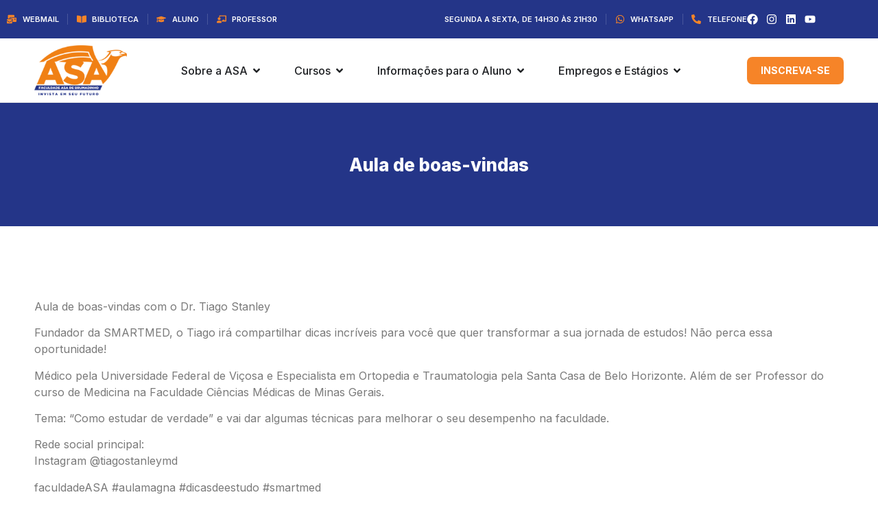

--- FILE ---
content_type: text/html; charset=UTF-8
request_url: https://faculdadeasa.com.br/aulas-boas-vindas/
body_size: 25740
content:
<!doctype html>
<html lang="pt-BR">
<head>
	<meta charset="UTF-8">
	<meta name="viewport" content="width=device-width, initial-scale=1">
	<link rel="profile" href="https://gmpg.org/xfn/11">
	<title>Aula de boas-vindas &#8211; Faculdade Asa</title>
<meta name='robots' content='max-image-preview:large' />
<link rel='dns-prefetch' href='//hcaptcha.com' />
<link rel='dns-prefetch' href='//maps.googleapis.com' />
<link rel='dns-prefetch' href='//maps.gstatic.com' />
<link rel='dns-prefetch' href='//fonts.googleapis.com' />
<link rel='dns-prefetch' href='//fonts.gstatic.com' />
<link rel='dns-prefetch' href='//ajax.googleapis.com' />
<link rel='dns-prefetch' href='//apis.google.com' />
<link rel='dns-prefetch' href='//google-analytics.com' />
<link rel='dns-prefetch' href='//www.google-analytics.com' />
<link rel='dns-prefetch' href='//ssl.google-analytics.com' />
<link rel='dns-prefetch' href='//youtube.com' />
<link rel='dns-prefetch' href='//api.pinterest.com' />
<link rel='dns-prefetch' href='//cdnjs.cloudflare.com' />
<link rel='dns-prefetch' href='//connect.facebook.net' />
<link rel='dns-prefetch' href='//platform.twitter.com' />
<link rel='dns-prefetch' href='//syndication.twitter.com' />
<link rel='dns-prefetch' href='//platform.instagram.com' />
<link rel='dns-prefetch' href='//disqus.com' />
<link rel='dns-prefetch' href='//sitename.disqus.com' />
<link rel='dns-prefetch' href='//s7.addthis.com' />
<link rel='dns-prefetch' href='//platform.linkedin.com' />
<link rel='dns-prefetch' href='//w.sharethis.com' />
<link rel='dns-prefetch' href='//i0.wp.com' />
<link rel='dns-prefetch' href='//i1.wp.com' />
<link rel='dns-prefetch' href='//i2.wp.com' />
<link rel='dns-prefetch' href='//stats.wp.com' />
<link rel='dns-prefetch' href='//pixel.wp.com' />
<link rel='dns-prefetch' href='//s.gravatar.com' />
<link rel='dns-prefetch' href='//0.gravatar.com' />
<link rel='dns-prefetch' href='//2.gravatar.com' />
<link rel='dns-prefetch' href='//1.gravatar.com' />
<link rel='dns-prefetch' href='//www.googletagmanager.com' />
<link rel='dns-prefetch' href='//googletagmanager.com' />
<script>
window._wpemojiSettings = {"baseUrl":"https:\/\/s.w.org\/images\/core\/emoji\/15.0.3\/72x72\/","ext":".png","svgUrl":"https:\/\/s.w.org\/images\/core\/emoji\/15.0.3\/svg\/","svgExt":".svg","source":{"wpemoji":"https:\/\/faculdadeasa.com.br\/wp-includes\/js\/wp-emoji.js?ver=6.5.3","twemoji":"https:\/\/faculdadeasa.com.br\/wp-includes\/js\/twemoji.js?ver=6.5.3"}};
/**
 * @output wp-includes/js/wp-emoji-loader.js
 */

/**
 * Emoji Settings as exported in PHP via _print_emoji_detection_script().
 * @typedef WPEmojiSettings
 * @type {object}
 * @property {?object} source
 * @property {?string} source.concatemoji
 * @property {?string} source.twemoji
 * @property {?string} source.wpemoji
 * @property {?boolean} DOMReady
 * @property {?Function} readyCallback
 */

/**
 * Support tests.
 * @typedef SupportTests
 * @type {object}
 * @property {?boolean} flag
 * @property {?boolean} emoji
 */

/**
 * IIFE to detect emoji support and load Twemoji if needed.
 *
 * @param {Window} window
 * @param {Document} document
 * @param {WPEmojiSettings} settings
 */
( function wpEmojiLoader( window, document, settings ) {
	if ( typeof Promise === 'undefined' ) {
		return;
	}

	var sessionStorageKey = 'wpEmojiSettingsSupports';
	var tests = [ 'flag', 'emoji' ];

	/**
	 * Checks whether the browser supports offloading to a Worker.
	 *
	 * @since 6.3.0
	 *
	 * @private
	 *
	 * @returns {boolean}
	 */
	function supportsWorkerOffloading() {
		return (
			typeof Worker !== 'undefined' &&
			typeof OffscreenCanvas !== 'undefined' &&
			typeof URL !== 'undefined' &&
			URL.createObjectURL &&
			typeof Blob !== 'undefined'
		);
	}

	/**
	 * @typedef SessionSupportTests
	 * @type {object}
	 * @property {number} timestamp
	 * @property {SupportTests} supportTests
	 */

	/**
	 * Get support tests from session.
	 *
	 * @since 6.3.0
	 *
	 * @private
	 *
	 * @returns {?SupportTests} Support tests, or null if not set or older than 1 week.
	 */
	function getSessionSupportTests() {
		try {
			/** @type {SessionSupportTests} */
			var item = JSON.parse(
				sessionStorage.getItem( sessionStorageKey )
			);
			if (
				typeof item === 'object' &&
				typeof item.timestamp === 'number' &&
				new Date().valueOf() < item.timestamp + 604800 && // Note: Number is a week in seconds.
				typeof item.supportTests === 'object'
			) {
				return item.supportTests;
			}
		} catch ( e ) {}
		return null;
	}

	/**
	 * Persist the supports in session storage.
	 *
	 * @since 6.3.0
	 *
	 * @private
	 *
	 * @param {SupportTests} supportTests Support tests.
	 */
	function setSessionSupportTests( supportTests ) {
		try {
			/** @type {SessionSupportTests} */
			var item = {
				supportTests: supportTests,
				timestamp: new Date().valueOf()
			};

			sessionStorage.setItem(
				sessionStorageKey,
				JSON.stringify( item )
			);
		} catch ( e ) {}
	}

	/**
	 * Checks if two sets of Emoji characters render the same visually.
	 *
	 * This function may be serialized to run in a Worker. Therefore, it cannot refer to variables from the containing
	 * scope. Everything must be passed by parameters.
	 *
	 * @since 4.9.0
	 *
	 * @private
	 *
	 * @param {CanvasRenderingContext2D} context 2D Context.
	 * @param {string} set1 Set of Emoji to test.
	 * @param {string} set2 Set of Emoji to test.
	 *
	 * @return {boolean} True if the two sets render the same.
	 */
	function emojiSetsRenderIdentically( context, set1, set2 ) {
		// Cleanup from previous test.
		context.clearRect( 0, 0, context.canvas.width, context.canvas.height );
		context.fillText( set1, 0, 0 );
		var rendered1 = new Uint32Array(
			context.getImageData(
				0,
				0,
				context.canvas.width,
				context.canvas.height
			).data
		);

		// Cleanup from previous test.
		context.clearRect( 0, 0, context.canvas.width, context.canvas.height );
		context.fillText( set2, 0, 0 );
		var rendered2 = new Uint32Array(
			context.getImageData(
				0,
				0,
				context.canvas.width,
				context.canvas.height
			).data
		);

		return rendered1.every( function ( rendered2Data, index ) {
			return rendered2Data === rendered2[ index ];
		} );
	}

	/**
	 * Determines if the browser properly renders Emoji that Twemoji can supplement.
	 *
	 * This function may be serialized to run in a Worker. Therefore, it cannot refer to variables from the containing
	 * scope. Everything must be passed by parameters.
	 *
	 * @since 4.2.0
	 *
	 * @private
	 *
	 * @param {CanvasRenderingContext2D} context 2D Context.
	 * @param {string} type Whether to test for support of "flag" or "emoji".
	 * @param {Function} emojiSetsRenderIdentically Reference to emojiSetsRenderIdentically function, needed due to minification.
	 *
	 * @return {boolean} True if the browser can render emoji, false if it cannot.
	 */
	function browserSupportsEmoji( context, type, emojiSetsRenderIdentically ) {
		var isIdentical;

		switch ( type ) {
			case 'flag':
				/*
				 * Test for Transgender flag compatibility. Added in Unicode 13.
				 *
				 * To test for support, we try to render it, and compare the rendering to how it would look if
				 * the browser doesn't render it correctly (white flag emoji + transgender symbol).
				 */
				isIdentical = emojiSetsRenderIdentically(
					context,
					'\uD83C\uDFF3\uFE0F\u200D\u26A7\uFE0F', // as a zero-width joiner sequence
					'\uD83C\uDFF3\uFE0F\u200B\u26A7\uFE0F' // separated by a zero-width space
				);

				if ( isIdentical ) {
					return false;
				}

				/*
				 * Test for UN flag compatibility. This is the least supported of the letter locale flags,
				 * so gives us an easy test for full support.
				 *
				 * To test for support, we try to render it, and compare the rendering to how it would look if
				 * the browser doesn't render it correctly ([U] + [N]).
				 */
				isIdentical = emojiSetsRenderIdentically(
					context,
					'\uD83C\uDDFA\uD83C\uDDF3', // as the sequence of two code points
					'\uD83C\uDDFA\u200B\uD83C\uDDF3' // as the two code points separated by a zero-width space
				);

				if ( isIdentical ) {
					return false;
				}

				/*
				 * Test for English flag compatibility. England is a country in the United Kingdom, it
				 * does not have a two letter locale code but rather a five letter sub-division code.
				 *
				 * To test for support, we try to render it, and compare the rendering to how it would look if
				 * the browser doesn't render it correctly (black flag emoji + [G] + [B] + [E] + [N] + [G]).
				 */
				isIdentical = emojiSetsRenderIdentically(
					context,
					// as the flag sequence
					'\uD83C\uDFF4\uDB40\uDC67\uDB40\uDC62\uDB40\uDC65\uDB40\uDC6E\uDB40\uDC67\uDB40\uDC7F',
					// with each code point separated by a zero-width space
					'\uD83C\uDFF4\u200B\uDB40\uDC67\u200B\uDB40\uDC62\u200B\uDB40\uDC65\u200B\uDB40\uDC6E\u200B\uDB40\uDC67\u200B\uDB40\uDC7F'
				);

				return ! isIdentical;
			case 'emoji':
				/*
				 * Four and twenty blackbirds baked in a pie.
				 *
				 * To test for Emoji 15.0 support, try to render a new emoji: Blackbird.
				 *
				 * The Blackbird is a ZWJ sequence combining 🐦 Bird and ⬛ large black square.,
				 *
				 * 0x1F426 (\uD83D\uDC26) == Bird
				 * 0x200D == Zero-Width Joiner (ZWJ) that links the code points for the new emoji or
				 * 0x200B == Zero-Width Space (ZWS) that is rendered for clients not supporting the new emoji.
				 * 0x2B1B == Large Black Square
				 *
				 * When updating this test for future Emoji releases, ensure that individual emoji that make up the
				 * sequence come from older emoji standards.
				 */
				isIdentical = emojiSetsRenderIdentically(
					context,
					'\uD83D\uDC26\u200D\u2B1B', // as the zero-width joiner sequence
					'\uD83D\uDC26\u200B\u2B1B' // separated by a zero-width space
				);

				return ! isIdentical;
		}

		return false;
	}

	/**
	 * Checks emoji support tests.
	 *
	 * This function may be serialized to run in a Worker. Therefore, it cannot refer to variables from the containing
	 * scope. Everything must be passed by parameters.
	 *
	 * @since 6.3.0
	 *
	 * @private
	 *
	 * @param {string[]} tests Tests.
	 * @param {Function} browserSupportsEmoji Reference to browserSupportsEmoji function, needed due to minification.
	 * @param {Function} emojiSetsRenderIdentically Reference to emojiSetsRenderIdentically function, needed due to minification.
	 *
	 * @return {SupportTests} Support tests.
	 */
	function testEmojiSupports( tests, browserSupportsEmoji, emojiSetsRenderIdentically ) {
		var canvas;
		if (
			typeof WorkerGlobalScope !== 'undefined' &&
			self instanceof WorkerGlobalScope
		) {
			canvas = new OffscreenCanvas( 300, 150 ); // Dimensions are default for HTMLCanvasElement.
		} else {
			canvas = document.createElement( 'canvas' );
		}

		var context = canvas.getContext( '2d', { willReadFrequently: true } );

		/*
		 * Chrome on OS X added native emoji rendering in M41. Unfortunately,
		 * it doesn't work when the font is bolder than 500 weight. So, we
		 * check for bold rendering support to avoid invisible emoji in Chrome.
		 */
		context.textBaseline = 'top';
		context.font = '600 32px Arial';

		var supports = {};
		tests.forEach( function ( test ) {
			supports[ test ] = browserSupportsEmoji( context, test, emojiSetsRenderIdentically );
		} );
		return supports;
	}

	/**
	 * Adds a script to the head of the document.
	 *
	 * @ignore
	 *
	 * @since 4.2.0
	 *
	 * @param {string} src The url where the script is located.
	 *
	 * @return {void}
	 */
	function addScript( src ) {
		var script = document.createElement( 'script' );
		script.src = src;
		script.defer = true;
		document.head.appendChild( script );
	}

	settings.supports = {
		everything: true,
		everythingExceptFlag: true
	};

	// Create a promise for DOMContentLoaded since the worker logic may finish after the event has fired.
	var domReadyPromise = new Promise( function ( resolve ) {
		document.addEventListener( 'DOMContentLoaded', resolve, {
			once: true
		} );
	} );

	// Obtain the emoji support from the browser, asynchronously when possible.
	new Promise( function ( resolve ) {
		var supportTests = getSessionSupportTests();
		if ( supportTests ) {
			resolve( supportTests );
			return;
		}

		if ( supportsWorkerOffloading() ) {
			try {
				// Note that the functions are being passed as arguments due to minification.
				var workerScript =
					'postMessage(' +
					testEmojiSupports.toString() +
					'(' +
					[
						JSON.stringify( tests ),
						browserSupportsEmoji.toString(),
						emojiSetsRenderIdentically.toString()
					].join( ',' ) +
					'));';
				var blob = new Blob( [ workerScript ], {
					type: 'text/javascript'
				} );
				var worker = new Worker( URL.createObjectURL( blob ), { name: 'wpTestEmojiSupports' } );
				worker.onmessage = function ( event ) {
					supportTests = event.data;
					setSessionSupportTests( supportTests );
					worker.terminate();
					resolve( supportTests );
				};
				return;
			} catch ( e ) {}
		}

		supportTests = testEmojiSupports( tests, browserSupportsEmoji, emojiSetsRenderIdentically );
		setSessionSupportTests( supportTests );
		resolve( supportTests );
	} )
		// Once the browser emoji support has been obtained from the session, finalize the settings.
		.then( function ( supportTests ) {
			/*
			 * Tests the browser support for flag emojis and other emojis, and adjusts the
			 * support settings accordingly.
			 */
			for ( var test in supportTests ) {
				settings.supports[ test ] = supportTests[ test ];

				settings.supports.everything =
					settings.supports.everything && settings.supports[ test ];

				if ( 'flag' !== test ) {
					settings.supports.everythingExceptFlag =
						settings.supports.everythingExceptFlag &&
						settings.supports[ test ];
				}
			}

			settings.supports.everythingExceptFlag =
				settings.supports.everythingExceptFlag &&
				! settings.supports.flag;

			// Sets DOMReady to false and assigns a ready function to settings.
			settings.DOMReady = false;
			settings.readyCallback = function () {
				settings.DOMReady = true;
			};
		} )
		.then( function () {
			return domReadyPromise;
		} )
		.then( function () {
			// When the browser can not render everything we need to load a polyfill.
			if ( ! settings.supports.everything ) {
				settings.readyCallback();

				var src = settings.source || {};

				if ( src.concatemoji ) {
					addScript( src.concatemoji );
				} else if ( src.wpemoji && src.twemoji ) {
					addScript( src.twemoji );
					addScript( src.wpemoji );
				}
			}
		} );
} )( window, document, window._wpemojiSettings );
</script>
<style id='wp-emoji-styles-inline-css'>

	img.wp-smiley, img.emoji {
		display: inline !important;
		border: none !important;
		box-shadow: none !important;
		height: 1em !important;
		width: 1em !important;
		margin: 0 0.07em !important;
		vertical-align: -0.1em !important;
		background: none !important;
		padding: 0 !important;
	}
</style>
<link data-minify="1" rel='stylesheet' id='wp-block-library-css' href='https://faculdadeasa.com.br/wp-content/cache/min/1/wp-includes/css/dist/block-library/style.css?ver=1761691634' media='all' />
<style id='classic-theme-styles-inline-css'>
/**
 * These rules are needed for backwards compatibility.
 * They should match the button element rules in the base theme.json file.
 */
.wp-block-button__link {
	color: #ffffff;
	background-color: #32373c;
	border-radius: 9999px; /* 100% causes an oval, but any explicit but really high value retains the pill shape. */

	/* This needs a low specificity so it won't override the rules from the button element if defined in theme.json. */
	box-shadow: none;
	text-decoration: none;

	/* The extra 2px are added to size solids the same as the outline versions.*/
	padding: calc(0.667em + 2px) calc(1.333em + 2px);

	font-size: 1.125em;
}

.wp-block-file__button {
	background: #32373c;
	color: #ffffff;
	text-decoration: none;
}

</style>
<style id='global-styles-inline-css'>
body{--wp--preset--color--black: #000000;--wp--preset--color--cyan-bluish-gray: #abb8c3;--wp--preset--color--white: #ffffff;--wp--preset--color--pale-pink: #f78da7;--wp--preset--color--vivid-red: #cf2e2e;--wp--preset--color--luminous-vivid-orange: #ff6900;--wp--preset--color--luminous-vivid-amber: #fcb900;--wp--preset--color--light-green-cyan: #7bdcb5;--wp--preset--color--vivid-green-cyan: #00d084;--wp--preset--color--pale-cyan-blue: #8ed1fc;--wp--preset--color--vivid-cyan-blue: #0693e3;--wp--preset--color--vivid-purple: #9b51e0;--wp--preset--gradient--vivid-cyan-blue-to-vivid-purple: linear-gradient(135deg,rgba(6,147,227,1) 0%,rgb(155,81,224) 100%);--wp--preset--gradient--light-green-cyan-to-vivid-green-cyan: linear-gradient(135deg,rgb(122,220,180) 0%,rgb(0,208,130) 100%);--wp--preset--gradient--luminous-vivid-amber-to-luminous-vivid-orange: linear-gradient(135deg,rgba(252,185,0,1) 0%,rgba(255,105,0,1) 100%);--wp--preset--gradient--luminous-vivid-orange-to-vivid-red: linear-gradient(135deg,rgba(255,105,0,1) 0%,rgb(207,46,46) 100%);--wp--preset--gradient--very-light-gray-to-cyan-bluish-gray: linear-gradient(135deg,rgb(238,238,238) 0%,rgb(169,184,195) 100%);--wp--preset--gradient--cool-to-warm-spectrum: linear-gradient(135deg,rgb(74,234,220) 0%,rgb(151,120,209) 20%,rgb(207,42,186) 40%,rgb(238,44,130) 60%,rgb(251,105,98) 80%,rgb(254,248,76) 100%);--wp--preset--gradient--blush-light-purple: linear-gradient(135deg,rgb(255,206,236) 0%,rgb(152,150,240) 100%);--wp--preset--gradient--blush-bordeaux: linear-gradient(135deg,rgb(254,205,165) 0%,rgb(254,45,45) 50%,rgb(107,0,62) 100%);--wp--preset--gradient--luminous-dusk: linear-gradient(135deg,rgb(255,203,112) 0%,rgb(199,81,192) 50%,rgb(65,88,208) 100%);--wp--preset--gradient--pale-ocean: linear-gradient(135deg,rgb(255,245,203) 0%,rgb(182,227,212) 50%,rgb(51,167,181) 100%);--wp--preset--gradient--electric-grass: linear-gradient(135deg,rgb(202,248,128) 0%,rgb(113,206,126) 100%);--wp--preset--gradient--midnight: linear-gradient(135deg,rgb(2,3,129) 0%,rgb(40,116,252) 100%);--wp--preset--font-size--small: 13px;--wp--preset--font-size--medium: 20px;--wp--preset--font-size--large: 36px;--wp--preset--font-size--x-large: 42px;--wp--preset--spacing--20: 0.44rem;--wp--preset--spacing--30: 0.67rem;--wp--preset--spacing--40: 1rem;--wp--preset--spacing--50: 1.5rem;--wp--preset--spacing--60: 2.25rem;--wp--preset--spacing--70: 3.38rem;--wp--preset--spacing--80: 5.06rem;--wp--preset--shadow--natural: 6px 6px 9px rgba(0, 0, 0, 0.2);--wp--preset--shadow--deep: 12px 12px 50px rgba(0, 0, 0, 0.4);--wp--preset--shadow--sharp: 6px 6px 0px rgba(0, 0, 0, 0.2);--wp--preset--shadow--outlined: 6px 6px 0px -3px rgba(255, 255, 255, 1), 6px 6px rgba(0, 0, 0, 1);--wp--preset--shadow--crisp: 6px 6px 0px rgba(0, 0, 0, 1);}:where(.is-layout-flex){gap: 0.5em;}:where(.is-layout-grid){gap: 0.5em;}body .is-layout-flex{display: flex;}body .is-layout-flex{flex-wrap: wrap;align-items: center;}body .is-layout-flex > *{margin: 0;}body .is-layout-grid{display: grid;}body .is-layout-grid > *{margin: 0;}:where(.wp-block-columns.is-layout-flex){gap: 2em;}:where(.wp-block-columns.is-layout-grid){gap: 2em;}:where(.wp-block-post-template.is-layout-flex){gap: 1.25em;}:where(.wp-block-post-template.is-layout-grid){gap: 1.25em;}.has-black-color{color: var(--wp--preset--color--black) !important;}.has-cyan-bluish-gray-color{color: var(--wp--preset--color--cyan-bluish-gray) !important;}.has-white-color{color: var(--wp--preset--color--white) !important;}.has-pale-pink-color{color: var(--wp--preset--color--pale-pink) !important;}.has-vivid-red-color{color: var(--wp--preset--color--vivid-red) !important;}.has-luminous-vivid-orange-color{color: var(--wp--preset--color--luminous-vivid-orange) !important;}.has-luminous-vivid-amber-color{color: var(--wp--preset--color--luminous-vivid-amber) !important;}.has-light-green-cyan-color{color: var(--wp--preset--color--light-green-cyan) !important;}.has-vivid-green-cyan-color{color: var(--wp--preset--color--vivid-green-cyan) !important;}.has-pale-cyan-blue-color{color: var(--wp--preset--color--pale-cyan-blue) !important;}.has-vivid-cyan-blue-color{color: var(--wp--preset--color--vivid-cyan-blue) !important;}.has-vivid-purple-color{color: var(--wp--preset--color--vivid-purple) !important;}.has-black-background-color{background-color: var(--wp--preset--color--black) !important;}.has-cyan-bluish-gray-background-color{background-color: var(--wp--preset--color--cyan-bluish-gray) !important;}.has-white-background-color{background-color: var(--wp--preset--color--white) !important;}.has-pale-pink-background-color{background-color: var(--wp--preset--color--pale-pink) !important;}.has-vivid-red-background-color{background-color: var(--wp--preset--color--vivid-red) !important;}.has-luminous-vivid-orange-background-color{background-color: var(--wp--preset--color--luminous-vivid-orange) !important;}.has-luminous-vivid-amber-background-color{background-color: var(--wp--preset--color--luminous-vivid-amber) !important;}.has-light-green-cyan-background-color{background-color: var(--wp--preset--color--light-green-cyan) !important;}.has-vivid-green-cyan-background-color{background-color: var(--wp--preset--color--vivid-green-cyan) !important;}.has-pale-cyan-blue-background-color{background-color: var(--wp--preset--color--pale-cyan-blue) !important;}.has-vivid-cyan-blue-background-color{background-color: var(--wp--preset--color--vivid-cyan-blue) !important;}.has-vivid-purple-background-color{background-color: var(--wp--preset--color--vivid-purple) !important;}.has-black-border-color{border-color: var(--wp--preset--color--black) !important;}.has-cyan-bluish-gray-border-color{border-color: var(--wp--preset--color--cyan-bluish-gray) !important;}.has-white-border-color{border-color: var(--wp--preset--color--white) !important;}.has-pale-pink-border-color{border-color: var(--wp--preset--color--pale-pink) !important;}.has-vivid-red-border-color{border-color: var(--wp--preset--color--vivid-red) !important;}.has-luminous-vivid-orange-border-color{border-color: var(--wp--preset--color--luminous-vivid-orange) !important;}.has-luminous-vivid-amber-border-color{border-color: var(--wp--preset--color--luminous-vivid-amber) !important;}.has-light-green-cyan-border-color{border-color: var(--wp--preset--color--light-green-cyan) !important;}.has-vivid-green-cyan-border-color{border-color: var(--wp--preset--color--vivid-green-cyan) !important;}.has-pale-cyan-blue-border-color{border-color: var(--wp--preset--color--pale-cyan-blue) !important;}.has-vivid-cyan-blue-border-color{border-color: var(--wp--preset--color--vivid-cyan-blue) !important;}.has-vivid-purple-border-color{border-color: var(--wp--preset--color--vivid-purple) !important;}.has-vivid-cyan-blue-to-vivid-purple-gradient-background{background: var(--wp--preset--gradient--vivid-cyan-blue-to-vivid-purple) !important;}.has-light-green-cyan-to-vivid-green-cyan-gradient-background{background: var(--wp--preset--gradient--light-green-cyan-to-vivid-green-cyan) !important;}.has-luminous-vivid-amber-to-luminous-vivid-orange-gradient-background{background: var(--wp--preset--gradient--luminous-vivid-amber-to-luminous-vivid-orange) !important;}.has-luminous-vivid-orange-to-vivid-red-gradient-background{background: var(--wp--preset--gradient--luminous-vivid-orange-to-vivid-red) !important;}.has-very-light-gray-to-cyan-bluish-gray-gradient-background{background: var(--wp--preset--gradient--very-light-gray-to-cyan-bluish-gray) !important;}.has-cool-to-warm-spectrum-gradient-background{background: var(--wp--preset--gradient--cool-to-warm-spectrum) !important;}.has-blush-light-purple-gradient-background{background: var(--wp--preset--gradient--blush-light-purple) !important;}.has-blush-bordeaux-gradient-background{background: var(--wp--preset--gradient--blush-bordeaux) !important;}.has-luminous-dusk-gradient-background{background: var(--wp--preset--gradient--luminous-dusk) !important;}.has-pale-ocean-gradient-background{background: var(--wp--preset--gradient--pale-ocean) !important;}.has-electric-grass-gradient-background{background: var(--wp--preset--gradient--electric-grass) !important;}.has-midnight-gradient-background{background: var(--wp--preset--gradient--midnight) !important;}.has-small-font-size{font-size: var(--wp--preset--font-size--small) !important;}.has-medium-font-size{font-size: var(--wp--preset--font-size--medium) !important;}.has-large-font-size{font-size: var(--wp--preset--font-size--large) !important;}.has-x-large-font-size{font-size: var(--wp--preset--font-size--x-large) !important;}
.wp-block-navigation a:where(:not(.wp-element-button)){color: inherit;}
:where(.wp-block-post-template.is-layout-flex){gap: 1.25em;}:where(.wp-block-post-template.is-layout-grid){gap: 1.25em;}
:where(.wp-block-columns.is-layout-flex){gap: 2em;}:where(.wp-block-columns.is-layout-grid){gap: 2em;}
.wp-block-pullquote{font-size: 1.5em;line-height: 1.6;}
</style>
<link data-minify="1" rel='stylesheet' id='hello-elementor-css' href='https://faculdadeasa.com.br/wp-content/cache/min/1/wp-content/themes/hello-elementor/style.css?ver=1761691634' media='all' />
<link data-minify="1" rel='stylesheet' id='hello-elementor-theme-style-css' href='https://faculdadeasa.com.br/wp-content/cache/min/1/wp-content/themes/hello-elementor/theme.css?ver=1761691634' media='all' />
<link data-minify="1" rel='stylesheet' id='hello-elementor-header-footer-css' href='https://faculdadeasa.com.br/wp-content/cache/min/1/wp-content/themes/hello-elementor/header-footer.css?ver=1761691634' media='all' />
<link data-minify="1" rel='stylesheet' id='elementor-frontend-css' href='https://faculdadeasa.com.br/wp-content/cache/min/1/wp-content/plugins/elementor/assets/css/frontend.css?ver=1761691634' media='all' />
<link data-minify="1" rel='stylesheet' id='swiper-css' href='https://faculdadeasa.com.br/wp-content/cache/min/1/wp-content/plugins/elementor/assets/lib/swiper/v8/css/swiper.css?ver=1761691634' media='all' />
<link rel='stylesheet' id='elementor-post-9873-css' href='https://faculdadeasa.com.br/wp-content/uploads/elementor/css/post-9873.css?ver=1716839087' media='all' />
<link data-minify="1" rel='stylesheet' id='elementor-pro-css' href='https://faculdadeasa.com.br/wp-content/cache/min/1/wp-content/plugins/elementor-pro/assets/css/frontend.css?ver=1761691634' media='all' />
<link rel='stylesheet' id='elementor-global-css' href='https://faculdadeasa.com.br/wp-content/uploads/elementor/css/global.css?ver=1716839088' media='all' />
<link rel='stylesheet' id='elementor-post-7323-css' href='https://faculdadeasa.com.br/wp-content/uploads/elementor/css/post-7323.css?ver=1716845878' media='all' />
<link rel='stylesheet' id='elementor-post-9876-css' href='https://faculdadeasa.com.br/wp-content/uploads/elementor/css/post-9876.css?ver=1732313889' media='all' />
<link rel='stylesheet' id='elementor-post-9878-css' href='https://faculdadeasa.com.br/wp-content/uploads/elementor/css/post-9878.css?ver=1737582519' media='all' />
<link rel='stylesheet' id='elementor-post-10461-css' href='https://faculdadeasa.com.br/wp-content/uploads/elementor/css/post-10461.css?ver=1716839379' media='all' />
<link rel='stylesheet' id='hello-elementor-child-style-css' href='https://faculdadeasa.com.br/wp-content/themes/hello-theme-child-master/style.css?ver=2.0.0' media='all' />
<link data-minify="1" rel='stylesheet' id='ecs-styles-css' href='https://faculdadeasa.com.br/wp-content/cache/min/1/wp-content/plugins/ele-custom-skin/assets/css/ecs-style.css?ver=1761691634' media='all' />
<link rel='stylesheet' id='elementor-post-12355-css' href='https://faculdadeasa.com.br/wp-content/uploads/elementor/css/post-12355.css?ver=1689589438' media='all' />
<style id='rocket-lazyload-inline-css'>
.rll-youtube-player{position:relative;padding-bottom:56.23%;height:0;overflow:hidden;max-width:100%;}.rll-youtube-player:focus-within{outline: 2px solid currentColor;outline-offset: 5px;}.rll-youtube-player iframe{position:absolute;top:0;left:0;width:100%;height:100%;z-index:100;background:0 0}.rll-youtube-player img{bottom:0;display:block;left:0;margin:auto;max-width:100%;width:100%;position:absolute;right:0;top:0;border:none;height:auto;-webkit-transition:.4s all;-moz-transition:.4s all;transition:.4s all}.rll-youtube-player img:hover{-webkit-filter:brightness(75%)}.rll-youtube-player .play{height:100%;width:100%;left:0;top:0;position:absolute;background:url(https://faculdadeasa.com.br/wp-content/plugins/wp-rocket/assets/img/youtube.png) no-repeat center;background-color: transparent !important;cursor:pointer;border:none;}
</style>
<link rel='stylesheet' id='google-fonts-1-css' href='https://fonts.googleapis.com/css?family=Inter%3A100%2C100italic%2C200%2C200italic%2C300%2C300italic%2C400%2C400italic%2C500%2C500italic%2C600%2C600italic%2C700%2C700italic%2C800%2C800italic%2C900%2C900italic&#038;display=auto&#038;ver=6.5.3' media='all' />
<link rel="preconnect" href="https://fonts.gstatic.com/" crossorigin><script src="https://faculdadeasa.com.br/wp-includes/js/jquery/jquery.js?ver=3.7.1" id="jquery-core-js"></script>
<script src="https://faculdadeasa.com.br/wp-includes/js/jquery/jquery-migrate.js?ver=3.4.1" id="jquery-migrate-js"></script>
<script id="ecs_ajax_load-js-extra">
var ecs_ajax_params = {"ajaxurl":"https:\/\/faculdadeasa.com.br\/wp-admin\/admin-ajax.php","posts":"{\"page\":0,\"name\":\"aulas-boas-vindas\",\"error\":\"\",\"m\":\"\",\"p\":0,\"post_parent\":\"\",\"subpost\":\"\",\"subpost_id\":\"\",\"attachment\":\"\",\"attachment_id\":0,\"pagename\":\"\",\"page_id\":0,\"second\":\"\",\"minute\":\"\",\"hour\":\"\",\"day\":0,\"monthnum\":0,\"year\":0,\"w\":0,\"category_name\":\"\",\"tag\":\"\",\"cat\":\"\",\"tag_id\":\"\",\"author\":\"\",\"author_name\":\"\",\"feed\":\"\",\"tb\":\"\",\"paged\":0,\"meta_key\":\"\",\"meta_value\":\"\",\"preview\":\"\",\"s\":\"\",\"sentence\":\"\",\"title\":\"\",\"fields\":\"\",\"menu_order\":\"\",\"embed\":\"\",\"category__in\":[],\"category__not_in\":[],\"category__and\":[],\"post__in\":[],\"post__not_in\":[],\"post_name__in\":[],\"tag__in\":[],\"tag__not_in\":[],\"tag__and\":[],\"tag_slug__in\":[],\"tag_slug__and\":[],\"post_parent__in\":[],\"post_parent__not_in\":[],\"author__in\":[],\"author__not_in\":[],\"search_columns\":[],\"post_type\":[\"post\",\"page\",\"e-landing-page\"],\"ignore_sticky_posts\":false,\"suppress_filters\":false,\"cache_results\":true,\"update_post_term_cache\":true,\"update_menu_item_cache\":false,\"lazy_load_term_meta\":true,\"update_post_meta_cache\":true,\"posts_per_page\":10,\"nopaging\":false,\"comments_per_page\":\"50\",\"no_found_rows\":false,\"order\":\"DESC\"}"};
</script>
<script src="https://faculdadeasa.com.br/wp-content/plugins/ele-custom-skin/assets/js/ecs_ajax_pagination.js?ver=3.1.9" id="ecs_ajax_load-js"></script>
<script src="https://faculdadeasa.com.br/wp-content/plugins/ele-custom-skin/assets/js/ecs.js?ver=3.1.9" id="ecs-script-js"></script>
<link rel="https://api.w.org/" href="https://faculdadeasa.com.br/wp-json/" /><link rel="alternate" type="application/json" href="https://faculdadeasa.com.br/wp-json/wp/v2/posts/7323" /><link rel="EditURI" type="application/rsd+xml" title="RSD" href="https://faculdadeasa.com.br/xmlrpc.php?rsd" />
<meta name="generator" content="WordPress 6.5.3" />
<link rel="canonical" href="https://faculdadeasa.com.br/aulas-boas-vindas/" />
<link rel='shortlink' href='https://faculdadeasa.com.br/?p=7323' />
<link rel="alternate" type="application/json+oembed" href="https://faculdadeasa.com.br/wp-json/oembed/1.0/embed?url=https%3A%2F%2Ffaculdadeasa.com.br%2Faulas-boas-vindas%2F" />
<link rel="alternate" type="text/xml+oembed" href="https://faculdadeasa.com.br/wp-json/oembed/1.0/embed?url=https%3A%2F%2Ffaculdadeasa.com.br%2Faulas-boas-vindas%2F&#038;format=xml" />
                  <style>
	.h-captcha {
		position: relative;
		display: block;
		margin-bottom: 2rem;
		padding: 0;
		clear: both;
	}

	.h-captcha[data-size="normal"] {
		width: 303px;
		height: 78px;
	}

	.h-captcha[data-size="compact"] {
		width: 164px;
		height: 144px;
	}

	.h-captcha[data-size="invisible"] {
		display: none;
	}

	.h-captcha::before {
		content: '';
		display: block;
		position: absolute;
		top: 0;
		left: 0;
		background: url( https://faculdadeasa.com.br/wp-content/plugins/hcaptcha-for-forms-and-more/assets/images/hcaptcha-div-logo.svg ) no-repeat;
		border: 1px solid transparent;
		border-radius: 4px;
	}

	.h-captcha[data-size="normal"]::before {
		width: 300px;
		height: 74px;
		background-position: 94% 28%;
	}

	.h-captcha[data-size="compact"]::before {
		width: 156px;
		height: 136px;
		background-position: 50% 79%;
	}

	.h-captcha[data-theme="light"]::before,
	body.is-light-theme .h-captcha[data-theme="auto"]::before,
	.h-captcha[data-theme="auto"]::before {
		background-color: #fafafa;
		border: 1px solid #e0e0e0;
	}

	.h-captcha[data-theme="dark"]::before,
	body.is-dark-theme .h-captcha[data-theme="auto"]::before,
	html.wp-dark-mode-active .h-captcha[data-theme="auto"]::before,
	html.drdt-dark-mode .h-captcha[data-theme="auto"]::before {
		background-image: url( https://faculdadeasa.com.br/wp-content/plugins/hcaptcha-for-forms-and-more/assets/images/hcaptcha-div-logo-white.svg );
		background-repeat: no-repeat;
		background-color: #333;
		border: 1px solid #f5f5f5;
	}

	.h-captcha[data-size="invisible"]::before {
		display: none;
	}

	.h-captcha iframe {
		position: relative;
	}

	div[style*="z-index: 2147483647"] div[style*="border-width: 11px"][style*="position: absolute"][style*="pointer-events: none"] {
		border-style: none;
	}
</style>
<style>
	.elementor-widget-login .h-captcha {
		margin-bottom: 0;
	}
</style>
<meta name="description" content="Quer melhorar a sua jornada de estudos?  Quer pegar dicas e técnicas para você aprender como estudar de verdade.? Então aguarde, você será nosso convidado.">
<meta name="generator" content="Elementor 3.21.8; features: e_optimized_assets_loading, e_optimized_css_loading, e_font_icon_svg, additional_custom_breakpoints; settings: css_print_method-external, google_font-enabled, font_display-auto">
<!-- Google Tag Manager -->
<script>(function(w,d,s,l,i){w[l]=w[l]||[];w[l].push({'gtm.start':
new Date().getTime(),event:'gtm.js'});var f=d.getElementsByTagName(s)[0],
j=d.createElement(s),dl=l!='dataLayer'?'&l='+l:'';j.async=true;j.src=
'https://www.googletagmanager.com/gtm.js?id='+i+dl;f.parentNode.insertBefore(j,f);
})(window,document,'script','dataLayer','GTM-WPP5QLHK');</script>
<!-- End Google Tag Manager -->
<link rel="icon" href="https://faculdadeasa.com.br/wp-content/uploads/2023/05/cropped-FavIconAsa-192x192-1.webp" sizes="32x32" />
<link rel="icon" href="https://faculdadeasa.com.br/wp-content/uploads/2023/05/cropped-FavIconAsa-192x192-1.webp" sizes="192x192" />
<link rel="apple-touch-icon" href="https://faculdadeasa.com.br/wp-content/uploads/2023/05/cropped-FavIconAsa-192x192-1.webp" />
<meta name="msapplication-TileImage" content="https://faculdadeasa.com.br/wp-content/uploads/2023/05/cropped-FavIconAsa-192x192-1.webp" />
<noscript><style id="rocket-lazyload-nojs-css">.rll-youtube-player, [data-lazy-src]{display:none !important;}</style></noscript></head>
<body class="post-template-default single single-post postid-7323 single-format-standard wp-custom-logo elementor-default elementor-kit-9873 elementor-page elementor-page-7323 elementor-page-10461">

<!-- Google Tag Manager (noscript) -->
<noscript><iframe src="https://www.googletagmanager.com/ns.html?id=GTM-WPP5QLHK"
height="0" width="0" style="display:none;visibility:hidden"></iframe></noscript>
<!-- End Google Tag Manager (noscript) -->

<a class="skip-link screen-reader-text" href="#content">Ir para o conteúdo</a>

		<div data-elementor-type="header" data-elementor-id="9876" class="elementor elementor-9876 elementor-location-header" data-elementor-post-type="elementor_library">
			<div class="elementor-element elementor-element-85ffaee e-con-full e-flex e-con e-parent" data-id="85ffaee" data-element_type="container">
		<div class="elementor-element elementor-element-40393e4 e-flex e-con-boxed e-con e-child" data-id="40393e4" data-element_type="container" data-settings="{&quot;background_background&quot;:&quot;classic&quot;}">
					<div class="e-con-inner">
				<div class="elementor-element elementor-element-e194fa4 elementor-icon-list--layout-inline elementor-align-left elementor-tablet-align-center elementor-list-item-link-inline elementor-widget__width-initial elementor-widget elementor-widget-icon-list" data-id="e194fa4" data-element_type="widget" data-widget_type="icon-list.default">
				<div class="elementor-widget-container">
					<ul class="elementor-icon-list-items elementor-inline-items">
							<li class="elementor-icon-list-item elementor-inline-item">
											<a href="https://webmail.kinghost.com.br/">

												<span class="elementor-icon-list-icon">
							<svg aria-hidden="true" class="e-font-icon-svg e-fas-mail-bulk" viewBox="0 0 576 512" xmlns="http://www.w3.org/2000/svg"><path d="M160 448c-25.6 0-51.2-22.4-64-32-64-44.8-83.2-60.8-96-70.4V480c0 17.67 14.33 32 32 32h256c17.67 0 32-14.33 32-32V345.6c-12.8 9.6-32 25.6-96 70.4-12.8 9.6-38.4 32-64 32zm128-192H32c-17.67 0-32 14.33-32 32v16c25.6 19.2 22.4 19.2 115.2 86.4 9.6 6.4 28.8 25.6 44.8 25.6s35.2-19.2 44.8-22.4c92.8-67.2 89.6-67.2 115.2-86.4V288c0-17.67-14.33-32-32-32zm256-96H224c-17.67 0-32 14.33-32 32v32h96c33.21 0 60.59 25.42 63.71 57.82l.29-.22V416h192c17.67 0 32-14.33 32-32V192c0-17.67-14.33-32-32-32zm-32 128h-64v-64h64v64zm-352-96c0-35.29 28.71-64 64-64h224V32c0-17.67-14.33-32-32-32H96C78.33 0 64 14.33 64 32v192h96v-32z"></path></svg>						</span>
										<span class="elementor-icon-list-text">Webmail</span>
											</a>
									</li>
								<li class="elementor-icon-list-item elementor-inline-item">
											<a href="http://177.67.15.123/infoisis/">

												<span class="elementor-icon-list-icon">
							<svg aria-hidden="true" class="e-font-icon-svg e-fas-book-open" viewBox="0 0 576 512" xmlns="http://www.w3.org/2000/svg"><path d="M542.22 32.05c-54.8 3.11-163.72 14.43-230.96 55.59-4.64 2.84-7.27 7.89-7.27 13.17v363.87c0 11.55 12.63 18.85 23.28 13.49 69.18-34.82 169.23-44.32 218.7-46.92 16.89-.89 30.02-14.43 30.02-30.66V62.75c.01-17.71-15.35-31.74-33.77-30.7zM264.73 87.64C197.5 46.48 88.58 35.17 33.78 32.05 15.36 31.01 0 45.04 0 62.75V400.6c0 16.24 13.13 29.78 30.02 30.66 49.49 2.6 149.59 12.11 218.77 46.95 10.62 5.35 23.21-1.94 23.21-13.46V100.63c0-5.29-2.62-10.14-7.27-12.99z"></path></svg>						</span>
										<span class="elementor-icon-list-text">Biblioteca</span>
											</a>
									</li>
								<li class="elementor-icon-list-item elementor-inline-item">
											<a href="https://apps.gennera.com.br/public/#/login" target="_blank">

												<span class="elementor-icon-list-icon">
							<svg aria-hidden="true" class="e-font-icon-svg e-fas-graduation-cap" viewBox="0 0 640 512" xmlns="http://www.w3.org/2000/svg"><path d="M622.34 153.2L343.4 67.5c-15.2-4.67-31.6-4.67-46.79 0L17.66 153.2c-23.54 7.23-23.54 38.36 0 45.59l48.63 14.94c-10.67 13.19-17.23 29.28-17.88 46.9C38.78 266.15 32 276.11 32 288c0 10.78 5.68 19.85 13.86 25.65L20.33 428.53C18.11 438.52 25.71 448 35.94 448h56.11c10.24 0 17.84-9.48 15.62-19.47L82.14 313.65C90.32 307.85 96 298.78 96 288c0-11.57-6.47-21.25-15.66-26.87.76-15.02 8.44-28.3 20.69-36.72L296.6 284.5c9.06 2.78 26.44 6.25 46.79 0l278.95-85.7c23.55-7.24 23.55-38.36 0-45.6zM352.79 315.09c-28.53 8.76-52.84 3.92-65.59 0l-145.02-44.55L128 384c0 35.35 85.96 64 192 64s192-28.65 192-64l-14.18-113.47-145.03 44.56z"></path></svg>						</span>
										<span class="elementor-icon-list-text">Aluno</span>
											</a>
									</li>
								<li class="elementor-icon-list-item elementor-inline-item">
											<a href="https://apps.gennera.com.br/public/#/login" target="_blank">

												<span class="elementor-icon-list-icon">
							<svg aria-hidden="true" class="e-font-icon-svg e-fas-chalkboard-teacher" viewBox="0 0 640 512" xmlns="http://www.w3.org/2000/svg"><path d="M208 352c-2.39 0-4.78.35-7.06 1.09C187.98 357.3 174.35 360 160 360c-14.35 0-27.98-2.7-40.95-6.91-2.28-.74-4.66-1.09-7.05-1.09C49.94 352-.33 402.48 0 464.62.14 490.88 21.73 512 48 512h224c26.27 0 47.86-21.12 48-47.38.33-62.14-49.94-112.62-112-112.62zm-48-32c53.02 0 96-42.98 96-96s-42.98-96-96-96-96 42.98-96 96 42.98 96 96 96zM592 0H208c-26.47 0-48 22.25-48 49.59V96c23.42 0 45.1 6.78 64 17.8V64h352v288h-64v-64H384v64h-76.24c19.1 16.69 33.12 38.73 39.69 64H592c26.47 0 48-22.25 48-49.59V49.59C640 22.25 618.47 0 592 0z"></path></svg>						</span>
										<span class="elementor-icon-list-text">Professor</span>
											</a>
									</li>
						</ul>
				</div>
				</div>
		<div class="elementor-element elementor-element-a5153a0 e-con-full elementor-hidden-mobile e-flex e-con e-child" data-id="a5153a0" data-element_type="container">
				<div class="elementor-element elementor-element-84e6698 elementor-icon-list--layout-inline elementor-align-right elementor-mobile-align-center elementor-hidden-mobile elementor-list-item-link-full_width elementor-widget elementor-widget-icon-list" data-id="84e6698" data-element_type="widget" data-widget_type="icon-list.default">
				<div class="elementor-widget-container">
					<ul class="elementor-icon-list-items elementor-inline-items">
							<li class="elementor-icon-list-item elementor-inline-item">
										<span class="elementor-icon-list-text">Segunda a sexta, de 14h30 às 21h30​</span>
									</li>
								<li class="elementor-icon-list-item elementor-inline-item">
											<a href="https://api.whatsapp.com/send?phone=5531972329300" target="_blank">

												<span class="elementor-icon-list-icon">
							<svg aria-hidden="true" class="e-font-icon-svg e-fab-whatsapp" viewBox="0 0 448 512" xmlns="http://www.w3.org/2000/svg"><path d="M380.9 97.1C339 55.1 283.2 32 223.9 32c-122.4 0-222 99.6-222 222 0 39.1 10.2 77.3 29.6 111L0 480l117.7-30.9c32.4 17.7 68.9 27 106.1 27h.1c122.3 0 224.1-99.6 224.1-222 0-59.3-25.2-115-67.1-157zm-157 341.6c-33.2 0-65.7-8.9-94-25.7l-6.7-4-69.8 18.3L72 359.2l-4.4-7c-18.5-29.4-28.2-63.3-28.2-98.2 0-101.7 82.8-184.5 184.6-184.5 49.3 0 95.6 19.2 130.4 54.1 34.8 34.9 56.2 81.2 56.1 130.5 0 101.8-84.9 184.6-186.6 184.6zm101.2-138.2c-5.5-2.8-32.8-16.2-37.9-18-5.1-1.9-8.8-2.8-12.5 2.8-3.7 5.6-14.3 18-17.6 21.8-3.2 3.7-6.5 4.2-12 1.4-32.6-16.3-54-29.1-75.5-66-5.7-9.8 5.7-9.1 16.3-30.3 1.8-3.7.9-6.9-.5-9.7-1.4-2.8-12.5-30.1-17.1-41.2-4.5-10.8-9.1-9.3-12.5-9.5-3.2-.2-6.9-.2-10.6-.2-3.7 0-9.7 1.4-14.8 6.9-5.1 5.6-19.4 19-19.4 46.3 0 27.3 19.9 53.7 22.6 57.4 2.8 3.7 39.1 59.7 94.8 83.8 35.2 15.2 49 16.5 66.6 13.9 10.7-1.6 32.8-13.4 37.4-26.4 4.6-13 4.6-24.1 3.2-26.4-1.3-2.5-5-3.9-10.5-6.6z"></path></svg>						</span>
										<span class="elementor-icon-list-text">WhatsApp</span>
											</a>
									</li>
								<li class="elementor-icon-list-item elementor-inline-item">
											<a href="tel:3135719300">

												<span class="elementor-icon-list-icon">
							<svg aria-hidden="true" class="e-font-icon-svg e-fas-phone-alt" viewBox="0 0 512 512" xmlns="http://www.w3.org/2000/svg"><path d="M497.39 361.8l-112-48a24 24 0 0 0-28 6.9l-49.6 60.6A370.66 370.66 0 0 1 130.6 204.11l60.6-49.6a23.94 23.94 0 0 0 6.9-28l-48-112A24.16 24.16 0 0 0 122.6.61l-104 24A24 24 0 0 0 0 48c0 256.5 207.9 464 464 464a24 24 0 0 0 23.4-18.6l24-104a24.29 24.29 0 0 0-14.01-27.6z"></path></svg>						</span>
										<span class="elementor-icon-list-text">Telefone</span>
											</a>
									</li>
						</ul>
				</div>
				</div>
				<div class="elementor-element elementor-element-926cff6 e-grid-align-right e-grid-align-tablet-center elementor-hidden-mobile elementor-shape-rounded elementor-grid-0 elementor-widget elementor-widget-social-icons" data-id="926cff6" data-element_type="widget" data-widget_type="social-icons.default">
				<div class="elementor-widget-container">
					<div class="elementor-social-icons-wrapper elementor-grid">
							<span class="elementor-grid-item">
					<a class="elementor-icon elementor-social-icon elementor-social-icon-facebook elementor-repeater-item-07457ce" href="https://www.facebook.com/faculdadeasadebrumadinho" target="_blank">
						<span class="elementor-screen-only">Facebook</span>
						<svg class="e-font-icon-svg e-fab-facebook" viewBox="0 0 512 512" xmlns="http://www.w3.org/2000/svg"><path d="M504 256C504 119 393 8 256 8S8 119 8 256c0 123.78 90.69 226.38 209.25 245V327.69h-63V256h63v-54.64c0-62.15 37-96.48 93.67-96.48 27.14 0 55.52 4.84 55.52 4.84v61h-31.28c-30.8 0-40.41 19.12-40.41 38.73V256h68.78l-11 71.69h-57.78V501C413.31 482.38 504 379.78 504 256z"></path></svg>					</a>
				</span>
							<span class="elementor-grid-item">
					<a class="elementor-icon elementor-social-icon elementor-social-icon-instagram elementor-repeater-item-112933f" href="https://www.instagram.com/faculdadeasa/" target="_blank">
						<span class="elementor-screen-only">Instagram</span>
						<svg class="e-font-icon-svg e-fab-instagram" viewBox="0 0 448 512" xmlns="http://www.w3.org/2000/svg"><path d="M224.1 141c-63.6 0-114.9 51.3-114.9 114.9s51.3 114.9 114.9 114.9S339 319.5 339 255.9 287.7 141 224.1 141zm0 189.6c-41.1 0-74.7-33.5-74.7-74.7s33.5-74.7 74.7-74.7 74.7 33.5 74.7 74.7-33.6 74.7-74.7 74.7zm146.4-194.3c0 14.9-12 26.8-26.8 26.8-14.9 0-26.8-12-26.8-26.8s12-26.8 26.8-26.8 26.8 12 26.8 26.8zm76.1 27.2c-1.7-35.9-9.9-67.7-36.2-93.9-26.2-26.2-58-34.4-93.9-36.2-37-2.1-147.9-2.1-184.9 0-35.8 1.7-67.6 9.9-93.9 36.1s-34.4 58-36.2 93.9c-2.1 37-2.1 147.9 0 184.9 1.7 35.9 9.9 67.7 36.2 93.9s58 34.4 93.9 36.2c37 2.1 147.9 2.1 184.9 0 35.9-1.7 67.7-9.9 93.9-36.2 26.2-26.2 34.4-58 36.2-93.9 2.1-37 2.1-147.8 0-184.8zM398.8 388c-7.8 19.6-22.9 34.7-42.6 42.6-29.5 11.7-99.5 9-132.1 9s-102.7 2.6-132.1-9c-19.6-7.8-34.7-22.9-42.6-42.6-11.7-29.5-9-99.5-9-132.1s-2.6-102.7 9-132.1c7.8-19.6 22.9-34.7 42.6-42.6 29.5-11.7 99.5-9 132.1-9s102.7-2.6 132.1 9c19.6 7.8 34.7 22.9 42.6 42.6 11.7 29.5 9 99.5 9 132.1s2.7 102.7-9 132.1z"></path></svg>					</a>
				</span>
							<span class="elementor-grid-item">
					<a class="elementor-icon elementor-social-icon elementor-social-icon-linkedin elementor-repeater-item-8310cf9" href="https://www.linkedin.com/company/faculdade-asa-de-brumadinho/" target="_blank">
						<span class="elementor-screen-only">Linkedin</span>
						<svg class="e-font-icon-svg e-fab-linkedin" viewBox="0 0 448 512" xmlns="http://www.w3.org/2000/svg"><path d="M416 32H31.9C14.3 32 0 46.5 0 64.3v383.4C0 465.5 14.3 480 31.9 480H416c17.6 0 32-14.5 32-32.3V64.3c0-17.8-14.4-32.3-32-32.3zM135.4 416H69V202.2h66.5V416zm-33.2-243c-21.3 0-38.5-17.3-38.5-38.5S80.9 96 102.2 96c21.2 0 38.5 17.3 38.5 38.5 0 21.3-17.2 38.5-38.5 38.5zm282.1 243h-66.4V312c0-24.8-.5-56.7-34.5-56.7-34.6 0-39.9 27-39.9 54.9V416h-66.4V202.2h63.7v29.2h.9c8.9-16.8 30.6-34.5 62.9-34.5 67.2 0 79.7 44.3 79.7 101.9V416z"></path></svg>					</a>
				</span>
							<span class="elementor-grid-item">
					<a class="elementor-icon elementor-social-icon elementor-social-icon-youtube elementor-repeater-item-4fc568b" href="https://www.youtube.com/user/faculdadeasa" target="_blank">
						<span class="elementor-screen-only">Youtube</span>
						<svg class="e-font-icon-svg e-fab-youtube" viewBox="0 0 576 512" xmlns="http://www.w3.org/2000/svg"><path d="M549.655 124.083c-6.281-23.65-24.787-42.276-48.284-48.597C458.781 64 288 64 288 64S117.22 64 74.629 75.486c-23.497 6.322-42.003 24.947-48.284 48.597-11.412 42.867-11.412 132.305-11.412 132.305s0 89.438 11.412 132.305c6.281 23.65 24.787 41.5 48.284 47.821C117.22 448 288 448 288 448s170.78 0 213.371-11.486c23.497-6.321 42.003-24.171 48.284-47.821 11.412-42.867 11.412-132.305 11.412-132.305s0-89.438-11.412-132.305zm-317.51 213.508V175.185l142.739 81.205-142.739 81.201z"></path></svg>					</a>
				</span>
					</div>
				</div>
				</div>
				</div>
					</div>
				</div>
		<div class="elementor-element elementor-element-2802547 e-flex e-con-boxed e-con e-child" data-id="2802547" data-element_type="container">
					<div class="e-con-inner">
		<div class="elementor-element elementor-element-e22e40b e-con-full e-flex e-con e-child" data-id="e22e40b" data-element_type="container">
				<div class="elementor-element elementor-element-e2b67e5 elementor-widget-mobile__width-auto elementor-widget elementor-widget-theme-site-logo elementor-widget-image" data-id="e2b67e5" data-element_type="widget" data-widget_type="theme-site-logo.default">
				<div class="elementor-widget-container">
									<a href="https://faculdadeasa.com.br">
			<img width="193" height="105" src="https://faculdadeasa.com.br/wp-content/uploads/2023/05/LogoAsaPositiva.webp" class="attachment-full size-full wp-image-9891" alt="" />				</a>
									</div>
				</div>
				</div>
		<div class="elementor-element elementor-element-9d1dad3 e-con-full e-flex e-con e-child" data-id="9d1dad3" data-element_type="container">
				<div class="elementor-element elementor-element-fbf3bdb e-full_width e-n-menu-layout-horizontal e-n-menu-tablet elementor-widget elementor-widget-n-menu" data-id="fbf3bdb" data-element_type="widget" data-settings="{&quot;menu_items&quot;:[{&quot;item_title&quot;:&quot;Sobre a ASA &quot;,&quot;_id&quot;:&quot;fba0922&quot;,&quot;item_link&quot;:{&quot;url&quot;:&quot;#&quot;,&quot;is_external&quot;:&quot;&quot;,&quot;nofollow&quot;:&quot;&quot;,&quot;custom_attributes&quot;:&quot;&quot;},&quot;item_dropdown_content&quot;:&quot;yes&quot;,&quot;item_icon&quot;:{&quot;value&quot;:&quot;&quot;,&quot;library&quot;:&quot;&quot;},&quot;item_icon_active&quot;:null,&quot;element_id&quot;:&quot;&quot;},{&quot;item_title&quot;:&quot;Cursos&quot;,&quot;item_dropdown_content&quot;:&quot;yes&quot;,&quot;_id&quot;:&quot;809d596&quot;,&quot;item_link&quot;:{&quot;url&quot;:&quot;#&quot;,&quot;is_external&quot;:&quot;&quot;,&quot;nofollow&quot;:&quot;&quot;,&quot;custom_attributes&quot;:&quot;&quot;},&quot;item_icon&quot;:{&quot;value&quot;:&quot;&quot;,&quot;library&quot;:&quot;&quot;},&quot;item_icon_active&quot;:null,&quot;element_id&quot;:&quot;&quot;},{&quot;item_title&quot;:&quot;Informa\u00e7\u00f5es para o Aluno&quot;,&quot;_id&quot;:&quot;b70ae97&quot;,&quot;item_link&quot;:{&quot;url&quot;:&quot;#&quot;,&quot;is_external&quot;:&quot;&quot;,&quot;nofollow&quot;:&quot;&quot;,&quot;custom_attributes&quot;:&quot;&quot;},&quot;item_dropdown_content&quot;:&quot;yes&quot;,&quot;item_icon&quot;:{&quot;value&quot;:&quot;&quot;,&quot;library&quot;:&quot;&quot;},&quot;item_icon_active&quot;:null,&quot;element_id&quot;:&quot;&quot;},{&quot;item_title&quot;:&quot;Empregos e Est\u00e1gios&quot;,&quot;item_link&quot;:{&quot;url&quot;:&quot;#&quot;,&quot;is_external&quot;:&quot;&quot;,&quot;nofollow&quot;:&quot;&quot;,&quot;custom_attributes&quot;:&quot;&quot;},&quot;item_dropdown_content&quot;:&quot;yes&quot;,&quot;_id&quot;:&quot;19bba5e&quot;,&quot;item_icon&quot;:{&quot;value&quot;:&quot;&quot;,&quot;library&quot;:&quot;&quot;},&quot;item_icon_active&quot;:null,&quot;element_id&quot;:&quot;&quot;}],&quot;item_position_horizontal&quot;:&quot;center&quot;,&quot;open_animation&quot;:&quot;fadeIn&quot;,&quot;menu_item_title_distance_from_content&quot;:{&quot;unit&quot;:&quot;px&quot;,&quot;size&quot;:15,&quot;sizes&quot;:[]},&quot;item_position_horizontal_tablet&quot;:&quot;center&quot;,&quot;menu_item_title_distance_from_content_mobile&quot;:{&quot;unit&quot;:&quot;px&quot;,&quot;size&quot;:0,&quot;sizes&quot;:[]},&quot;content_width&quot;:&quot;full_width&quot;,&quot;item_layout&quot;:&quot;horizontal&quot;,&quot;open_on&quot;:&quot;hover&quot;,&quot;horizontal_scroll&quot;:&quot;disable&quot;,&quot;breakpoint_selector&quot;:&quot;tablet&quot;,&quot;menu_item_title_distance_from_content_tablet&quot;:{&quot;unit&quot;:&quot;px&quot;,&quot;size&quot;:&quot;&quot;,&quot;sizes&quot;:[]}}" data-widget_type="mega-menu.default">
				<div class="elementor-widget-container">
					<nav class="e-n-menu" data-widget-number="264" aria-label="Menu">
					<button class="e-n-menu-toggle" id="menu-toggle-264" aria-haspopup="true" aria-expanded="false" aria-controls="menubar-264" aria-label="Alternar menu">
			<span class="e-n-menu-toggle-icon e-open">
				<svg class="e-font-icon-svg e-eicon-menu-bar" viewBox="0 0 1000 1000" xmlns="http://www.w3.org/2000/svg"><path d="M104 333H896C929 333 958 304 958 271S929 208 896 208H104C71 208 42 237 42 271S71 333 104 333ZM104 583H896C929 583 958 554 958 521S929 458 896 458H104C71 458 42 487 42 521S71 583 104 583ZM104 833H896C929 833 958 804 958 771S929 708 896 708H104C71 708 42 737 42 771S71 833 104 833Z"></path></svg>			</span>
			<span class="e-n-menu-toggle-icon e-close">
				<svg class="e-font-icon-svg e-eicon-close" viewBox="0 0 1000 1000" xmlns="http://www.w3.org/2000/svg"><path d="M742 167L500 408 258 167C246 154 233 150 217 150 196 150 179 158 167 167 154 179 150 196 150 212 150 229 154 242 171 254L408 500 167 742C138 771 138 800 167 829 196 858 225 858 254 829L496 587 738 829C750 842 767 846 783 846 800 846 817 842 829 829 842 817 846 804 846 783 846 767 842 750 829 737L588 500 833 258C863 229 863 200 833 171 804 137 775 137 742 167Z"></path></svg>			</span>
		</button>
					<div class="e-n-menu-wrapper" id="menubar-264" aria-labelledby="menu-toggle-264">
				<ul class="e-n-menu-heading">
								<li id="e-n-menu-title-2641" class="e-n-menu-title e-anchor" style="--n-menu-title-order: 1;" >
				<div class="e-n-menu-title-container" aria-current="page">
										<a class="e-n-menu-title-text e-link e-focus" href="#">						Sobre a ASA 					</a>				</div>
									<button id="e-n-menu-dropdown-icon-2641" class="e-n-menu-dropdown-icon e-focus" data-tab-index="1" aria-haspopup="true" aria-expanded="false" aria-controls="e-n-menu-content-2641" >
						<span class="e-n-menu-dropdown-icon-opened">
							<svg aria-hidden="true" class="e-font-icon-svg e-fas-angle-up" viewBox="0 0 320 512" xmlns="http://www.w3.org/2000/svg"><path d="M177 159.7l136 136c9.4 9.4 9.4 24.6 0 33.9l-22.6 22.6c-9.4 9.4-24.6 9.4-33.9 0L160 255.9l-96.4 96.4c-9.4 9.4-24.6 9.4-33.9 0L7 329.7c-9.4-9.4-9.4-24.6 0-33.9l136-136c9.4-9.5 24.6-9.5 34-.1z"></path></svg>							<span class="elementor-screen-only">Close Sobre a ASA </span>
						</span>
						<span class="e-n-menu-dropdown-icon-closed">
							<svg aria-hidden="true" class="e-font-icon-svg e-fas-angle-down" viewBox="0 0 320 512" xmlns="http://www.w3.org/2000/svg"><path d="M143 352.3L7 216.3c-9.4-9.4-9.4-24.6 0-33.9l22.6-22.6c9.4-9.4 24.6-9.4 33.9 0l96.4 96.4 96.4-96.4c9.4-9.4 24.6-9.4 33.9 0l22.6 22.6c9.4 9.4 9.4 24.6 0 33.9l-136 136c-9.2 9.4-24.4 9.4-33.8 0z"></path></svg>							<span class="elementor-screen-only">Open Sobre a ASA </span>
						</span>
					</button>
							</li>
					<li id="e-n-menu-title-2642" class="e-n-menu-title e-anchor" style="--n-menu-title-order: 2;" >
				<div class="e-n-menu-title-container" aria-current="page">
										<a class="e-n-menu-title-text e-link e-focus" href="#">						Cursos					</a>				</div>
									<button id="e-n-menu-dropdown-icon-2642" class="e-n-menu-dropdown-icon e-focus" data-tab-index="2" aria-haspopup="true" aria-expanded="false" aria-controls="e-n-menu-content-2642" >
						<span class="e-n-menu-dropdown-icon-opened">
							<svg aria-hidden="true" class="e-font-icon-svg e-fas-angle-up" viewBox="0 0 320 512" xmlns="http://www.w3.org/2000/svg"><path d="M177 159.7l136 136c9.4 9.4 9.4 24.6 0 33.9l-22.6 22.6c-9.4 9.4-24.6 9.4-33.9 0L160 255.9l-96.4 96.4c-9.4 9.4-24.6 9.4-33.9 0L7 329.7c-9.4-9.4-9.4-24.6 0-33.9l136-136c9.4-9.5 24.6-9.5 34-.1z"></path></svg>							<span class="elementor-screen-only">Close Cursos</span>
						</span>
						<span class="e-n-menu-dropdown-icon-closed">
							<svg aria-hidden="true" class="e-font-icon-svg e-fas-angle-down" viewBox="0 0 320 512" xmlns="http://www.w3.org/2000/svg"><path d="M143 352.3L7 216.3c-9.4-9.4-9.4-24.6 0-33.9l22.6-22.6c9.4-9.4 24.6-9.4 33.9 0l96.4 96.4 96.4-96.4c9.4-9.4 24.6-9.4 33.9 0l22.6 22.6c9.4 9.4 9.4 24.6 0 33.9l-136 136c-9.2 9.4-24.4 9.4-33.8 0z"></path></svg>							<span class="elementor-screen-only">Open Cursos</span>
						</span>
					</button>
							</li>
					<li id="e-n-menu-title-2643" class="e-n-menu-title e-anchor" style="--n-menu-title-order: 3;" >
				<div class="e-n-menu-title-container" aria-current="page">
										<a class="e-n-menu-title-text e-link e-focus" href="#">						Informações para o Aluno					</a>				</div>
									<button id="e-n-menu-dropdown-icon-2643" class="e-n-menu-dropdown-icon e-focus" data-tab-index="3" aria-haspopup="true" aria-expanded="false" aria-controls="e-n-menu-content-2643" >
						<span class="e-n-menu-dropdown-icon-opened">
							<svg aria-hidden="true" class="e-font-icon-svg e-fas-angle-up" viewBox="0 0 320 512" xmlns="http://www.w3.org/2000/svg"><path d="M177 159.7l136 136c9.4 9.4 9.4 24.6 0 33.9l-22.6 22.6c-9.4 9.4-24.6 9.4-33.9 0L160 255.9l-96.4 96.4c-9.4 9.4-24.6 9.4-33.9 0L7 329.7c-9.4-9.4-9.4-24.6 0-33.9l136-136c9.4-9.5 24.6-9.5 34-.1z"></path></svg>							<span class="elementor-screen-only">Close Informações para o Aluno</span>
						</span>
						<span class="e-n-menu-dropdown-icon-closed">
							<svg aria-hidden="true" class="e-font-icon-svg e-fas-angle-down" viewBox="0 0 320 512" xmlns="http://www.w3.org/2000/svg"><path d="M143 352.3L7 216.3c-9.4-9.4-9.4-24.6 0-33.9l22.6-22.6c9.4-9.4 24.6-9.4 33.9 0l96.4 96.4 96.4-96.4c9.4-9.4 24.6-9.4 33.9 0l22.6 22.6c9.4 9.4 9.4 24.6 0 33.9l-136 136c-9.2 9.4-24.4 9.4-33.8 0z"></path></svg>							<span class="elementor-screen-only">Open Informações para o Aluno</span>
						</span>
					</button>
							</li>
					<li id="e-n-menu-title-2644" class="e-n-menu-title e-anchor" style="--n-menu-title-order: 4;" >
				<div class="e-n-menu-title-container" aria-current="page">
										<a class="e-n-menu-title-text e-link e-focus" href="#">						Empregos e Estágios					</a>				</div>
									<button id="e-n-menu-dropdown-icon-2644" class="e-n-menu-dropdown-icon e-focus" data-tab-index="4" aria-haspopup="true" aria-expanded="false" aria-controls="e-n-menu-content-2644" >
						<span class="e-n-menu-dropdown-icon-opened">
							<svg aria-hidden="true" class="e-font-icon-svg e-fas-angle-up" viewBox="0 0 320 512" xmlns="http://www.w3.org/2000/svg"><path d="M177 159.7l136 136c9.4 9.4 9.4 24.6 0 33.9l-22.6 22.6c-9.4 9.4-24.6 9.4-33.9 0L160 255.9l-96.4 96.4c-9.4 9.4-24.6 9.4-33.9 0L7 329.7c-9.4-9.4-9.4-24.6 0-33.9l136-136c9.4-9.5 24.6-9.5 34-.1z"></path></svg>							<span class="elementor-screen-only">Close Empregos e Estágios</span>
						</span>
						<span class="e-n-menu-dropdown-icon-closed">
							<svg aria-hidden="true" class="e-font-icon-svg e-fas-angle-down" viewBox="0 0 320 512" xmlns="http://www.w3.org/2000/svg"><path d="M143 352.3L7 216.3c-9.4-9.4-9.4-24.6 0-33.9l22.6-22.6c9.4-9.4 24.6-9.4 33.9 0l96.4 96.4 96.4-96.4c9.4-9.4 24.6-9.4 33.9 0l22.6 22.6c9.4 9.4 9.4 24.6 0 33.9l-136 136c-9.2 9.4-24.4 9.4-33.8 0z"></path></svg>							<span class="elementor-screen-only">Open Empregos e Estágios</span>
						</span>
					</button>
							</li>
						</ul>
				<div class="e-n-menu-content">
					<div id="e-n-menu-content-2641" data-tab-index="1" aria-labelledby="e-n-menu-dropdown-icon-2641" style="--n-menu-title-order: 1;" class="elementor-element elementor-element-3289e86 e-flex e-con-boxed e-con e-child" data-id="3289e86" data-element_type="container" data-settings="{&quot;background_background&quot;:&quot;classic&quot;}">
					<div class="e-con-inner">
		<div class="elementor-element elementor-element-3e2f066 e-flex e-con-boxed e-con e-child" data-id="3e2f066" data-element_type="container">
					<div class="e-con-inner">
		<div class="elementor-element elementor-element-ef78c9c e-con-full e-flex e-con e-child" data-id="ef78c9c" data-element_type="container">
				<div class="elementor-element elementor-element-261111e elementor-icon-list--layout-traditional elementor-list-item-link-full_width elementor-widget elementor-widget-icon-list" data-id="261111e" data-element_type="widget" data-widget_type="icon-list.default">
				<div class="elementor-widget-container">
					<ul class="elementor-icon-list-items">
							<li class="elementor-icon-list-item">
										<span class="elementor-icon-list-text"><b>Sobre</b></span>
									</li>
								<li class="elementor-icon-list-item">
											<a href="https://faculdadeasa.com.br/institucional/">

											<span class="elementor-icon-list-text">Institucional</span>
											</a>
									</li>
								<li class="elementor-icon-list-item">
											<a href="https://faculdadeasa.com.br/estrutura/">

											<span class="elementor-icon-list-text">Estrutura</span>
											</a>
									</li>
								<li class="elementor-icon-list-item">
											<a href="https://faculdadeasa.com.br/reitoria-e-corpo-diretivo/">

											<span class="elementor-icon-list-text">Reitoria e Corpo Diretivo</span>
											</a>
									</li>
								<li class="elementor-icon-list-item">
											<a href="https://faculdadeasa.com.br/regimentos-e-regulamentos/">

											<span class="elementor-icon-list-text">Regimentos e Regulamentos</span>
											</a>
									</li>
								<li class="elementor-icon-list-item">
											<a href="https://faculdadeasa.com.br/pesquisa/">

											<span class="elementor-icon-list-text">Pesquisa</span>
											</a>
									</li>
								<li class="elementor-icon-list-item">
											<a href="https://faculdadeasa.com.br/projetos-de-extensao/">

											<span class="elementor-icon-list-text">Projetos de Extensão</span>
											</a>
									</li>
								<li class="elementor-icon-list-item">
											<a href="https://faculdadeasa.com.br/enade/">

											<span class="elementor-icon-list-text">Enade</span>
											</a>
									</li>
								<li class="elementor-icon-list-item">
											<a href="https://faculdadeasa.com.br/ouvidoria/">

											<span class="elementor-icon-list-text">Ouvidoria</span>
											</a>
									</li>
								<li class="elementor-icon-list-item">
											<a href="https://faculdadeasa.com.br/avaliacao-institucional/">

											<span class="elementor-icon-list-text">Avaliação Institucional</span>
											</a>
									</li>
						</ul>
				</div>
				</div>
				<div class="elementor-element elementor-element-89ab3fb elementor-hidden-mobile elementor-widget elementor-widget-spacer" data-id="89ab3fb" data-element_type="widget" data-widget_type="spacer.default">
				<div class="elementor-widget-container">
					<div class="elementor-spacer">
			<div class="elementor-spacer-inner"></div>
		</div>
				</div>
				</div>
				<div class="elementor-element elementor-element-e66d942 elementor-icon-list--layout-traditional elementor-list-item-link-full_width elementor-widget elementor-widget-icon-list" data-id="e66d942" data-element_type="widget" data-widget_type="icon-list.default">
				<div class="elementor-widget-container">
					<ul class="elementor-icon-list-items">
							<li class="elementor-icon-list-item">
											<a href="#">

											<span class="elementor-icon-list-text"><b>FORMAS DE INGRESSO</b></span>
											</a>
									</li>
								<li class="elementor-icon-list-item">
											<a href="https://faculdadeasa.com.br/vestibular-online/">

											<span class="elementor-icon-list-text">Vestibular online</span>
											</a>
									</li>
								<li class="elementor-icon-list-item">
											<a href="https://faculdadeasa.com.br/vestibular-agendado/">

											<span class="elementor-icon-list-text">Vestibular Simplificado Asa</span>
											</a>
									</li>
								<li class="elementor-icon-list-item">
											<a href="https://faculdadeasa.com.br/enem/">

											<span class="elementor-icon-list-text">Enem</span>
											</a>
									</li>
								<li class="elementor-icon-list-item">
											<a href="https://faculdadeasa.com.br/transferencia/">

											<span class="elementor-icon-list-text">Transferência ou destrancamento</span>
											</a>
									</li>
								<li class="elementor-icon-list-item">
											<a href="https://faculdadeasa.com.br/obtencao-de-novo-titulo/">

											<span class="elementor-icon-list-text">Obtenção de novo título</span>
											</a>
									</li>
						</ul>
				</div>
				</div>
				<div class="elementor-element elementor-element-2858d02 elementor-hidden-mobile elementor-widget elementor-widget-spacer" data-id="2858d02" data-element_type="widget" data-widget_type="spacer.default">
				<div class="elementor-widget-container">
					<div class="elementor-spacer">
			<div class="elementor-spacer-inner"></div>
		</div>
				</div>
				</div>
				<div class="elementor-element elementor-element-d39cf25 elementor-icon-list--layout-traditional elementor-list-item-link-full_width elementor-widget elementor-widget-icon-list" data-id="d39cf25" data-element_type="widget" data-widget_type="icon-list.default">
				<div class="elementor-widget-container">
					<ul class="elementor-icon-list-items">
							<li class="elementor-icon-list-item">
											<a href="#">

											<span class="elementor-icon-list-text"><b>BOLSAS E DESCONTOS</b></span>
											</a>
									</li>
								<li class="elementor-icon-list-item">
											<a href="https://faculdadeasa.com.br/indique/">

											<span class="elementor-icon-list-text">Indique um amigo</span>
											</a>
									</li>
								<li class="elementor-icon-list-item">
											<a href="https://faculdadeasa.com.br/fies/">

											<span class="elementor-icon-list-text">Fies</span>
											</a>
									</li>
								<li class="elementor-icon-list-item">
											<a href="https://faculdadeasa.com.br/descontos/">

											<span class="elementor-icon-list-text">Descontos</span>
											</a>
									</li>
								<li class="elementor-icon-list-item">
											<a href="https://faculdadeasa.com.br/prouni/">

											<span class="elementor-icon-list-text">Prouni</span>
											</a>
									</li>
								<li class="elementor-icon-list-item">
											<a href="https://faculdadeasa.com.br/transporte-gratuito/">

											<span class="elementor-icon-list-text">Transporte Gratuito</span>
											</a>
									</li>
								<li class="elementor-icon-list-item">
											<a href="https://faculdadeasa.com.br/regulamento-e-beneficios-para-empresas-conveniadas/">

											<span class="elementor-icon-list-text">Regulamento e benefícios</span>
											</a>
									</li>
						</ul>
				</div>
				</div>
				</div>
		<div class="elementor-element elementor-element-52055cd e-flex e-con-boxed e-con e-child" data-id="52055cd" data-element_type="container">
					<div class="e-con-inner">
				<div class="elementor-element elementor-element-1dbd5a7 elementor-widget elementor-widget-image" data-id="1dbd5a7" data-element_type="widget" data-widget_type="image.default">
				<div class="elementor-widget-container">
														<a href="https://faculdadeasa.com.br/formas-de-ingresso/">
							<img width="140" height="230" src="data:image/svg+xml,%3Csvg%20xmlns='http://www.w3.org/2000/svg'%20viewBox='0%200%20140%20230'%3E%3C/svg%3E" class="attachment-large size-large wp-image-11552" alt="" data-lazy-src="https://faculdadeasa.com.br/wp-content/webp-express/webp-images/uploads/2023/05/formas-de.png.webp" /><noscript><img width="140" height="230" src="https://faculdadeasa.com.br/wp-content/webp-express/webp-images/uploads/2023/05/formas-de.png.webp" class="attachment-large size-large wp-image-11552" alt="" /></noscript>								</a>
													</div>
				</div>
					</div>
				</div>
					</div>
				</div>
					</div>
				</div>
		<div id="e-n-menu-content-2642" data-tab-index="2" aria-labelledby="e-n-menu-dropdown-icon-2642" style="--n-menu-title-order: 2;" class="elementor-element elementor-element-14a030b e-flex e-con-boxed e-con e-child" data-id="14a030b" data-element_type="container" data-settings="{&quot;background_background&quot;:&quot;classic&quot;}">
					<div class="e-con-inner">
		<div class="elementor-element elementor-element-658d76c e-flex e-con-boxed e-con e-child" data-id="658d76c" data-element_type="container">
					<div class="e-con-inner">
		<div class="elementor-element elementor-element-7ad5987 e-con-full e-flex e-con e-child" data-id="7ad5987" data-element_type="container">
				<div class="elementor-element elementor-element-a0d01bb elementor-icon-list--layout-traditional elementor-list-item-link-full_width elementor-widget elementor-widget-icon-list" data-id="a0d01bb" data-element_type="widget" data-widget_type="icon-list.default">
				<div class="elementor-widget-container">
					<ul class="elementor-icon-list-items">
							<li class="elementor-icon-list-item">
										<span class="elementor-icon-list-text"><b>Graduação</b></span>
									</li>
								<li class="elementor-icon-list-item">
											<a href="https://faculdadeasa.com.br/cursos/direito/">

											<span class="elementor-icon-list-text">Direito</span>
											</a>
									</li>
								<li class="elementor-icon-list-item">
											<a href="https://faculdadeasa.com.br/cursos/ciencias-contabeis/">

											<span class="elementor-icon-list-text">Ciências Contábeis</span>
											</a>
									</li>
								<li class="elementor-icon-list-item">
											<a href="https://faculdadeasa.com.br/cursos/enfermagem/">

											<span class="elementor-icon-list-text">Enfermagem</span>
											</a>
									</li>
								<li class="elementor-icon-list-item">
											<a href="https://faculdadeasa.com.br/cursos/engenharia-de-producao/">

											<span class="elementor-icon-list-text">Engenharia de Produção</span>
											</a>
									</li>
						</ul>
				</div>
				</div>
				<div class="elementor-element elementor-element-32e33b6 elementor-hidden-mobile elementor-widget elementor-widget-spacer" data-id="32e33b6" data-element_type="widget" data-widget_type="spacer.default">
				<div class="elementor-widget-container">
					<div class="elementor-spacer">
			<div class="elementor-spacer-inner"></div>
		</div>
				</div>
				</div>
				<div class="elementor-element elementor-element-e9e54af elementor-icon-list--layout-traditional elementor-list-item-link-full_width elementor-widget elementor-widget-icon-list" data-id="e9e54af" data-element_type="widget" data-widget_type="icon-list.default">
				<div class="elementor-widget-container">
					<ul class="elementor-icon-list-items">
							<li class="elementor-icon-list-item">
										<span class="elementor-icon-list-text"><b>Pós graduação</b></span>
									</li>
						</ul>
				</div>
				</div>
				<div class="elementor-element elementor-element-862cb30 elementor-hidden-mobile elementor-widget elementor-widget-spacer" data-id="862cb30" data-element_type="widget" data-widget_type="spacer.default">
				<div class="elementor-widget-container">
					<div class="elementor-spacer">
			<div class="elementor-spacer-inner"></div>
		</div>
				</div>
				</div>
				<div class="elementor-element elementor-element-3790fda elementor-icon-list--layout-traditional elementor-list-item-link-full_width elementor-widget elementor-widget-icon-list" data-id="3790fda" data-element_type="widget" data-widget_type="icon-list.default">
				<div class="elementor-widget-container">
					<ul class="elementor-icon-list-items">
							<li class="elementor-icon-list-item">
										<span class="elementor-icon-list-text"><b>Técnicos </b></span>
									</li>
								<li class="elementor-icon-list-item">
											<a href="https://faculdadeasa.com.br/cursos/tecnico-em-enfermagem/">

											<span class="elementor-icon-list-text">Enfermagem</span>
											</a>
									</li>
								<li class="elementor-icon-list-item">
											<a href="https://faculdadeasa.com.br/cursos/tecnico-em-mecanica/">

											<span class="elementor-icon-list-text">Mecânica</span>
											</a>
									</li>
								<li class="elementor-icon-list-item">
											<a href="https://faculdadeasa.com.br/cursos/tecnico-em-mineracao/">

											<span class="elementor-icon-list-text">Mineração</span>
											</a>
									</li>
								<li class="elementor-icon-list-item">
											<a href="https://faculdadeasa.com.br/cursos/tecnico-em-seguranca-do-trabalho/">

											<span class="elementor-icon-list-text">Segurança do Trabalho</span>
											</a>
									</li>
						</ul>
				</div>
				</div>
				</div>
		<div class="elementor-element elementor-element-207e520 e-flex e-con-boxed e-con e-child" data-id="207e520" data-element_type="container">
					<div class="e-con-inner">
				<div class="elementor-element elementor-element-0647dbc elementor-widget elementor-widget-image" data-id="0647dbc" data-element_type="widget" data-widget_type="image.default">
				<div class="elementor-widget-container">
														<a href="https://faculdadeasa.com.br/formas-de-ingresso/">
							<img width="140" height="230" src="data:image/svg+xml,%3Csvg%20xmlns='http://www.w3.org/2000/svg'%20viewBox='0%200%20140%20230'%3E%3C/svg%3E" class="attachment-large size-large wp-image-11552" alt="" data-lazy-src="https://faculdadeasa.com.br/wp-content/webp-express/webp-images/uploads/2023/05/formas-de.png.webp" /><noscript><img width="140" height="230" src="https://faculdadeasa.com.br/wp-content/webp-express/webp-images/uploads/2023/05/formas-de.png.webp" class="attachment-large size-large wp-image-11552" alt="" /></noscript>								</a>
													</div>
				</div>
					</div>
				</div>
					</div>
				</div>
					</div>
				</div>
		<div id="e-n-menu-content-2643" data-tab-index="3" aria-labelledby="e-n-menu-dropdown-icon-2643" style="--n-menu-title-order: 3;" class="elementor-element elementor-element-070f22b e-flex e-con-boxed e-con e-child" data-id="070f22b" data-element_type="container" data-settings="{&quot;background_background&quot;:&quot;classic&quot;}">
					<div class="e-con-inner">
		<div class="elementor-element elementor-element-c12fe12 e-flex e-con-boxed e-con e-child" data-id="c12fe12" data-element_type="container">
					<div class="e-con-inner">
		<div class="elementor-element elementor-element-eac8970 e-con-full e-flex e-con e-child" data-id="eac8970" data-element_type="container">
				<div class="elementor-element elementor-element-a42820d elementor-icon-list--layout-traditional elementor-list-item-link-full_width elementor-widget elementor-widget-icon-list" data-id="a42820d" data-element_type="widget" data-widget_type="icon-list.default">
				<div class="elementor-widget-container">
					<ul class="elementor-icon-list-items">
							<li class="elementor-icon-list-item">
										<span class="elementor-icon-list-text"><b>INFORMAÇÕES </b></span>
									</li>
								<li class="elementor-icon-list-item">
											<a href="https://faculdadeasa.com.br/calendario-asa/">

											<span class="elementor-icon-list-text">Calendário Asa</span>
											</a>
									</li>
								<li class="elementor-icon-list-item">
											<a href="https://faculdadeasa.com.br/diploma/">

											<span class="elementor-icon-list-text">Diploma</span>
											</a>
									</li>
								<li class="elementor-icon-list-item">
											<a href="https://faculdadeasa.com.br/colacao-de-grau/">

											<span class="elementor-icon-list-text">Colação de Grau</span>
											</a>
									</li>
								<li class="elementor-icon-list-item">
											<a href="https://faculdadeasa.com.br/regulamentos/">

											<span class="elementor-icon-list-text">Regulamentos</span>
											</a>
									</li>
								<li class="elementor-icon-list-item">
											<a href="https://faculdadeasa.com.br/beneficios/">

											<span class="elementor-icon-list-text">Benefícios</span>
											</a>
									</li>
						</ul>
				</div>
				</div>
				<div class="elementor-element elementor-element-1e13092 elementor-hidden-mobile elementor-widget elementor-widget-spacer" data-id="1e13092" data-element_type="widget" data-widget_type="spacer.default">
				<div class="elementor-widget-container">
					<div class="elementor-spacer">
			<div class="elementor-spacer-inner"></div>
		</div>
				</div>
				</div>
				<div class="elementor-element elementor-element-09062a3 elementor-icon-list--layout-traditional elementor-list-item-link-full_width elementor-widget elementor-widget-icon-list" data-id="09062a3" data-element_type="widget" data-widget_type="icon-list.default">
				<div class="elementor-widget-container">
					<ul class="elementor-icon-list-items">
							<li class="elementor-icon-list-item">
										<span class="elementor-icon-list-text"><b>Núcleos e Pesquisas</b></span>
									</li>
								<li class="elementor-icon-list-item">
											<a href="https://faculdadeasa.com.br/centro-de-pesquisa-historica/">

											<span class="elementor-icon-list-text">Centro de pesquisa histórica</span>
											</a>
									</li>
								<li class="elementor-icon-list-item">
											<a href="https://faculdadeasa.com.br/nucleo-de-pratica-juridica/">

											<span class="elementor-icon-list-text">Núcleo de Prática Jurídica</span>
											</a>
									</li>
								<li class="elementor-icon-list-item">
											<a href="https://faculdadeasa.com.br/nucleo-de-planejamento-e-avaliacao-institucional/">

											<span class="elementor-icon-list-text">Núcleo de Planejamento</span>
											</a>
									</li>
								<li class="elementor-icon-list-item">
											<a href="https://faculdadeasa.com.br/nucleo-de-informatica/">

											<span class="elementor-icon-list-text">Núcleo de Informática</span>
											</a>
									</li>
								<li class="elementor-icon-list-item">
											<a href="https://faculdadeasa.com.br/nucleo-de-assistencia-ao-discente/">

											<span class="elementor-icon-list-text">Núcleo de Assistência ao Discente</span>
											</a>
									</li>
						</ul>
				</div>
				</div>
				<div class="elementor-element elementor-element-d00b204 elementor-hidden-mobile elementor-widget elementor-widget-spacer" data-id="d00b204" data-element_type="widget" data-widget_type="spacer.default">
				<div class="elementor-widget-container">
					<div class="elementor-spacer">
			<div class="elementor-spacer-inner"></div>
		</div>
				</div>
				</div>
				<div class="elementor-element elementor-element-59597a3 elementor-icon-list--layout-traditional elementor-list-item-link-full_width elementor-widget elementor-widget-icon-list" data-id="59597a3" data-element_type="widget" data-widget_type="icon-list.default">
				<div class="elementor-widget-container">
					<ul class="elementor-icon-list-items">
							<li class="elementor-icon-list-item">
										<span class="elementor-icon-list-text"><b>Conteúdos</b></span>
									</li>
								<li class="elementor-icon-list-item">
											<a href="https://faculdadeasa.com.br/trabalhos-academicos/">

											<span class="elementor-icon-list-text">Trabalhos acadêmicos</span>
											</a>
									</li>
								<li class="elementor-icon-list-item">
											<a href="https://faculdadeasa.com.br/noticias/">

											<span class="elementor-icon-list-text">Notícias</span>
											</a>
									</li>
								<li class="elementor-icon-list-item">
											<a href="https://faculdadeasa.com.br/asa-e-comunidade/">

											<span class="elementor-icon-list-text">Asa e Comunidade</span>
											</a>
									</li>
								<li class="elementor-icon-list-item">
											<a href="https://faculdadeasa.com.br/blog/">

											<span class="elementor-icon-list-text">Blog</span>
											</a>
									</li>
						</ul>
				</div>
				</div>
				</div>
		<div class="elementor-element elementor-element-7eaa2be e-flex e-con-boxed e-con e-child" data-id="7eaa2be" data-element_type="container">
					<div class="e-con-inner">
				<div class="elementor-element elementor-element-b2d882f elementor-widget elementor-widget-image" data-id="b2d882f" data-element_type="widget" data-widget_type="image.default">
				<div class="elementor-widget-container">
														<a href="https://faculdadeasa.com.br/formas-de-ingresso/">
							<img width="140" height="230" src="data:image/svg+xml,%3Csvg%20xmlns='http://www.w3.org/2000/svg'%20viewBox='0%200%20140%20230'%3E%3C/svg%3E" class="attachment-large size-large wp-image-11552" alt="" data-lazy-src="https://faculdadeasa.com.br/wp-content/webp-express/webp-images/uploads/2023/05/formas-de.png.webp" /><noscript><img width="140" height="230" src="https://faculdadeasa.com.br/wp-content/webp-express/webp-images/uploads/2023/05/formas-de.png.webp" class="attachment-large size-large wp-image-11552" alt="" /></noscript>								</a>
													</div>
				</div>
					</div>
				</div>
					</div>
				</div>
					</div>
				</div>
		<div id="e-n-menu-content-2644" data-tab-index="4" aria-labelledby="e-n-menu-dropdown-icon-2644" style="--n-menu-title-order: 4;" class="elementor-element elementor-element-926a0d4 e-flex e-con-boxed e-con e-child" data-id="926a0d4" data-element_type="container" data-settings="{&quot;background_background&quot;:&quot;classic&quot;}">
					<div class="e-con-inner">
		<div class="elementor-element elementor-element-373aeb1 e-flex e-con-boxed e-con e-child" data-id="373aeb1" data-element_type="container">
					<div class="e-con-inner">
		<div class="elementor-element elementor-element-e0afdc8 e-con-full e-flex e-con e-child" data-id="e0afdc8" data-element_type="container">
		<div class="elementor-element elementor-element-3d1bbc1 e-flex e-con-boxed e-con e-child" data-id="3d1bbc1" data-element_type="container">
					<div class="e-con-inner">
				<div class="elementor-element elementor-element-cdee2a0 elementor-widget elementor-widget-heading" data-id="cdee2a0" data-element_type="widget" data-widget_type="heading.default">
				<div class="elementor-widget-container">
			<h2 class="elementor-heading-title elementor-size-default">Vagas de Emprego</h2>		</div>
				</div>
				<div class="elementor-element elementor-element-164d233 elementor-grid-1 elementor-grid-tablet-2 elementor-grid-mobile-1 elementor-posts--thumbnail-top elementor-widget elementor-widget-posts" data-id="164d233" data-element_type="widget" data-settings="{&quot;classic_columns&quot;:&quot;1&quot;,&quot;classic_row_gap&quot;:{&quot;unit&quot;:&quot;px&quot;,&quot;size&quot;:15,&quot;sizes&quot;:[]},&quot;classic_columns_tablet&quot;:&quot;2&quot;,&quot;classic_columns_mobile&quot;:&quot;1&quot;,&quot;classic_row_gap_tablet&quot;:{&quot;unit&quot;:&quot;px&quot;,&quot;size&quot;:&quot;&quot;,&quot;sizes&quot;:[]},&quot;classic_row_gap_mobile&quot;:{&quot;unit&quot;:&quot;px&quot;,&quot;size&quot;:&quot;&quot;,&quot;sizes&quot;:[]}}" data-widget_type="posts.classic">
				<div class="elementor-widget-container">
					<div class="elementor-posts-container elementor-posts elementor-posts--skin-classic elementor-grid">
				<article class="elementor-post elementor-grid-item post-12676 post type-post status-publish format-standard hentry category-vaga-de-emprego category-vaga-de-estagio">
				<div class="elementor-post__text">
				<h3 class="elementor-post__title">
			<a href="https://faculdadeasa.com.br/edital-n-001-2024-pgm-para-selecao-publica-de-academicos-de-graduacao-em-direito-de-instituicoes-de-ensino-devidamente-conveniadas-com-o-municipio-de-igarape/" >
				EDITAL N. 001/2024/PGM PARA SELEÇÃO PÚBLICA DE ACADÊMICOS DE GRADUAÇÃO EM DIREITO DE INSTITUIÇÕES DE ENSINO DEVIDAMENTE CONVENIADAS COM O MUNICÍPIO DE IGARAPÉ			</a>
		</h3>
		
		<a class="elementor-post__read-more" href="https://faculdadeasa.com.br/edital-n-001-2024-pgm-para-selecao-publica-de-academicos-de-graduacao-em-direito-de-instituicoes-de-ensino-devidamente-conveniadas-com-o-municipio-de-igarape/" aria-label="Read more about EDITAL N. 001/2024/PGM PARA SELEÇÃO PÚBLICA DE ACADÊMICOS DE GRADUAÇÃO EM DIREITO DE INSTITUIÇÕES DE ENSINO DEVIDAMENTE CONVENIADAS COM O MUNICÍPIO DE IGARAPÉ" tabindex="-1" >
			Leia mais »		</a>

				</div>
				</article>
				<article class="elementor-post elementor-grid-item post-6298 post type-post status-publish format-standard hentry category-vaga-de-emprego category-vaga-de-estagio">
				<div class="elementor-post__text">
				<h3 class="elementor-post__title">
			<a href="https://faculdadeasa.com.br/vagas-para-alicerce-educacao/" >
				Vagas para Alicerce Educação			</a>
		</h3>
		
		<a class="elementor-post__read-more" href="https://faculdadeasa.com.br/vagas-para-alicerce-educacao/" aria-label="Read more about Vagas para Alicerce Educação" tabindex="-1" >
			Leia mais »		</a>

				</div>
				</article>
				<article class="elementor-post elementor-grid-item post-6146 post type-post status-publish format-standard hentry category-vaga-de-emprego tag-brumadinho tag-faculdade-asa tag-oportunidade tag-vagas">
				<div class="elementor-post__text">
				<h3 class="elementor-post__title">
			<a href="https://faculdadeasa.com.br/vaga-assistente-auxiliar-administrativo-brumadinho/" >
				Vaga: Assistente/ Auxiliar Administrativo &#8211; Brumadinho			</a>
		</h3>
		
		<a class="elementor-post__read-more" href="https://faculdadeasa.com.br/vaga-assistente-auxiliar-administrativo-brumadinho/" aria-label="Read more about Vaga: Assistente/ Auxiliar Administrativo &#8211; Brumadinho" tabindex="-1" >
			Leia mais »		</a>

				</div>
				</article>
				</div>
		
				</div>
				</div>
				<div class="elementor-element elementor-element-41f7f76 elementor-align-left elementor-widget elementor-widget-button" data-id="41f7f76" data-element_type="widget" data-widget_type="button.default">
				<div class="elementor-widget-container">
					<div class="elementor-button-wrapper">
			<a class="elementor-button elementor-button-link elementor-size-xs" href="https://faculdadeasa.com.br/vagas-de-emprego/">
						<span class="elementor-button-content-wrapper">
									<span class="elementor-button-text">Acessar Vagas de Emprego</span>
					</span>
					</a>
		</div>
				</div>
				</div>
					</div>
				</div>
				<div class="elementor-element elementor-element-62d1f88 elementor-hidden-mobile elementor-widget elementor-widget-spacer" data-id="62d1f88" data-element_type="widget" data-widget_type="spacer.default">
				<div class="elementor-widget-container">
					<div class="elementor-spacer">
			<div class="elementor-spacer-inner"></div>
		</div>
				</div>
				</div>
		<div class="elementor-element elementor-element-d7b6d71 e-flex e-con-boxed e-con e-child" data-id="d7b6d71" data-element_type="container">
					<div class="e-con-inner">
				<div class="elementor-element elementor-element-7578a70 elementor-widget elementor-widget-heading" data-id="7578a70" data-element_type="widget" data-widget_type="heading.default">
				<div class="elementor-widget-container">
			<h2 class="elementor-heading-title elementor-size-default">Vagas de Estágio</h2>		</div>
				</div>
				<div class="elementor-element elementor-element-f3841f8 elementor-grid-1 elementor-grid-tablet-2 elementor-grid-mobile-1 elementor-posts--thumbnail-top elementor-widget elementor-widget-posts" data-id="f3841f8" data-element_type="widget" data-settings="{&quot;classic_columns&quot;:&quot;1&quot;,&quot;classic_row_gap&quot;:{&quot;unit&quot;:&quot;px&quot;,&quot;size&quot;:15,&quot;sizes&quot;:[]},&quot;classic_columns_tablet&quot;:&quot;2&quot;,&quot;classic_columns_mobile&quot;:&quot;1&quot;,&quot;classic_row_gap_tablet&quot;:{&quot;unit&quot;:&quot;px&quot;,&quot;size&quot;:&quot;&quot;,&quot;sizes&quot;:[]},&quot;classic_row_gap_mobile&quot;:{&quot;unit&quot;:&quot;px&quot;,&quot;size&quot;:&quot;&quot;,&quot;sizes&quot;:[]}}" data-widget_type="posts.classic">
				<div class="elementor-widget-container">
					<div class="elementor-posts-container elementor-posts elementor-posts--skin-classic elementor-grid">
				<article class="elementor-post elementor-grid-item post-13134 post type-post status-publish format-standard hentry category-vaga-de-estagio">
				<div class="elementor-post__text">
				<h3 class="elementor-post__title">
			<a href="https://faculdadeasa.com.br/vaga-estagio-direito-bonfim/" >
				VAGA ESTÁGIO DIREITO &#8211; BONFIM			</a>
		</h3>
		
		<a class="elementor-post__read-more" href="https://faculdadeasa.com.br/vaga-estagio-direito-bonfim/" aria-label="Read more about VAGA ESTÁGIO DIREITO &#8211; BONFIM" tabindex="-1" >
			Leia mais »		</a>

				</div>
				</article>
				<article class="elementor-post elementor-grid-item post-13100 post type-post status-publish format-standard hentry category-vaga-de-estagio tag-estagio-2 tag-oportunidades tag-vagas">
				<div class="elementor-post__text">
				<h3 class="elementor-post__title">
			<a href="https://faculdadeasa.com.br/ciee-minas-gerais-ciencias-contabeis/" >
				CIEE &#8211; MINAS GERAIS- CIÊNCIAS CONTÁBEIS			</a>
		</h3>
		
		<a class="elementor-post__read-more" href="https://faculdadeasa.com.br/ciee-minas-gerais-ciencias-contabeis/" aria-label="Read more about CIEE &#8211; MINAS GERAIS- CIÊNCIAS CONTÁBEIS" tabindex="-1" >
			Leia mais »		</a>

				</div>
				</article>
				<article class="elementor-post elementor-grid-item post-13060 post type-post status-publish format-standard hentry category-vaga-de-estagio">
				<div class="elementor-post__text">
				<h3 class="elementor-post__title">
			<a href="https://faculdadeasa.com.br/oportunidade-estagio-ciencias-contabeis-engenharia-de-producao/" >
				OPORTUNIDADE ESTÁGIO CIÊNCIAS CONTÁBEIS/ENGENHARIA DE PRODUÇÃO			</a>
		</h3>
		
		<a class="elementor-post__read-more" href="https://faculdadeasa.com.br/oportunidade-estagio-ciencias-contabeis-engenharia-de-producao/" aria-label="Read more about OPORTUNIDADE ESTÁGIO CIÊNCIAS CONTÁBEIS/ENGENHARIA DE PRODUÇÃO" tabindex="-1" >
			Leia mais »		</a>

				</div>
				</article>
				</div>
		
				</div>
				</div>
				<div class="elementor-element elementor-element-b6528c2 elementor-align-left elementor-widget elementor-widget-button" data-id="b6528c2" data-element_type="widget" data-widget_type="button.default">
				<div class="elementor-widget-container">
					<div class="elementor-button-wrapper">
			<a class="elementor-button elementor-button-link elementor-size-xs" href="https://faculdadeasa.com.br/vagas-de-estagio/">
						<span class="elementor-button-content-wrapper">
									<span class="elementor-button-text">Acessar Vagas de Estágio</span>
					</span>
					</a>
		</div>
				</div>
				</div>
					</div>
				</div>
				</div>
		<div class="elementor-element elementor-element-944c087 e-flex e-con-boxed e-con e-child" data-id="944c087" data-element_type="container">
					<div class="e-con-inner">
				<div class="elementor-element elementor-element-857e023 elementor-widget elementor-widget-image" data-id="857e023" data-element_type="widget" data-widget_type="image.default">
				<div class="elementor-widget-container">
														<a href="https://faculdadeasa.com.br/formas-de-ingresso/">
							<img width="140" height="230" src="data:image/svg+xml,%3Csvg%20xmlns='http://www.w3.org/2000/svg'%20viewBox='0%200%20140%20230'%3E%3C/svg%3E" class="attachment-large size-large wp-image-11552" alt="" data-lazy-src="https://faculdadeasa.com.br/wp-content/webp-express/webp-images/uploads/2023/05/formas-de.png.webp" /><noscript><img width="140" height="230" src="https://faculdadeasa.com.br/wp-content/webp-express/webp-images/uploads/2023/05/formas-de.png.webp" class="attachment-large size-large wp-image-11552" alt="" /></noscript>								</a>
													</div>
				</div>
					</div>
				</div>
					</div>
				</div>
					</div>
				</div>
						</div>
			</div>
		</nav>
				</div>
				</div>
				</div>
		<div class="elementor-element elementor-element-8023f7c e-con-full elementor-hidden-mobile e-flex e-con e-child" data-id="8023f7c" data-element_type="container">
				<div class="elementor-element elementor-element-a8b19da elementor-align-right elementor-widget elementor-widget-button" data-id="a8b19da" data-element_type="widget" data-widget_type="button.default">
				<div class="elementor-widget-container">
					<div class="elementor-button-wrapper">
			<a class="elementor-button elementor-button-link elementor-size-xs" href="/cursos">
						<span class="elementor-button-content-wrapper">
									<span class="elementor-button-text">Inscreva-se</span>
					</span>
					</a>
		</div>
				</div>
				</div>
				</div>
					</div>
				</div>
				</div>
				</div>
				<div data-elementor-type="single-post" data-elementor-id="10461" class="elementor elementor-10461 elementor-location-single post-7323 post type-post status-publish format-standard has-post-thumbnail hentry category-noticias tag-boas-vindas-aula-inaugural" data-elementor-post-type="elementor_library">
			<div class="elementor-element elementor-element-322552c e-flex e-con-boxed e-con e-parent" data-id="322552c" data-element_type="container" data-settings="{&quot;background_background&quot;:&quot;classic&quot;}">
					<div class="e-con-inner">
				<div class="elementor-element elementor-element-f7453da elementor-widget elementor-widget-heading" data-id="f7453da" data-element_type="widget" data-widget_type="heading.default">
				<div class="elementor-widget-container">
			<h1 class="elementor-heading-title elementor-size-default">Aula de boas-vindas</h1>		</div>
				</div>
					</div>
				</div>
		<div class="elementor-element elementor-element-ba6511e e-flex e-con-boxed e-con e-parent" data-id="ba6511e" data-element_type="container">
					<div class="e-con-inner">
				<div class="elementor-element elementor-element-4908729 elementor-widget elementor-widget-theme-post-content" data-id="4908729" data-element_type="widget" data-widget_type="theme-post-content.default">
				<div class="elementor-widget-container">
					<div data-elementor-type="wp-post" data-elementor-id="7323" class="elementor elementor-7323" data-elementor-post-type="post">
						<section class="elementor-section elementor-top-section elementor-element elementor-element-47492d06 elementor-section-boxed elementor-section-height-default elementor-section-height-default" data-id="47492d06" data-element_type="section">
						<div class="elementor-container elementor-column-gap-default">
					<div class="elementor-column elementor-col-100 elementor-top-column elementor-element elementor-element-6dfaa7d8" data-id="6dfaa7d8" data-element_type="column">
			<div class="elementor-widget-wrap elementor-element-populated">
						<div class="elementor-element elementor-element-77da0c0d elementor-widget elementor-widget-text-editor" data-id="77da0c0d" data-element_type="widget" data-widget_type="text-editor.default">
				<div class="elementor-widget-container">
							<p></p>
<p>Aula de boas-vindas com o Dr. Tiago Stanley</p>
<p></p>
<p></p>
<p>Fundador da SMARTMED, o Tiago irá compartilhar dicas incríveis para você que quer transformar a sua jornada de estudos! Não perca essa oportunidade!</p>
<p></p>
<p></p>
<p></p>
<p></p>
<p>Médico pela Universidade Federal de Viçosa e Especialista em Ortopedia e Traumatologia pela Santa Casa de Belo Horizonte. Além de ser Professor do curso de Medicina na Faculdade Ciências Médicas de Minas Gerais.</p>
<p></p>
<p></p>
<p>Tema: &#8220;Como estudar de verdade&#8221; e vai dar algumas técnicas para melhorar o seu desempenho na faculdade.</p>
<p></p>
<p></p>
<p></p>
<p></p>
<p></p>
<p></p>
<p>Rede social principal:<br>Instagram @tiagostanleymd</p>
<p></p>
<p></p>
<p></p>
<p><span style="font-weight: normal;">faculdadeASA #aulamagna #dicasdeestudo #smartmed</span></p>
<p></p>
<p></p>
<p></p>						</div>
				</div>
				<div class="elementor-element elementor-element-505f440 elementor-widget elementor-widget-gallery" data-id="505f440" data-element_type="widget" data-settings="{&quot;columns&quot;:3,&quot;lazyload&quot;:&quot;yes&quot;,&quot;gallery_layout&quot;:&quot;grid&quot;,&quot;columns_tablet&quot;:2,&quot;columns_mobile&quot;:1,&quot;gap&quot;:{&quot;unit&quot;:&quot;px&quot;,&quot;size&quot;:10,&quot;sizes&quot;:[]},&quot;gap_tablet&quot;:{&quot;unit&quot;:&quot;px&quot;,&quot;size&quot;:10,&quot;sizes&quot;:[]},&quot;gap_mobile&quot;:{&quot;unit&quot;:&quot;px&quot;,&quot;size&quot;:10,&quot;sizes&quot;:[]},&quot;link_to&quot;:&quot;file&quot;,&quot;aspect_ratio&quot;:&quot;3:2&quot;,&quot;overlay_background&quot;:&quot;yes&quot;,&quot;content_hover_animation&quot;:&quot;fade-in&quot;}" data-widget_type="gallery.default">
				<div class="elementor-widget-container">
					<div class="elementor-gallery__container">
							<a class="e-gallery-item elementor-gallery-item elementor-animated-content" href="https://faculdadeasa.com.br/wp-content/uploads/2022/03/20220217_191849-scaled.jpg" data-elementor-open-lightbox="yes" data-elementor-lightbox-slideshow="505f440" data-elementor-lightbox-title="20220217_191849" data-e-action-hash="#elementor-action%3Aaction%3Dlightbox%26settings%3DeyJpZCI6NzQxMiwidXJsIjoiaHR0cHM6XC9cL2ZhY3VsZGFkZWFzYS5jb20uYnJcL3dwLWNvbnRlbnRcL3VwbG9hZHNcLzIwMjJcLzAzXC8yMDIyMDIxN18xOTE4NDktc2NhbGVkLmpwZyIsInNsaWRlc2hvdyI6IjUwNWY0NDAifQ%3D%3D">
					<div class="e-gallery-image elementor-gallery-item__image" data-thumbnail="https://faculdadeasa.com.br/wp-content/webp-express/webp-images/uploads/2022/03/20220217_191849-900x675.jpg.webp" data-width="900" data-height="675" aria-label="" role="img" ></div>
											<div class="elementor-gallery-item__overlay"></div>
														</a>
							<a class="e-gallery-item elementor-gallery-item elementor-animated-content" href="https://faculdadeasa.com.br/wp-content/uploads/2022/03/20220217_192358-scaled.jpg" data-elementor-open-lightbox="yes" data-elementor-lightbox-slideshow="505f440" data-elementor-lightbox-title="20220217_192358" data-e-action-hash="#elementor-action%3Aaction%3Dlightbox%26settings%3DeyJpZCI6NzQxMywidXJsIjoiaHR0cHM6XC9cL2ZhY3VsZGFkZWFzYS5jb20uYnJcL3dwLWNvbnRlbnRcL3VwbG9hZHNcLzIwMjJcLzAzXC8yMDIyMDIxN18xOTIzNTgtc2NhbGVkLmpwZyIsInNsaWRlc2hvdyI6IjUwNWY0NDAifQ%3D%3D">
					<div class="e-gallery-image elementor-gallery-item__image" data-thumbnail="https://faculdadeasa.com.br/wp-content/webp-express/webp-images/uploads/2022/03/20220217_192358-900x675.jpg.webp" data-width="900" data-height="675" aria-label="" role="img" ></div>
											<div class="elementor-gallery-item__overlay"></div>
														</a>
							<a class="e-gallery-item elementor-gallery-item elementor-animated-content" href="https://faculdadeasa.com.br/wp-content/uploads/2022/03/20220217_192408.jpg" data-elementor-open-lightbox="yes" data-elementor-lightbox-slideshow="505f440" data-elementor-lightbox-title="20220217_192408" data-e-action-hash="#elementor-action%3Aaction%3Dlightbox%26settings%3DeyJpZCI6NzQxNCwidXJsIjoiaHR0cHM6XC9cL2ZhY3VsZGFkZWFzYS5jb20uYnJcL3dwLWNvbnRlbnRcL3VwbG9hZHNcLzIwMjJcLzAzXC8yMDIyMDIxN18xOTI0MDguanBnIiwic2xpZGVzaG93IjoiNTA1ZjQ0MCJ9">
					<div class="e-gallery-image elementor-gallery-item__image" data-thumbnail="https://faculdadeasa.com.br/wp-content/webp-express/webp-images/uploads/2022/03/20220217_192408-900x675.jpg.webp" data-width="900" data-height="675" aria-label="" role="img" ></div>
											<div class="elementor-gallery-item__overlay"></div>
														</a>
							<a class="e-gallery-item elementor-gallery-item elementor-animated-content" href="https://faculdadeasa.com.br/wp-content/uploads/2022/03/20220217_200013.jpg" data-elementor-open-lightbox="yes" data-elementor-lightbox-slideshow="505f440" data-elementor-lightbox-title="20220217_200013" data-e-action-hash="#elementor-action%3Aaction%3Dlightbox%26settings%3DeyJpZCI6NzQxNSwidXJsIjoiaHR0cHM6XC9cL2ZhY3VsZGFkZWFzYS5jb20uYnJcL3dwLWNvbnRlbnRcL3VwbG9hZHNcLzIwMjJcLzAzXC8yMDIyMDIxN18yMDAwMTMuanBnIiwic2xpZGVzaG93IjoiNTA1ZjQ0MCJ9">
					<div class="e-gallery-image elementor-gallery-item__image" data-thumbnail="https://faculdadeasa.com.br/wp-content/webp-express/webp-images/uploads/2022/03/20220217_200013.jpg.webp" data-width="660" data-height="880" aria-label="" role="img" ></div>
											<div class="elementor-gallery-item__overlay"></div>
														</a>
							<a class="e-gallery-item elementor-gallery-item elementor-animated-content" href="https://faculdadeasa.com.br/wp-content/uploads/2022/03/20220217_211859.jpg" data-elementor-open-lightbox="yes" data-elementor-lightbox-slideshow="505f440" data-elementor-lightbox-title="20220217_211859" data-e-action-hash="#elementor-action%3Aaction%3Dlightbox%26settings%3DeyJpZCI6NzQxNiwidXJsIjoiaHR0cHM6XC9cL2ZhY3VsZGFkZWFzYS5jb20uYnJcL3dwLWNvbnRlbnRcL3VwbG9hZHNcLzIwMjJcLzAzXC8yMDIyMDIxN18yMTE4NTkuanBnIiwic2xpZGVzaG93IjoiNTA1ZjQ0MCJ9">
					<div class="e-gallery-image elementor-gallery-item__image" data-thumbnail="https://faculdadeasa.com.br/wp-content/webp-express/webp-images/uploads/2022/03/20220217_211859.jpg.webp" data-width="660" data-height="880" aria-label="" role="img" ></div>
											<div class="elementor-gallery-item__overlay"></div>
														</a>
							<a class="e-gallery-item elementor-gallery-item elementor-animated-content" href="https://faculdadeasa.com.br/wp-content/uploads/2022/03/20220217_214958.jpg" data-elementor-open-lightbox="yes" data-elementor-lightbox-slideshow="505f440" data-elementor-lightbox-title="20220217_214958" data-e-action-hash="#elementor-action%3Aaction%3Dlightbox%26settings%3DeyJpZCI6NzQxNywidXJsIjoiaHR0cHM6XC9cL2ZhY3VsZGFkZWFzYS5jb20uYnJcL3dwLWNvbnRlbnRcL3VwbG9hZHNcLzIwMjJcLzAzXC8yMDIyMDIxN18yMTQ5NTguanBnIiwic2xpZGVzaG93IjoiNTA1ZjQ0MCJ9">
					<div class="e-gallery-image elementor-gallery-item__image" data-thumbnail="https://faculdadeasa.com.br/wp-content/webp-express/webp-images/uploads/2022/03/20220217_214958.jpg.webp" data-width="660" data-height="880" aria-label="" role="img" ></div>
											<div class="elementor-gallery-item__overlay"></div>
														</a>
					</div>
			</div>
				</div>
					</div>
		</div>
					</div>
		</section>
				</div>
				</div>
				</div>
					</div>
				</div>
				</div>
				<div data-elementor-type="footer" data-elementor-id="9878" class="elementor elementor-9878 elementor-location-footer" data-elementor-post-type="elementor_library">
			<div class="elementor-element elementor-element-3c1101a e-con-full e-flex e-con e-parent" data-id="3c1101a" data-element_type="container">
		<div class="elementor-element elementor-element-b47380d e-flex e-con-boxed e-con e-child" data-id="b47380d" data-element_type="container" data-settings="{&quot;background_background&quot;:&quot;classic&quot;}">
					<div class="e-con-inner">
		<div class="elementor-element elementor-element-52068bb e-con-full e-flex e-con e-child" data-id="52068bb" data-element_type="container">
				<div class="elementor-element elementor-element-e230a20 elementor-widget__width-initial elementor-widget elementor-widget-heading" data-id="e230a20" data-element_type="widget" data-widget_type="heading.default">
				<div class="elementor-widget-container">
			<h2 class="elementor-heading-title elementor-size-default">Receba <br>nossos <br>conteúdos</h2>		</div>
				</div>
				<div class="elementor-element elementor-element-fa16f97 elementor-widget elementor-widget-text-editor" data-id="fa16f97" data-element_type="widget" data-widget_type="text-editor.default">
				<div class="elementor-widget-container">
							Informe o seu e-mail:						</div>
				</div>
				</div>
		<div class="elementor-element elementor-element-eb5896b e-con-full e-flex e-con e-child" data-id="eb5896b" data-element_type="container">
				<div class="elementor-element elementor-element-e0650c9 elementor-widget elementor-widget-html" data-id="e0650c9" data-element_type="widget" data-widget_type="html.default">
				<div class="elementor-widget-container">
			<div role="main" id="newsletter-cf566574324336e9ce43"></div><script type="text/javascript" src="https://d335luupugsy2.cloudfront.net/js/rdstation-forms/stable/rdstation-forms.min.js"></script><script type="text/javascript"> new RDStationForms('newsletter-cf566574324336e9ce43', 'UA-173404347-2').createForm();</script>		</div>
				</div>
				</div>
		<div class="elementor-element elementor-element-08238a0 e-flex e-con-boxed e-con e-child" data-id="08238a0" data-element_type="container">
					<div class="e-con-inner">
					</div>
				</div>
					</div>
				</div>
		<div class="elementor-element elementor-element-504806c e-flex e-con-boxed e-con e-child" data-id="504806c" data-element_type="container" data-settings="{&quot;background_background&quot;:&quot;classic&quot;}">
					<div class="e-con-inner">
		<div class="elementor-element elementor-element-8610fa1 e-flex e-con-boxed e-con e-child" data-id="8610fa1" data-element_type="container">
					<div class="e-con-inner">
				<div class="elementor-element elementor-element-f1fd4c4 elementor-widget elementor-widget-image" data-id="f1fd4c4" data-element_type="widget" data-widget_type="image.default">
				<div class="elementor-widget-container">
														<a href="/" rel="nofollow">
							<img width="193" height="105" src="data:image/svg+xml,%3Csvg%20xmlns='http://www.w3.org/2000/svg'%20viewBox='0%200%20193%20105'%3E%3C/svg%3E" class="attachment-large size-large wp-image-9868" alt="" data-lazy-src="https://faculdadeasa.com.br/wp-content/uploads/2023/05/LogoAsabranca.webp" /><noscript><img width="193" height="105" src="https://faculdadeasa.com.br/wp-content/uploads/2023/05/LogoAsabranca.webp" class="attachment-large size-large wp-image-9868" alt="" /></noscript>								</a>
													</div>
				</div>
				<div class="elementor-element elementor-element-3fe0f29 elementor-align-left elementor-mobile-align-center elementor-widget elementor-widget-button" data-id="3fe0f29" data-element_type="widget" data-widget_type="button.default">
				<div class="elementor-widget-container">
					<div class="elementor-button-wrapper">
			<a class="elementor-button elementor-button-link elementor-size-sm" href="https://apps.gennera.com.br/public/#/login">
						<span class="elementor-button-content-wrapper">
						<span class="elementor-button-icon elementor-align-icon-left">
				<svg aria-hidden="true" class="e-font-icon-svg e-fas-graduation-cap" viewBox="0 0 640 512" xmlns="http://www.w3.org/2000/svg"><path d="M622.34 153.2L343.4 67.5c-15.2-4.67-31.6-4.67-46.79 0L17.66 153.2c-23.54 7.23-23.54 38.36 0 45.59l48.63 14.94c-10.67 13.19-17.23 29.28-17.88 46.9C38.78 266.15 32 276.11 32 288c0 10.78 5.68 19.85 13.86 25.65L20.33 428.53C18.11 438.52 25.71 448 35.94 448h56.11c10.24 0 17.84-9.48 15.62-19.47L82.14 313.65C90.32 307.85 96 298.78 96 288c0-11.57-6.47-21.25-15.66-26.87.76-15.02 8.44-28.3 20.69-36.72L296.6 284.5c9.06 2.78 26.44 6.25 46.79 0l278.95-85.7c23.55-7.24 23.55-38.36 0-45.6zM352.79 315.09c-28.53 8.76-52.84 3.92-65.59 0l-145.02-44.55L128 384c0 35.35 85.96 64 192 64s192-28.65 192-64l-14.18-113.47-145.03 44.56z"></path></svg>			</span>
									<span class="elementor-button-text">ALUNO</span>
					</span>
					</a>
		</div>
				</div>
				</div>
				<div class="elementor-element elementor-element-8e10d48 elementor-align-left elementor-mobile-align-center elementor-widget elementor-widget-button" data-id="8e10d48" data-element_type="widget" data-widget_type="button.default">
				<div class="elementor-widget-container">
					<div class="elementor-button-wrapper">
			<a class="elementor-button elementor-button-link elementor-size-sm" href="https://apps.gennera.com.br/public/#/login">
						<span class="elementor-button-content-wrapper">
						<span class="elementor-button-icon elementor-align-icon-left">
				<svg aria-hidden="true" class="e-font-icon-svg e-fas-graduation-cap" viewBox="0 0 640 512" xmlns="http://www.w3.org/2000/svg"><path d="M622.34 153.2L343.4 67.5c-15.2-4.67-31.6-4.67-46.79 0L17.66 153.2c-23.54 7.23-23.54 38.36 0 45.59l48.63 14.94c-10.67 13.19-17.23 29.28-17.88 46.9C38.78 266.15 32 276.11 32 288c0 10.78 5.68 19.85 13.86 25.65L20.33 428.53C18.11 438.52 25.71 448 35.94 448h56.11c10.24 0 17.84-9.48 15.62-19.47L82.14 313.65C90.32 307.85 96 298.78 96 288c0-11.57-6.47-21.25-15.66-26.87.76-15.02 8.44-28.3 20.69-36.72L296.6 284.5c9.06 2.78 26.44 6.25 46.79 0l278.95-85.7c23.55-7.24 23.55-38.36 0-45.6zM352.79 315.09c-28.53 8.76-52.84 3.92-65.59 0l-145.02-44.55L128 384c0 35.35 85.96 64 192 64s192-28.65 192-64l-14.18-113.47-145.03 44.56z"></path></svg>			</span>
									<span class="elementor-button-text">PROFESSOR</span>
					</span>
					</a>
		</div>
				</div>
				</div>
				<div class="elementor-element elementor-element-c6e264e elementor-align-left elementor-mobile-align-center elementor-widget elementor-widget-button" data-id="c6e264e" data-element_type="widget" data-widget_type="button.default">
				<div class="elementor-widget-container">
					<div class="elementor-button-wrapper">
			<a class="elementor-button elementor-button-link elementor-size-sm" href="http://webmail.faculdadeasa.com.br/">
						<span class="elementor-button-content-wrapper">
						<span class="elementor-button-icon elementor-align-icon-left">
				<svg aria-hidden="true" class="e-font-icon-svg e-fas-mail-bulk" viewBox="0 0 576 512" xmlns="http://www.w3.org/2000/svg"><path d="M160 448c-25.6 0-51.2-22.4-64-32-64-44.8-83.2-60.8-96-70.4V480c0 17.67 14.33 32 32 32h256c17.67 0 32-14.33 32-32V345.6c-12.8 9.6-32 25.6-96 70.4-12.8 9.6-38.4 32-64 32zm128-192H32c-17.67 0-32 14.33-32 32v16c25.6 19.2 22.4 19.2 115.2 86.4 9.6 6.4 28.8 25.6 44.8 25.6s35.2-19.2 44.8-22.4c92.8-67.2 89.6-67.2 115.2-86.4V288c0-17.67-14.33-32-32-32zm256-96H224c-17.67 0-32 14.33-32 32v32h96c33.21 0 60.59 25.42 63.71 57.82l.29-.22V416h192c17.67 0 32-14.33 32-32V192c0-17.67-14.33-32-32-32zm-32 128h-64v-64h64v64zm-352-96c0-35.29 28.71-64 64-64h224V32c0-17.67-14.33-32-32-32H96C78.33 0 64 14.33 64 32v192h96v-32z"></path></svg>			</span>
									<span class="elementor-button-text">Webmail</span>
					</span>
					</a>
		</div>
				</div>
				</div>
				<div class="elementor-element elementor-element-7102067 elementor-align-left elementor-mobile-align-center elementor-widget elementor-widget-button" data-id="7102067" data-element_type="widget" data-widget_type="button.default">
				<div class="elementor-widget-container">
					<div class="elementor-button-wrapper">
			<a class="elementor-button elementor-button-link elementor-size-sm" href="http://177.67.15.123/infoisis/">
						<span class="elementor-button-content-wrapper">
						<span class="elementor-button-icon elementor-align-icon-left">
				<svg aria-hidden="true" class="e-font-icon-svg e-fas-book-open" viewBox="0 0 576 512" xmlns="http://www.w3.org/2000/svg"><path d="M542.22 32.05c-54.8 3.11-163.72 14.43-230.96 55.59-4.64 2.84-7.27 7.89-7.27 13.17v363.87c0 11.55 12.63 18.85 23.28 13.49 69.18-34.82 169.23-44.32 218.7-46.92 16.89-.89 30.02-14.43 30.02-30.66V62.75c.01-17.71-15.35-31.74-33.77-30.7zM264.73 87.64C197.5 46.48 88.58 35.17 33.78 32.05 15.36 31.01 0 45.04 0 62.75V400.6c0 16.24 13.13 29.78 30.02 30.66 49.49 2.6 149.59 12.11 218.77 46.95 10.62 5.35 23.21-1.94 23.21-13.46V100.63c0-5.29-2.62-10.14-7.27-12.99z"></path></svg>			</span>
									<span class="elementor-button-text">Biblioteca</span>
					</span>
					</a>
		</div>
				</div>
				</div>
					</div>
				</div>
		<div class="elementor-element elementor-element-636eada e-con-full e-flex e-con e-child" data-id="636eada" data-element_type="container">
				<div class="elementor-element elementor-element-7ac94cd elementor-widget__width-initial elementor-widget elementor-widget-image" data-id="7ac94cd" data-element_type="widget" data-widget_type="image.default">
				<div class="elementor-widget-container">
														<a href="https://emec.mec.gov.br/emec/consulta-cadastro/detalhamento/d96957f455f6405d14c6542552b0f6eb/MTY3MA==" target="_blank">
							<img width="696" height="1024" src="data:image/svg+xml,%3Csvg%20xmlns='http://www.w3.org/2000/svg'%20viewBox='0%200%20696%201024'%3E%3C/svg%3E" class="attachment-large size-large wp-image-9869" alt="" data-lazy-srcset="https://faculdadeasa.com.br/wp-content/uploads/2023/05/ASA-Banner-site-e-MEC-06-696x1024-1.webp 696w,   https://faculdadeasa.com.br/wp-content/uploads/2023/05/ASA-Banner-site-e-MEC-06-696x1024-1-612x900.webp 612w" data-lazy-sizes="(max-width: 696px) 100vw, 696px" data-lazy-src="https://faculdadeasa.com.br/wp-content/uploads/2023/05/ASA-Banner-site-e-MEC-06-696x1024-1.webp" /><noscript><img loading="lazy" width="696" height="1024" src="https://faculdadeasa.com.br/wp-content/uploads/2023/05/ASA-Banner-site-e-MEC-06-696x1024-1.webp" class="attachment-large size-large wp-image-9869" alt="" srcset="https://faculdadeasa.com.br/wp-content/uploads/2023/05/ASA-Banner-site-e-MEC-06-696x1024-1.webp 696w,   https://faculdadeasa.com.br/wp-content/uploads/2023/05/ASA-Banner-site-e-MEC-06-696x1024-1-612x900.webp 612w" sizes="(max-width: 696px) 100vw, 696px" /></noscript>								</a>
													</div>
				</div>
				<div class="elementor-element elementor-element-d2a9539 elementor-widget elementor-widget-heading" data-id="d2a9539" data-element_type="widget" data-widget_type="heading.default">
				<div class="elementor-widget-container">
			<h2 class="elementor-heading-title elementor-size-default">Redes Sociais</h2>		</div>
				</div>
				<div class="elementor-element elementor-element-48dea1c e-grid-align-left e-grid-align-mobile-center elementor-shape-rounded elementor-grid-0 elementor-widget elementor-widget-social-icons" data-id="48dea1c" data-element_type="widget" data-widget_type="social-icons.default">
				<div class="elementor-widget-container">
					<div class="elementor-social-icons-wrapper elementor-grid">
							<span class="elementor-grid-item">
					<a class="elementor-icon elementor-social-icon elementor-social-icon-facebook elementor-repeater-item-07457ce" href="https://www.facebook.com/faculdadeasadebrumadinho" target="_blank">
						<span class="elementor-screen-only">Facebook</span>
						<svg class="e-font-icon-svg e-fab-facebook" viewBox="0 0 512 512" xmlns="http://www.w3.org/2000/svg"><path d="M504 256C504 119 393 8 256 8S8 119 8 256c0 123.78 90.69 226.38 209.25 245V327.69h-63V256h63v-54.64c0-62.15 37-96.48 93.67-96.48 27.14 0 55.52 4.84 55.52 4.84v61h-31.28c-30.8 0-40.41 19.12-40.41 38.73V256h68.78l-11 71.69h-57.78V501C413.31 482.38 504 379.78 504 256z"></path></svg>					</a>
				</span>
							<span class="elementor-grid-item">
					<a class="elementor-icon elementor-social-icon elementor-social-icon-instagram elementor-repeater-item-112933f" href="https://www.instagram.com/faculdadeasa/" target="_blank">
						<span class="elementor-screen-only">Instagram</span>
						<svg class="e-font-icon-svg e-fab-instagram" viewBox="0 0 448 512" xmlns="http://www.w3.org/2000/svg"><path d="M224.1 141c-63.6 0-114.9 51.3-114.9 114.9s51.3 114.9 114.9 114.9S339 319.5 339 255.9 287.7 141 224.1 141zm0 189.6c-41.1 0-74.7-33.5-74.7-74.7s33.5-74.7 74.7-74.7 74.7 33.5 74.7 74.7-33.6 74.7-74.7 74.7zm146.4-194.3c0 14.9-12 26.8-26.8 26.8-14.9 0-26.8-12-26.8-26.8s12-26.8 26.8-26.8 26.8 12 26.8 26.8zm76.1 27.2c-1.7-35.9-9.9-67.7-36.2-93.9-26.2-26.2-58-34.4-93.9-36.2-37-2.1-147.9-2.1-184.9 0-35.8 1.7-67.6 9.9-93.9 36.1s-34.4 58-36.2 93.9c-2.1 37-2.1 147.9 0 184.9 1.7 35.9 9.9 67.7 36.2 93.9s58 34.4 93.9 36.2c37 2.1 147.9 2.1 184.9 0 35.9-1.7 67.7-9.9 93.9-36.2 26.2-26.2 34.4-58 36.2-93.9 2.1-37 2.1-147.8 0-184.8zM398.8 388c-7.8 19.6-22.9 34.7-42.6 42.6-29.5 11.7-99.5 9-132.1 9s-102.7 2.6-132.1-9c-19.6-7.8-34.7-22.9-42.6-42.6-11.7-29.5-9-99.5-9-132.1s-2.6-102.7 9-132.1c7.8-19.6 22.9-34.7 42.6-42.6 29.5-11.7 99.5-9 132.1-9s102.7-2.6 132.1 9c19.6 7.8 34.7 22.9 42.6 42.6 11.7 29.5 9 99.5 9 132.1s2.7 102.7-9 132.1z"></path></svg>					</a>
				</span>
							<span class="elementor-grid-item">
					<a class="elementor-icon elementor-social-icon elementor-social-icon-linkedin elementor-repeater-item-8310cf9" href="https://www.linkedin.com/company/faculdade-asa-de-brumadinho/" target="_blank">
						<span class="elementor-screen-only">Linkedin</span>
						<svg class="e-font-icon-svg e-fab-linkedin" viewBox="0 0 448 512" xmlns="http://www.w3.org/2000/svg"><path d="M416 32H31.9C14.3 32 0 46.5 0 64.3v383.4C0 465.5 14.3 480 31.9 480H416c17.6 0 32-14.5 32-32.3V64.3c0-17.8-14.4-32.3-32-32.3zM135.4 416H69V202.2h66.5V416zm-33.2-243c-21.3 0-38.5-17.3-38.5-38.5S80.9 96 102.2 96c21.2 0 38.5 17.3 38.5 38.5 0 21.3-17.2 38.5-38.5 38.5zm282.1 243h-66.4V312c0-24.8-.5-56.7-34.5-56.7-34.6 0-39.9 27-39.9 54.9V416h-66.4V202.2h63.7v29.2h.9c8.9-16.8 30.6-34.5 62.9-34.5 67.2 0 79.7 44.3 79.7 101.9V416z"></path></svg>					</a>
				</span>
							<span class="elementor-grid-item">
					<a class="elementor-icon elementor-social-icon elementor-social-icon-youtube elementor-repeater-item-4fc568b" href="https://www.youtube.com/user/faculdadeasa" target="_blank">
						<span class="elementor-screen-only">Youtube</span>
						<svg class="e-font-icon-svg e-fab-youtube" viewBox="0 0 576 512" xmlns="http://www.w3.org/2000/svg"><path d="M549.655 124.083c-6.281-23.65-24.787-42.276-48.284-48.597C458.781 64 288 64 288 64S117.22 64 74.629 75.486c-23.497 6.322-42.003 24.947-48.284 48.597-11.412 42.867-11.412 132.305-11.412 132.305s0 89.438 11.412 132.305c6.281 23.65 24.787 41.5 48.284 47.821C117.22 448 288 448 288 448s170.78 0 213.371-11.486c23.497-6.321 42.003-24.171 48.284-47.821 11.412-42.867 11.412-132.305 11.412-132.305s0-89.438-11.412-132.305zm-317.51 213.508V175.185l142.739 81.205-142.739 81.201z"></path></svg>					</a>
				</span>
					</div>
				</div>
				</div>
				</div>
		<div class="elementor-element elementor-element-b8e6204 e-con-full e-flex e-con e-child" data-id="b8e6204" data-element_type="container">
				<div class="elementor-element elementor-element-3097a58 elementor-widget elementor-widget-heading" data-id="3097a58" data-element_type="widget" data-widget_type="heading.default">
				<div class="elementor-widget-container">
			<h2 class="elementor-heading-title elementor-size-default">Acesso Rápido</h2>		</div>
				</div>
				<div class="elementor-element elementor-element-b2ae93f elementor-mobile-align-center elementor-icon-list--layout-traditional elementor-list-item-link-full_width elementor-widget elementor-widget-icon-list" data-id="b2ae93f" data-element_type="widget" data-widget_type="icon-list.default">
				<div class="elementor-widget-container">
					<ul class="elementor-icon-list-items">
							<li class="elementor-icon-list-item">
											<a href="https://faculdadeasa.com.br/institucional/">

											<span class="elementor-icon-list-text">Institucional</span>
											</a>
									</li>
								<li class="elementor-icon-list-item">
											<a href="https://faculdadeasa.com.br/vagas-de-emprego/">

											<span class="elementor-icon-list-text">Vagas de emprego</span>
											</a>
									</li>
								<li class="elementor-icon-list-item">
											<a href="https://faculdadeasa.com.br/vagas-de-estagio/">

											<span class="elementor-icon-list-text">Vagas de estágio</span>
											</a>
									</li>
								<li class="elementor-icon-list-item">
											<a href="/cursos">

											<span class="elementor-icon-list-text">Cursos</span>
											</a>
									</li>
						</ul>
				</div>
				</div>
				<div class="elementor-element elementor-element-2852993 elementor-mobile-align-center elementor-icon-list--layout-traditional elementor-list-item-link-full_width elementor-widget elementor-widget-icon-list" data-id="2852993" data-element_type="widget" data-widget_type="icon-list.default">
				<div class="elementor-widget-container">
					<ul class="elementor-icon-list-items">
							<li class="elementor-icon-list-item">
											<a href="tel:3135719300">

												<span class="elementor-icon-list-icon">
							<svg aria-hidden="true" class="e-font-icon-svg e-fas-phone-alt" viewBox="0 0 512 512" xmlns="http://www.w3.org/2000/svg"><path d="M497.39 361.8l-112-48a24 24 0 0 0-28 6.9l-49.6 60.6A370.66 370.66 0 0 1 130.6 204.11l60.6-49.6a23.94 23.94 0 0 0 6.9-28l-48-112A24.16 24.16 0 0 0 122.6.61l-104 24A24 24 0 0 0 0 48c0 256.5 207.9 464 464 464a24 24 0 0 0 23.4-18.6l24-104a24.29 24.29 0 0 0-14.01-27.6z"></path></svg>						</span>
										<span class="elementor-icon-list-text">(31) 3571-9300</span>
											</a>
									</li>
								<li class="elementor-icon-list-item">
											<a href="mailto:contato@faculdadeasa.com.br">

												<span class="elementor-icon-list-icon">
							<svg aria-hidden="true" class="e-font-icon-svg e-far-envelope" viewBox="0 0 512 512" xmlns="http://www.w3.org/2000/svg"><path d="M464 64H48C21.49 64 0 85.49 0 112v288c0 26.51 21.49 48 48 48h416c26.51 0 48-21.49 48-48V112c0-26.51-21.49-48-48-48zm0 48v40.805c-22.422 18.259-58.168 46.651-134.587 106.49-16.841 13.247-50.201 45.072-73.413 44.701-23.208.375-56.579-31.459-73.413-44.701C106.18 199.465 70.425 171.067 48 152.805V112h416zM48 400V214.398c22.914 18.251 55.409 43.862 104.938 82.646 21.857 17.205 60.134 55.186 103.062 54.955 42.717.231 80.509-37.199 103.053-54.947 49.528-38.783 82.032-64.401 104.947-82.653V400H48z"></path></svg>						</span>
										<span class="elementor-icon-list-text">contato@faculdadeasa.com.br</span>
											</a>
									</li>
						</ul>
				</div>
				</div>
				<div class="elementor-element elementor-element-297d53b elementor-widget elementor-widget-text-editor" data-id="297d53b" data-element_type="widget" data-widget_type="text-editor.default">
				<div class="elementor-widget-container">
							<p>Atendimento de segunda a sexta-feira, das 14h30 às 21h30</p>						</div>
				</div>
				</div>
		<div class="elementor-element elementor-element-61964fd e-flex e-con-boxed e-con e-child" data-id="61964fd" data-element_type="container">
					<div class="e-con-inner">
				<div class="elementor-element elementor-element-89017ab elementor-widget elementor-widget-text-editor" data-id="89017ab" data-element_type="widget" data-widget_type="text-editor.default">
				<div class="elementor-widget-container">
							<p><a href="https://goo.gl/maps/js5nbLYzdHucL7Zm7?coh=178571&amp;entry=tt" target="_blank" rel="noopener">Rod. MG 040, 49 &#8211; Santa Cruz, Brumadinho &#8211; MG, 32480-182, Brasil</a></p>						</div>
				</div>
				<div class="elementor-element elementor-element-72920fd elementor-widget elementor-widget-google_maps" data-id="72920fd" data-element_type="widget" data-widget_type="google_maps.default">
				<div class="elementor-widget-container">
					<div class="elementor-custom-embed">
			<iframe loading="lazy"
					src="about:blank"
					title="Faculdade Asa de Brumadinho"
					aria-label="Faculdade Asa de Brumadinho"
			 data-rocket-lazyload="fitvidscompatible" data-lazy-src="https://maps.google.com/maps?q=Faculdade%20Asa%20de%20Brumadinho&#038;t=m&#038;z=10&#038;output=embed&#038;iwloc=near"></iframe><noscript><iframe loading="lazy"
					src="https://maps.google.com/maps?q=Faculdade%20Asa%20de%20Brumadinho&#038;t=m&#038;z=10&#038;output=embed&#038;iwloc=near"
					title="Faculdade Asa de Brumadinho"
					aria-label="Faculdade Asa de Brumadinho"
			></iframe></noscript>
		</div>
				</div>
				</div>
					</div>
				</div>
					</div>
				</div>
		<div class="elementor-element elementor-element-607fa1a e-flex e-con-boxed e-con e-child" data-id="607fa1a" data-element_type="container" data-settings="{&quot;background_background&quot;:&quot;classic&quot;}">
					<div class="e-con-inner">
				<div class="elementor-element elementor-element-4369e7d elementor-widget elementor-widget-text-editor" data-id="4369e7d" data-element_type="widget" data-widget_type="text-editor.default">
				<div class="elementor-widget-container">
							COPYRIGHT 2023 © ASA – INSTITUTO DE EDUCAÇÃO E INOVAÇÃO POR <a href="https://meltcomunicacao.com.br/">Melt Comunicação</a>						</div>
				</div>
					</div>
				</div>
				</div>
				</div>
		
                  <link data-minify="1" rel='stylesheet' id='elementor-gallery-css' href='https://faculdadeasa.com.br/wp-content/cache/min/1/wp-content/plugins/elementor/assets/lib/e-gallery/css/e-gallery.css?ver=1761691700' media='all' />
<style id='core-block-supports-inline-css'>
/**
 * Core styles: block-supports
 */

</style>
<link rel='stylesheet' id='e-animations-css' href='https://faculdadeasa.com.br/wp-content/plugins/elementor/assets/lib/animations/animations.min.css?ver=3.21.8' media='all' />
<script id="rocket-browser-checker-js-after">
class RocketBrowserCompatibilityChecker {

	constructor( options ) {
		this.passiveSupported = false;

		this._checkPassiveOption( this );
		this.options = this.passiveSupported ? options : false;
	}

	/**
	 * Initializes browser check for addEventListener passive option.
	 *
	 * @link https://developer.mozilla.org/en-US/docs/Web/API/EventTarget/addEventListener#Safely_detecting_option_support
	 * @private
	 *
	 * @param self Instance of this object.
	 * @returns {boolean}
	 */
	_checkPassiveOption( self ) {
		try {
			const options = {
				// This function will be called when the browser attempts to access the passive property.
				get passive() {
					self.passiveSupported = true;
					return false;
				}
			};

			window.addEventListener( 'test', null, options );
			window.removeEventListener( 'test', null, options );
		} catch ( err ) {
			self.passiveSupported = false;
		}
	}

	/**
	 * Checks if the browser supports requestIdleCallback and cancelIdleCallback. If no, shims its behavior with a polyfills.
	 *
	 * @link @link https://developers.google.com/web/updates/2015/08/using-requestidlecallback
	 */
	initRequestIdleCallback() {
		if ( ! 'requestIdleCallback' in window ) {
			window.requestIdleCallback = ( cb ) => {
				const start = Date.now();
				return setTimeout( () => {
					cb( {
						didTimeout: false,
						timeRemaining: function timeRemaining() {
							return Math.max( 0, 50 - ( Date.now() - start ) );
						}
					} );
				}, 1 );
			};
		}

		if ( ! 'cancelIdleCallback' in window ) {
			window.cancelIdleCallback = ( id ) => clearTimeout( id );
		}
	}

	/**
	 * Detects if data saver mode is on.
	 *
	 * @link https://developers.google.com/web/fundamentals/performance/optimizing-content-efficiency/save-data/#detecting_the_save-data_setting
	 *
	 * @returns {boolean|boolean}
	 */
	isDataSaverModeOn() {
		return (
			'connection' in navigator
			&&
			true === navigator.connection.saveData
		);
	}

	/**
	 * Checks if the browser supports link prefetch.
	 *
	 * @returns {boolean|boolean}
	 */
	supportsLinkPrefetch() {
		const elem = document.createElement( 'link' );
		return (
			elem.relList
			&&
			elem.relList.supports
			&&
			elem.relList.supports( 'prefetch' )
			&&
			window.IntersectionObserver
			&&
			'isIntersecting' in IntersectionObserverEntry.prototype
		);
	}

	isSlowConnection() {
		return (
			'connection' in navigator
			&&
			'effectiveType' in navigator.connection
			&&
			(
				'2g' === navigator.connection.effectiveType
				||
				'slow-2g' === navigator.connection.effectiveType
			)
		)
	}
}
</script>
<script id="rocket-preload-links-js-extra">
var RocketPreloadLinksConfig = {"excludeUris":"\/(?:.+\/)?feed(?:\/(?:.+\/?)?)?$|\/(?:.+\/)?embed\/|\/(index.php\/)?(.*)wp-json(\/.*|$)|\/refer\/|\/go\/|\/recommend\/|\/recommends\/","usesTrailingSlash":"1","imageExt":"jpg|jpeg|gif|png|tiff|bmp|webp|avif|pdf|doc|docx|xls|xlsx|php","fileExt":"jpg|jpeg|gif|png|tiff|bmp|webp|avif|pdf|doc|docx|xls|xlsx|php|html|htm","siteUrl":"https:\/\/faculdadeasa.com.br","onHoverDelay":"100","rateThrottle":"3"};
</script>
<script id="rocket-preload-links-js-after">
class RocketPreloadLinks {

	constructor( browser, config ) {
		this.browser = browser;
		this.config  = config;
		this.options = this.browser.options;

		this.prefetched = new Set;
		this.eventTime  = null;
		this.threshold  = 1111;
		this.numOnHover = 0;
	}

	/**
	 * Initializes the handler.
	 */
	init() {
		if (
			! this.browser.supportsLinkPrefetch()
			||
			this.browser.isDataSaverModeOn()
			||
			this.browser.isSlowConnection()
		) {
			return;
		}

		this.regex = {
			excludeUris: RegExp( this.config.excludeUris, 'i' ),
			images: RegExp( '.(' + this.config.imageExt + ')$', 'i' ),
			fileExt: RegExp( '.(' + this.config.fileExt + ')$', 'i' )
		};

		this._initListeners( this );
	}

	/**
	 * Initializes the event listeners.
	 *
	 * @private
	 *
	 * @param self instance of this object, used for binding "this" to the listeners.
	 */
	_initListeners( self ) {
		// Setting onHoverDelay to -1 disables the "on-hover" feature.
		if ( this.config.onHoverDelay > -1 ) {
			document.addEventListener( 'mouseover', self.listener.bind( self ), self.listenerOptions );
		}

		document.addEventListener( 'mousedown', self.listener.bind( self ), self.listenerOptions );
		document.addEventListener( 'touchstart', self.listener.bind( self ), self.listenerOptions );
	}

	/**
	 * Event listener. Processes when near or on a valid <a> hyperlink.
	 *
	 * @param Event event Event instance.
	 */
	listener( event ) {
		const linkElem = event.target.closest( 'a' );
		const url      = this._prepareUrl( linkElem );
		if ( null === url ) {
			return;
		}

		switch ( event.type ) {
			case 'mousedown':
			case 'touchstart':
				this._addPrefetchLink( url );
				break;
			case 'mouseover':
				this._earlyPrefetch( linkElem, url, 'mouseout' );
		}
	}

	/**
	 *
	 * @private
	 *
	 * @param Element|null linkElem
	 * @param object url
	 * @param string resetEvent
	 */
	_earlyPrefetch( linkElem, url, resetEvent ) {
		const doPrefetch = () => {
			falseTrigger = null;

			// Start the rate throttle: 1 sec timeout.
			if ( 0 === this.numOnHover ) {
				setTimeout( () => this.numOnHover = 0, 1000 );
			}
			// Bail out when exceeding the rate throttle.
			else if ( this.numOnHover > this.config.rateThrottle ) {
				return;
			}

			this.numOnHover++;
			this._addPrefetchLink( url );
		};

		// Delay to avoid false triggers for hover/touch/tap.
		let falseTrigger = setTimeout( doPrefetch, this.config.onHoverDelay );

		// On reset event, reset the false trigger timer.
		const reset = () => {
			linkElem.removeEventListener( resetEvent, reset, { passive: true } );
			if ( null === falseTrigger ) {
				return;
			}

			clearTimeout( falseTrigger );
			falseTrigger = null;
		};
		linkElem.addEventListener( resetEvent, reset, { passive: true } );
	}

	/**
	 * Adds a <link rel="prefetch" href="<url>"> for the given URL.
	 *
	 * @param string url The Given URL to prefetch.
	 */
	_addPrefetchLink( url ) {
		this.prefetched.add( url.href );

		return new Promise( ( resolve, reject ) => {
			const elem   = document.createElement( 'link' );
			elem.rel     = 'prefetch';
			elem.href    = url.href;
			elem.onload  = resolve;
			elem.onerror = reject;

			document.head.appendChild( elem );
		} ).catch(() => {
			// ignore and continue.
		});
	}

	/**
	 * Prepares the target link's URL.
	 *
	 * @private
	 *
	 * @param Element|null linkElem Instance of the link element.
	 * @returns {null|*}
	 */
	_prepareUrl( linkElem ) {
		if (
			null === linkElem
			||
			typeof linkElem !== 'object'
			||
			! 'href' in linkElem
			||
			// Link prefetching only works on http/https protocol.
			[ 'http:', 'https:' ].indexOf( linkElem.protocol ) === -1
		) {
			return null;
		}

		const origin   = linkElem.href.substring( 0, this.config.siteUrl.length );
		const pathname = this._getPathname( linkElem.href, origin );
		const url      = {
			original: linkElem.href,
			protocol: linkElem.protocol,
			origin: origin,
			pathname: pathname,
			href: origin + pathname
		};

		return this._isLinkOk( url ) ? url : null;
	}

	/**
	 * Gets the URL's pathname. Note: ensures the pathname matches the permalink structure.
	 *
	 * @private
	 *
	 * @param object url Instance of the URL.
	 * @param string origin The target link href's origin.
	 * @returns {string}
	 */
	_getPathname( url, origin ) {
		let pathname = origin
			? url.substring( this.config.siteUrl.length )
			: url;

		if ( ! pathname.startsWith( '/' ) ) {
			pathname = '/' + pathname;
		}

		if ( this._shouldAddTrailingSlash( pathname ) ) {
			return pathname + '/';
		}

		return pathname;
	}

	_shouldAddTrailingSlash( pathname ) {
		return (
			this.config.usesTrailingSlash
			&&
			! pathname.endsWith( '/' )
			&&
			! this.regex.fileExt.test( pathname )
		);
	}

	/**
	 * Checks if the given link element is okay to process.
	 *
	 * @private
	 *
	 * @param object url URL parts object.
	 *
	 * @returns {boolean}
	 */
	_isLinkOk( url ) {
		if ( null === url || typeof url !== 'object' ) {
			return false;
		}

		return (
			! this.prefetched.has( url.href )
			&&
			url.origin === this.config.siteUrl // is an internal document.
			&&
			url.href.indexOf( '?' ) === -1 // not a query string.
			&&
			url.href.indexOf( '#' ) === -1 // not an anchor.
			&&
			! this.regex.excludeUris.test( url.href ) // not excluded.
			&&
			! this.regex.images.test( url.href ) // not an image.
		);
	}

	/**
	 * Named static constructor to encapsulate how to create the object.
	 */
	static run() {
		// Bail out if the configuration not passed from the server.
		if ( typeof RocketPreloadLinksConfig === 'undefined' ) {
			return;
		}

		const browser  = new RocketBrowserCompatibilityChecker( {
			capture: true,
			passive: true
		} );
		const instance = new RocketPreloadLinks( browser, RocketPreloadLinksConfig );
		instance.init();
	}
}

RocketPreloadLinks.run();
</script>
<script src="https://faculdadeasa.com.br/wp-content/plugins/wp-rocket/assets/js/heartbeat.js?ver=3.16" id="heartbeat-js"></script>
<script src="https://faculdadeasa.com.br/wp-includes/js/imagesloaded.min.js?ver=5.0.0" id="imagesloaded-js"></script>
<script src="https://faculdadeasa.com.br/wp-content/plugins/elementor/assets/lib/e-gallery/js/e-gallery.js?ver=1.2.0" id="elementor-gallery-js"></script>
<script src="https://faculdadeasa.com.br/wp-content/plugins/elementor-pro/assets/js/webpack-pro.runtime.js?ver=3.21.3" id="elementor-pro-webpack-runtime-js"></script>
<script src="https://faculdadeasa.com.br/wp-content/plugins/elementor/assets/js/webpack.runtime.js?ver=3.21.8" id="elementor-webpack-runtime-js"></script>
<script src="https://faculdadeasa.com.br/wp-content/plugins/elementor/assets/js/frontend-modules.js?ver=3.21.8" id="elementor-frontend-modules-js"></script>
<script src="https://faculdadeasa.com.br/wp-includes/js/dist/vendor/wp-polyfill-inert.js?ver=3.1.2" id="wp-polyfill-inert-js"></script>
<script src="https://faculdadeasa.com.br/wp-includes/js/dist/vendor/regenerator-runtime.js?ver=0.14.0" id="regenerator-runtime-js"></script>
<script src="https://faculdadeasa.com.br/wp-includes/js/dist/vendor/wp-polyfill.js?ver=3.15.0" id="wp-polyfill-js"></script>
<script src="https://faculdadeasa.com.br/wp-includes/js/dist/hooks.js?ver=2e6d63e772894a800ba8" id="wp-hooks-js"></script>
<script src="https://faculdadeasa.com.br/wp-includes/js/dist/i18n.js?ver=2aff907006e2aa00e26e" id="wp-i18n-js"></script>
<script id="wp-i18n-js-after">
wp.i18n.setLocaleData( { 'text direction\u0004ltr': [ 'ltr' ] } );
</script>
<script id="elementor-pro-frontend-js-before">
var ElementorProFrontendConfig = {"ajaxurl":"https:\/\/faculdadeasa.com.br\/wp-admin\/admin-ajax.php","nonce":"0c40b973f6","urls":{"assets":"https:\/\/faculdadeasa.com.br\/wp-content\/plugins\/elementor-pro\/assets\/","rest":"https:\/\/faculdadeasa.com.br\/wp-json\/"},"shareButtonsNetworks":{"facebook":{"title":"Facebook","has_counter":true},"twitter":{"title":"Twitter"},"linkedin":{"title":"LinkedIn","has_counter":true},"pinterest":{"title":"Pinterest","has_counter":true},"reddit":{"title":"Reddit","has_counter":true},"vk":{"title":"VK","has_counter":true},"odnoklassniki":{"title":"OK","has_counter":true},"tumblr":{"title":"Tumblr"},"digg":{"title":"Digg"},"skype":{"title":"Skype"},"stumbleupon":{"title":"StumbleUpon","has_counter":true},"mix":{"title":"Mix"},"telegram":{"title":"Telegram"},"pocket":{"title":"Pocket","has_counter":true},"xing":{"title":"XING","has_counter":true},"whatsapp":{"title":"WhatsApp"},"email":{"title":"Email"},"print":{"title":"Print"},"x-twitter":{"title":"X"},"threads":{"title":"Threads"}},"facebook_sdk":{"lang":"pt_BR","app_id":""},"lottie":{"defaultAnimationUrl":"https:\/\/faculdadeasa.com.br\/wp-content\/plugins\/elementor-pro\/modules\/lottie\/assets\/animations\/default.json"}};
</script>
<script src="https://faculdadeasa.com.br/wp-content/plugins/elementor-pro/assets/js/frontend.js?ver=3.21.3" id="elementor-pro-frontend-js"></script>
<script src="https://faculdadeasa.com.br/wp-content/plugins/elementor/assets/lib/waypoints/waypoints.js?ver=4.0.2" id="elementor-waypoints-js"></script>
<script src="https://faculdadeasa.com.br/wp-includes/js/jquery/ui/core.js?ver=1.13.2" id="jquery-ui-core-js"></script>
<script id="elementor-frontend-js-before">
var elementorFrontendConfig = {"environmentMode":{"edit":false,"wpPreview":false,"isScriptDebug":true},"i18n":{"shareOnFacebook":"Compartilhar no Facebook","shareOnTwitter":"Compartilhar no Twitter","pinIt":"Fixar","download":"Baixar","downloadImage":"Baixar imagem","fullscreen":"Tela cheia","zoom":"Zoom","share":"Compartilhar","playVideo":"Reproduzir v\u00eddeo","previous":"Anterior","next":"Pr\u00f3ximo","close":"Fechar","a11yCarouselWrapperAriaLabel":"Carrossel | Rolagem horizontal: Setas para esquerda e direita","a11yCarouselPrevSlideMessage":"Slide anterior","a11yCarouselNextSlideMessage":"Pr\u00f3ximo slide","a11yCarouselFirstSlideMessage":"Este \u00e9 o primeiro slide","a11yCarouselLastSlideMessage":"Este \u00e9 o \u00faltimo slide","a11yCarouselPaginationBulletMessage":"Ir para o slide"},"is_rtl":false,"breakpoints":{"xs":0,"sm":480,"md":768,"lg":1025,"xl":1440,"xxl":1600},"responsive":{"breakpoints":{"mobile":{"label":"Dispositivos m\u00f3veis no modo retrato","value":767,"default_value":767,"direction":"max","is_enabled":true},"mobile_extra":{"label":"Dispositivos m\u00f3veis no modo paisagem","value":880,"default_value":880,"direction":"max","is_enabled":false},"tablet":{"label":"Tablet no modo retrato","value":1024,"default_value":1024,"direction":"max","is_enabled":true},"tablet_extra":{"label":"Tablet no modo paisagem","value":1200,"default_value":1200,"direction":"max","is_enabled":false},"laptop":{"label":"Notebook","value":1366,"default_value":1366,"direction":"max","is_enabled":false},"widescreen":{"label":"Tela ampla (widescreen)","value":2400,"default_value":2400,"direction":"min","is_enabled":false}}},"version":"3.21.8","is_static":false,"experimentalFeatures":{"e_optimized_assets_loading":true,"e_optimized_css_loading":true,"e_font_icon_svg":true,"additional_custom_breakpoints":true,"container":true,"e_swiper_latest":true,"container_grid":true,"theme_builder_v2":true,"home_screen":true,"ai-layout":true,"landing-pages":true,"nested-elements":true,"form-submissions":true,"mega-menu":true},"urls":{"assets":"https:\/\/faculdadeasa.com.br\/wp-content\/plugins\/elementor\/assets\/"},"swiperClass":"swiper","settings":{"page":[],"editorPreferences":[]},"kit":{"active_breakpoints":["viewport_mobile","viewport_tablet"],"global_image_lightbox":"yes","lightbox_enable_counter":"yes","lightbox_enable_fullscreen":"yes","lightbox_enable_zoom":"yes","lightbox_enable_share":"yes","lightbox_title_src":"title","lightbox_description_src":"description"},"post":{"id":7323,"title":"Aula%20de%20boas-vindas%20%E2%80%93%20Faculdade%20Asa","excerpt":"Quer melhorar a sua jornada de estudos?  Quer pegar dicas e t\u00e9cnicas para voc\u00ea aprender como estudar de verdade.? Ent\u00e3o aguarde, voc\u00ea ser\u00e1 nosso convidado.","featuredImage":"https:\/\/faculdadeasa.com.br\/wp-content\/uploads\/2022\/02\/aula-boas-vindas.jpeg"}};
</script>
<script src="https://faculdadeasa.com.br/wp-content/plugins/elementor/assets/js/frontend.js?ver=3.21.8" id="elementor-frontend-js"></script>
<script src="https://faculdadeasa.com.br/wp-content/plugins/elementor-pro/assets/js/elements-handlers.js?ver=3.21.3" id="pro-elements-handlers-js"></script>
<script type="text/javascript" async src="https://d335luupugsy2.cloudfront.net/js/loader-scripts/245cc951-3a36-4b5a-b627-d4fdd360ecd6-loader.js" ></script>
<script>window.lazyLoadOptions = [{
                elements_selector: "img[data-lazy-src],.rocket-lazyload,iframe[data-lazy-src]",
                data_src: "lazy-src",
                data_srcset: "lazy-srcset",
                data_sizes: "lazy-sizes",
                class_loading: "lazyloading",
                class_loaded: "lazyloaded",
                threshold: 300,
                callback_loaded: function(element) {
                    if ( element.tagName === "IFRAME" && element.dataset.rocketLazyload == "fitvidscompatible" ) {
                        if (element.classList.contains("lazyloaded") ) {
                            if (typeof window.jQuery != "undefined") {
                                if (jQuery.fn.fitVids) {
                                    jQuery(element).parent().fitVids();
                                }
                            }
                        }
                    }
                }},{
				elements_selector: ".rocket-lazyload",
				data_src: "lazy-src",
				data_srcset: "lazy-srcset",
				data_sizes: "lazy-sizes",
				class_loading: "lazyloading",
				class_loaded: "lazyloaded",
				threshold: 300,
			}];
        window.addEventListener('LazyLoad::Initialized', function (e) {
            var lazyLoadInstance = e.detail.instance;

            if (window.MutationObserver) {
                var observer = new MutationObserver(function(mutations) {
                    var image_count = 0;
                    var iframe_count = 0;
                    var rocketlazy_count = 0;

                    mutations.forEach(function(mutation) {
                        for (var i = 0; i < mutation.addedNodes.length; i++) {
                            if (typeof mutation.addedNodes[i].getElementsByTagName !== 'function') {
                                continue;
                            }

                            if (typeof mutation.addedNodes[i].getElementsByClassName !== 'function') {
                                continue;
                            }

                            images = mutation.addedNodes[i].getElementsByTagName('img');
                            is_image = mutation.addedNodes[i].tagName == "IMG";
                            iframes = mutation.addedNodes[i].getElementsByTagName('iframe');
                            is_iframe = mutation.addedNodes[i].tagName == "IFRAME";
                            rocket_lazy = mutation.addedNodes[i].getElementsByClassName('rocket-lazyload');

                            image_count += images.length;
			                iframe_count += iframes.length;
			                rocketlazy_count += rocket_lazy.length;

                            if(is_image){
                                image_count += 1;
                            }

                            if(is_iframe){
                                iframe_count += 1;
                            }
                        }
                    } );

                    if(image_count > 0 || iframe_count > 0 || rocketlazy_count > 0){
                        lazyLoadInstance.update();
                    }
                } );

                var b      = document.getElementsByTagName("body")[0];
                var config = { childList: true, subtree: true };

                observer.observe(b, config);
            }
        }, false);</script><script data-no-minify="1" async src="https://faculdadeasa.com.br/wp-content/plugins/wp-rocket/assets/js/lazyload/17.8.3/lazyload.js"></script><script>function lazyLoadThumb(e,alt,l){var t='<img loading="lazy" data-lazy-src="https://i.ytimg.com/vi/ID/hqdefault.jpg" alt="" width="480" height="360"><noscript><img loading="lazy" src="https://i.ytimg.com/vi/ID/hqdefault.jpg" alt="" width="480" height="360"></noscript>',a='<button class="play" aria-label="play Youtube video"></button>';if(l){t=t.replace('data-lazy-','');t=t.replace('loading="lazy"','');t=t.replace(/<noscript>.*?<\/noscript>/g,'');}t=t.replace('alt=""','alt="'+alt+'"');return t.replace("ID",e)+a}function lazyLoadYoutubeIframe(){var e=document.createElement("iframe"),t="ID?autoplay=1";t+=0===this.parentNode.dataset.query.length?"":"&"+this.parentNode.dataset.query;e.setAttribute("src",t.replace("ID",this.parentNode.dataset.src)),e.setAttribute("frameborder","0"),e.setAttribute("allowfullscreen","1"),e.setAttribute("allow","accelerometer; autoplay; encrypted-media; gyroscope; picture-in-picture"),this.parentNode.parentNode.replaceChild(e,this.parentNode)}document.addEventListener("DOMContentLoaded",function(){var exclusions=["https:\/\/faculdadeasa.com.br\/wp-content\/uploads\/2023\/05\/LogoAsaPositiva.webp","https:\/\/faculdadeasa.com.br\/wp-content\/uploads\/2023\/05\/BannerSite_Campanha_2023_ASA-01.png"];var e,t,p,u,l,a=document.getElementsByClassName("rll-youtube-player");for(t=0;t<a.length;t++)(e=document.createElement("div")),(u='https://i.ytimg.com/vi/ID/hqdefault.jpg'),(u=u.replace('ID',a[t].dataset.id)),(l=exclusions.some(exclusion=>u.includes(exclusion))),e.setAttribute("data-id",a[t].dataset.id),e.setAttribute("data-query",a[t].dataset.query),e.setAttribute("data-src",a[t].dataset.src),(e.innerHTML=lazyLoadThumb(a[t].dataset.id,a[t].dataset.alt,l)),a[t].appendChild(e),(p=e.querySelector(".play")),(p.onclick=lazyLoadYoutubeIframe)});</script>
<script>var rocket_lcp_data = {"ajax_url":"https:\/\/faculdadeasa.com.br\/wp-admin\/admin-ajax.php","nonce":"54ba109047","url":"https:\/\/faculdadeasa.com.br\/aulas-boas-vindas","is_mobile":false,"elements":"img, video, picture, p, main, div, li, svg","width_threshold":1600,"height_threshold":700,"debug":null}</script><script data-name="wpr-lcp-beacon" src='https://faculdadeasa.com.br/wp-content/plugins/wp-rocket/assets/js/lcp-beacon.js' async></script></body>
</html>

--- FILE ---
content_type: text/css
request_url: https://faculdadeasa.com.br/wp-content/uploads/elementor/css/post-9873.css?ver=1716839087
body_size: 615
content:
.elementor-kit-9873{--e-global-color-primary:#6EC1E4;--e-global-color-secondary:#54595F;--e-global-color-text:#7A7A7A;--e-global-color-accent:#61CE70;--e-global-color-5b5ba8c:#F68428;--e-global-color-5bcbbee:#AD5D11;--e-global-color-8f06131:#243588;--e-global-color-44f5512:#243586;--e-global-color-32faebf:#051933;--e-global-color-5d6ab05:#000000;--e-global-color-f490593:#FFFFFF;--e-global-typography-primary-font-family:"Inter";--e-global-typography-primary-font-weight:600;--e-global-typography-secondary-font-family:"Inter";--e-global-typography-secondary-font-weight:400;--e-global-typography-text-font-family:"Inter";--e-global-typography-text-font-weight:400;--e-global-typography-accent-font-family:"Inter";--e-global-typography-accent-font-weight:500;}.elementor-section.elementor-section-boxed > .elementor-container{max-width:1200px;}.e-con{--container-max-width:1200px;}.elementor-widget:not(:last-child){margin-block-end:20px;}.elementor-element{--widgets-spacing:20px 20px;}{}h1.entry-title{display:var(--page-title-display);}.elementor-kit-9873 e-page-transition{background-color:#FFBC7D;}@media(max-width:1024px){.elementor-section.elementor-section-boxed > .elementor-container{max-width:1024px;}.e-con{--container-max-width:1024px;}}@media(max-width:767px){.elementor-section.elementor-section-boxed > .elementor-container{max-width:767px;}.e-con{--container-max-width:767px;}}/* Start custom CSS */.page-header {
    display: none;
}

.videocss {
    box-shadow: 0.25em 0.25em 1.25em 0 rgba(120,135,182,.3);
    border: 0.5em solid #FFF;
    margin: 15px;
}



.elementor-pagination {
  display: flex;
  justify-content: center;
  align-items: center;
  margin-top: 80px;
  margin-bottom: 40px;
}

.page-numbers {
  display: inline-block;
  padding: 5px 10px;
  margin: 0 5px;
  border: 1px solid #e3e3e3;
  border-radius: 5px;
  color: #27358a;
  text-decoration: none;
  font-size: 16px;
}

.page-numbers.current {
  background-color: #27358a;
  color: #fff;
}

.page-numbers.prev,
.page-numbers.next {
  font-weight: bold;
}

.page-numbers.prev:hover,
.page-numbers.next:hover,
.page-numbers:not(.current):hover {
      background-color: #d87f0a;
    color: #fff;
}




@media(max-width: 800px){
    .e-con-boxed {
        margin-top: 0px !important;
    }
.n-menu-item-title:hover:not(.e-current) a  {
    color: #fff !important;
}
}/* End custom CSS */

--- FILE ---
content_type: text/css
request_url: https://faculdadeasa.com.br/wp-content/uploads/elementor/css/post-7323.css?ver=1716845878
body_size: 93
content:
.elementor-7323 .elementor-element.elementor-element-505f440{--image-transition-duration:800ms;--overlay-transition-duration:800ms;--content-text-align:center;--content-padding:20px;--content-transition-duration:800ms;--content-transition-delay:800ms;}.elementor-7323 .elementor-element.elementor-element-505f440 .e-gallery-item:hover .elementor-gallery-item__overlay, .elementor-7323 .elementor-element.elementor-element-505f440 .e-gallery-item:focus .elementor-gallery-item__overlay{background-color:rgba(0,0,0,0.5);}.elementor-7323 .elementor-element.elementor-element-9a710f4{--image-transition-duration:800ms;--overlay-transition-duration:800ms;--content-text-align:center;--content-padding:20px;--content-transition-duration:800ms;--content-transition-delay:800ms;}.elementor-7323 .elementor-element.elementor-element-9a710f4 .e-gallery-item:hover .elementor-gallery-item__overlay, .elementor-7323 .elementor-element.elementor-element-9a710f4 .e-gallery-item:focus .elementor-gallery-item__overlay{background-color:rgba(0,0,0,0.5);}

--- FILE ---
content_type: text/css
request_url: https://faculdadeasa.com.br/wp-content/uploads/elementor/css/post-9876.css?ver=1732313889
body_size: 2920
content:
.elementor-9876 .elementor-element.elementor-element-85ffaee{--display:flex;--min-height:67px;--flex-direction:column;--container-widget-width:100%;--container-widget-height:initial;--container-widget-flex-grow:0;--container-widget-align-self:initial;--gap:0px 0px;--background-transition:0.3s;border-style:solid;--border-style:solid;border-width:0px 0px 1px 0px;--border-top-width:0px;--border-right-width:0px;--border-bottom-width:1px;--border-left-width:0px;border-color:#E9E9E9;--border-color:#E9E9E9;--padding-top:0px;--padding-bottom:0px;--padding-left:0px;--padding-right:0px;}.elementor-9876 .elementor-element.elementor-element-85ffaee, .elementor-9876 .elementor-element.elementor-element-85ffaee::before{--border-transition:0.3s;}.elementor-9876 .elementor-element.elementor-element-40393e4{--display:flex;--min-height:50px;--flex-direction:row;--container-widget-width:calc( ( 1 - var( --container-widget-flex-grow ) ) * 100% );--container-widget-height:100%;--container-widget-flex-grow:1;--container-widget-align-self:stretch;--justify-content:space-between;--align-items:center;--background-transition:0.3s;}.elementor-9876 .elementor-element.elementor-element-40393e4:not(.elementor-motion-effects-element-type-background), .elementor-9876 .elementor-element.elementor-element-40393e4 > .elementor-motion-effects-container > .elementor-motion-effects-layer{background-color:var( --e-global-color-8f06131 );}.elementor-9876 .elementor-element.elementor-element-40393e4, .elementor-9876 .elementor-element.elementor-element-40393e4::before{--border-transition:0.3s;}.elementor-9876 .elementor-element.elementor-element-e194fa4 .elementor-icon-list-items:not(.elementor-inline-items) .elementor-icon-list-item:not(:last-child){padding-bottom:calc(25px/2);}.elementor-9876 .elementor-element.elementor-element-e194fa4 .elementor-icon-list-items:not(.elementor-inline-items) .elementor-icon-list-item:not(:first-child){margin-top:calc(25px/2);}.elementor-9876 .elementor-element.elementor-element-e194fa4 .elementor-icon-list-items.elementor-inline-items .elementor-icon-list-item{margin-right:calc(25px/2);margin-left:calc(25px/2);}.elementor-9876 .elementor-element.elementor-element-e194fa4 .elementor-icon-list-items.elementor-inline-items{margin-right:calc(-25px/2);margin-left:calc(-25px/2);}body.rtl .elementor-9876 .elementor-element.elementor-element-e194fa4 .elementor-icon-list-items.elementor-inline-items .elementor-icon-list-item:after{left:calc(-25px/2);}body:not(.rtl) .elementor-9876 .elementor-element.elementor-element-e194fa4 .elementor-icon-list-items.elementor-inline-items .elementor-icon-list-item:after{right:calc(-25px/2);}.elementor-9876 .elementor-element.elementor-element-e194fa4 .elementor-icon-list-item:not(:last-child):after{content:"";border-color:#FFFFFF2B;}.elementor-9876 .elementor-element.elementor-element-e194fa4 .elementor-icon-list-items:not(.elementor-inline-items) .elementor-icon-list-item:not(:last-child):after{border-top-style:solid;border-top-width:1px;}.elementor-9876 .elementor-element.elementor-element-e194fa4 .elementor-icon-list-items.elementor-inline-items .elementor-icon-list-item:not(:last-child):after{border-left-style:solid;}.elementor-9876 .elementor-element.elementor-element-e194fa4 .elementor-inline-items .elementor-icon-list-item:not(:last-child):after{border-left-width:1px;}.elementor-9876 .elementor-element.elementor-element-e194fa4 .elementor-icon-list-icon i{color:var( --e-global-color-5b5ba8c );transition:color 0.3s;}.elementor-9876 .elementor-element.elementor-element-e194fa4 .elementor-icon-list-icon svg{fill:var( --e-global-color-5b5ba8c );transition:fill 0.3s;}.elementor-9876 .elementor-element.elementor-element-e194fa4{--e-icon-list-icon-size:14px;--icon-vertical-offset:0px;width:var( --container-widget-width, 49.807% );max-width:49.807%;--container-widget-width:49.807%;--container-widget-flex-grow:0;}.elementor-9876 .elementor-element.elementor-element-e194fa4 .elementor-icon-list-item > .elementor-icon-list-text, .elementor-9876 .elementor-element.elementor-element-e194fa4 .elementor-icon-list-item > a{font-family:"Inter", Sans-serif;font-size:11px;font-weight:600;text-transform:uppercase;}.elementor-9876 .elementor-element.elementor-element-e194fa4 .elementor-icon-list-text{color:var( --e-global-color-f490593 );transition:color 0.3s;}.elementor-9876 .elementor-element.elementor-element-e194fa4.elementor-element{--flex-grow:0;--flex-shrink:0;}.elementor-9876 .elementor-element.elementor-element-a5153a0{--display:flex;--flex-direction:row;--container-widget-width:calc( ( 1 - var( --container-widget-flex-grow ) ) * 100% );--container-widget-height:100%;--container-widget-flex-grow:1;--container-widget-align-self:stretch;--justify-content:flex-end;--align-items:center;--gap:50px 50px;--background-transition:0.3s;}.elementor-9876 .elementor-element.elementor-element-84e6698 .elementor-icon-list-items:not(.elementor-inline-items) .elementor-icon-list-item:not(:last-child){padding-bottom:calc(25px/2);}.elementor-9876 .elementor-element.elementor-element-84e6698 .elementor-icon-list-items:not(.elementor-inline-items) .elementor-icon-list-item:not(:first-child){margin-top:calc(25px/2);}.elementor-9876 .elementor-element.elementor-element-84e6698 .elementor-icon-list-items.elementor-inline-items .elementor-icon-list-item{margin-right:calc(25px/2);margin-left:calc(25px/2);}.elementor-9876 .elementor-element.elementor-element-84e6698 .elementor-icon-list-items.elementor-inline-items{margin-right:calc(-25px/2);margin-left:calc(-25px/2);}body.rtl .elementor-9876 .elementor-element.elementor-element-84e6698 .elementor-icon-list-items.elementor-inline-items .elementor-icon-list-item:after{left:calc(-25px/2);}body:not(.rtl) .elementor-9876 .elementor-element.elementor-element-84e6698 .elementor-icon-list-items.elementor-inline-items .elementor-icon-list-item:after{right:calc(-25px/2);}.elementor-9876 .elementor-element.elementor-element-84e6698 .elementor-icon-list-item:not(:last-child):after{content:"";border-color:#FFFFFF2B;}.elementor-9876 .elementor-element.elementor-element-84e6698 .elementor-icon-list-items:not(.elementor-inline-items) .elementor-icon-list-item:not(:last-child):after{border-top-style:solid;border-top-width:1px;}.elementor-9876 .elementor-element.elementor-element-84e6698 .elementor-icon-list-items.elementor-inline-items .elementor-icon-list-item:not(:last-child):after{border-left-style:solid;}.elementor-9876 .elementor-element.elementor-element-84e6698 .elementor-inline-items .elementor-icon-list-item:not(:last-child):after{border-left-width:1px;}.elementor-9876 .elementor-element.elementor-element-84e6698 .elementor-icon-list-icon i{color:var( --e-global-color-5b5ba8c );transition:color 0.3s;}.elementor-9876 .elementor-element.elementor-element-84e6698 .elementor-icon-list-icon svg{fill:var( --e-global-color-5b5ba8c );transition:fill 0.3s;}.elementor-9876 .elementor-element.elementor-element-84e6698{--e-icon-list-icon-size:14px;--icon-vertical-offset:0px;}.elementor-9876 .elementor-element.elementor-element-84e6698 .elementor-icon-list-item > .elementor-icon-list-text, .elementor-9876 .elementor-element.elementor-element-84e6698 .elementor-icon-list-item > a{font-family:"Inter", Sans-serif;font-size:11px;font-weight:600;text-transform:uppercase;}.elementor-9876 .elementor-element.elementor-element-84e6698 .elementor-icon-list-text{color:var( --e-global-color-f490593 );transition:color 0.3s;}.elementor-9876 .elementor-element.elementor-element-926cff6{--grid-template-columns:repeat(0, auto);--icon-size:16px;--grid-column-gap:12px;--grid-row-gap:0px;}.elementor-9876 .elementor-element.elementor-element-926cff6 .elementor-widget-container{text-align:right;}.elementor-9876 .elementor-element.elementor-element-926cff6 .elementor-social-icon{background-color:#FFFFFF00;--icon-padding:0em;}.elementor-9876 .elementor-element.elementor-element-2802547{--display:flex;--flex-direction:row;--container-widget-width:calc( ( 1 - var( --container-widget-flex-grow ) ) * 100% );--container-widget-height:100%;--container-widget-flex-grow:1;--container-widget-align-self:stretch;--justify-content:space-between;--align-items:center;--background-transition:0.3s;--padding-top:0px;--padding-bottom:0px;--padding-left:0px;--padding-right:0px;}.elementor-9876 .elementor-element.elementor-element-e22e40b{--display:flex;--background-transition:0.3s;}.elementor-9876 .elementor-element.elementor-element-e22e40b.e-con{--order:-99999 /* order start hack */;--flex-grow:0;--flex-shrink:0;}.elementor-9876 .elementor-element.elementor-element-e2b67e5{text-align:left;}.elementor-9876 .elementor-element.elementor-element-e2b67e5 img{width:100%;max-width:135px;}.elementor-9876 .elementor-element.elementor-element-9d1dad3{--display:flex;--background-transition:0.3s;}.elementor-9876 .elementor-element.elementor-element-3289e86{--display:flex;--background-transition:0.3s;--margin-top:0.4vw;--margin-bottom:0vw;--margin-left:0vw;--margin-right:0vw;}.elementor-9876 .elementor-element.elementor-element-3289e86:not(.elementor-motion-effects-element-type-background), .elementor-9876 .elementor-element.elementor-element-3289e86 > .elementor-motion-effects-container > .elementor-motion-effects-layer{background-color:var( --e-global-color-32faebf );}.elementor-9876 .elementor-element.elementor-element-3289e86, .elementor-9876 .elementor-element.elementor-element-3289e86::before{--border-transition:0.3s;}.elementor-9876 .elementor-element.elementor-element-3e2f066{--display:flex;--flex-direction:row;--container-widget-width:initial;--container-widget-height:100%;--container-widget-flex-grow:1;--container-widget-align-self:stretch;--background-transition:0.3s;--padding-top:40px;--padding-bottom:40px;--padding-left:15px;--padding-right:15px;}.elementor-9876 .elementor-element.elementor-element-ef78c9c{--display:flex;--flex-direction:row;--container-widget-width:initial;--container-widget-height:100%;--container-widget-flex-grow:1;--container-widget-align-self:stretch;--justify-content:space-between;--background-transition:0.3s;}.elementor-9876 .elementor-element.elementor-element-ef78c9c.e-con{--flex-grow:0;--flex-shrink:0;}.elementor-9876 .elementor-element.elementor-element-261111e .elementor-icon-list-items:not(.elementor-inline-items) .elementor-icon-list-item:not(:last-child){padding-bottom:calc(16px/2);}.elementor-9876 .elementor-element.elementor-element-261111e .elementor-icon-list-items:not(.elementor-inline-items) .elementor-icon-list-item:not(:first-child){margin-top:calc(16px/2);}.elementor-9876 .elementor-element.elementor-element-261111e .elementor-icon-list-items.elementor-inline-items .elementor-icon-list-item{margin-right:calc(16px/2);margin-left:calc(16px/2);}.elementor-9876 .elementor-element.elementor-element-261111e .elementor-icon-list-items.elementor-inline-items{margin-right:calc(-16px/2);margin-left:calc(-16px/2);}body.rtl .elementor-9876 .elementor-element.elementor-element-261111e .elementor-icon-list-items.elementor-inline-items .elementor-icon-list-item:after{left:calc(-16px/2);}body:not(.rtl) .elementor-9876 .elementor-element.elementor-element-261111e .elementor-icon-list-items.elementor-inline-items .elementor-icon-list-item:after{right:calc(-16px/2);}.elementor-9876 .elementor-element.elementor-element-261111e .elementor-icon-list-icon i{transition:color 0.3s;}.elementor-9876 .elementor-element.elementor-element-261111e .elementor-icon-list-icon svg{transition:fill 0.3s;}.elementor-9876 .elementor-element.elementor-element-261111e{--e-icon-list-icon-size:14px;--icon-vertical-offset:0px;}.elementor-9876 .elementor-element.elementor-element-261111e .elementor-icon-list-item > .elementor-icon-list-text, .elementor-9876 .elementor-element.elementor-element-261111e .elementor-icon-list-item > a{font-family:"Inter", Sans-serif;font-size:14px;font-weight:400;line-height:24px;}.elementor-9876 .elementor-element.elementor-element-261111e .elementor-icon-list-text{color:var( --e-global-color-f490593 );transition:color 0.3s;}.elementor-9876 .elementor-element.elementor-element-89ab3fb{--spacer-size:0.1px;}.elementor-9876 .elementor-element.elementor-element-89ab3fb > .elementor-widget-container{background-color:#FFFFFF33;}.elementor-9876 .elementor-element.elementor-element-e66d942 .elementor-icon-list-items:not(.elementor-inline-items) .elementor-icon-list-item:not(:last-child){padding-bottom:calc(16px/2);}.elementor-9876 .elementor-element.elementor-element-e66d942 .elementor-icon-list-items:not(.elementor-inline-items) .elementor-icon-list-item:not(:first-child){margin-top:calc(16px/2);}.elementor-9876 .elementor-element.elementor-element-e66d942 .elementor-icon-list-items.elementor-inline-items .elementor-icon-list-item{margin-right:calc(16px/2);margin-left:calc(16px/2);}.elementor-9876 .elementor-element.elementor-element-e66d942 .elementor-icon-list-items.elementor-inline-items{margin-right:calc(-16px/2);margin-left:calc(-16px/2);}body.rtl .elementor-9876 .elementor-element.elementor-element-e66d942 .elementor-icon-list-items.elementor-inline-items .elementor-icon-list-item:after{left:calc(-16px/2);}body:not(.rtl) .elementor-9876 .elementor-element.elementor-element-e66d942 .elementor-icon-list-items.elementor-inline-items .elementor-icon-list-item:after{right:calc(-16px/2);}.elementor-9876 .elementor-element.elementor-element-e66d942 .elementor-icon-list-icon i{transition:color 0.3s;}.elementor-9876 .elementor-element.elementor-element-e66d942 .elementor-icon-list-icon svg{transition:fill 0.3s;}.elementor-9876 .elementor-element.elementor-element-e66d942{--e-icon-list-icon-size:14px;--icon-vertical-offset:0px;}.elementor-9876 .elementor-element.elementor-element-e66d942 .elementor-icon-list-item > .elementor-icon-list-text, .elementor-9876 .elementor-element.elementor-element-e66d942 .elementor-icon-list-item > a{font-family:"Inter", Sans-serif;font-size:14px;font-weight:400;line-height:24px;}.elementor-9876 .elementor-element.elementor-element-e66d942 .elementor-icon-list-text{color:var( --e-global-color-f490593 );transition:color 0.3s;}.elementor-9876 .elementor-element.elementor-element-2858d02{--spacer-size:0.1px;}.elementor-9876 .elementor-element.elementor-element-2858d02 > .elementor-widget-container{background-color:#FFFFFF33;}.elementor-9876 .elementor-element.elementor-element-d39cf25 .elementor-icon-list-items:not(.elementor-inline-items) .elementor-icon-list-item:not(:last-child){padding-bottom:calc(16px/2);}.elementor-9876 .elementor-element.elementor-element-d39cf25 .elementor-icon-list-items:not(.elementor-inline-items) .elementor-icon-list-item:not(:first-child){margin-top:calc(16px/2);}.elementor-9876 .elementor-element.elementor-element-d39cf25 .elementor-icon-list-items.elementor-inline-items .elementor-icon-list-item{margin-right:calc(16px/2);margin-left:calc(16px/2);}.elementor-9876 .elementor-element.elementor-element-d39cf25 .elementor-icon-list-items.elementor-inline-items{margin-right:calc(-16px/2);margin-left:calc(-16px/2);}body.rtl .elementor-9876 .elementor-element.elementor-element-d39cf25 .elementor-icon-list-items.elementor-inline-items .elementor-icon-list-item:after{left:calc(-16px/2);}body:not(.rtl) .elementor-9876 .elementor-element.elementor-element-d39cf25 .elementor-icon-list-items.elementor-inline-items .elementor-icon-list-item:after{right:calc(-16px/2);}.elementor-9876 .elementor-element.elementor-element-d39cf25 .elementor-icon-list-icon i{transition:color 0.3s;}.elementor-9876 .elementor-element.elementor-element-d39cf25 .elementor-icon-list-icon svg{transition:fill 0.3s;}.elementor-9876 .elementor-element.elementor-element-d39cf25{--e-icon-list-icon-size:14px;--icon-vertical-offset:0px;}.elementor-9876 .elementor-element.elementor-element-d39cf25 .elementor-icon-list-item > .elementor-icon-list-text, .elementor-9876 .elementor-element.elementor-element-d39cf25 .elementor-icon-list-item > a{font-family:"Inter", Sans-serif;font-size:14px;font-weight:400;line-height:24px;}.elementor-9876 .elementor-element.elementor-element-d39cf25 .elementor-icon-list-text{color:var( --e-global-color-f490593 );transition:color 0.3s;}.elementor-9876 .elementor-element.elementor-element-52055cd{--display:flex;--flex-direction:row;--container-widget-width:initial;--container-widget-height:100%;--container-widget-flex-grow:1;--container-widget-align-self:stretch;--justify-content:flex-end;--background-transition:0.3s;}.elementor-9876 .elementor-element.elementor-element-1dbd5a7 img{border-radius:5px 5px 5px 5px;}.elementor-9876 .elementor-element.elementor-element-14a030b{--display:flex;--background-transition:0.3s;--margin-top:0.4vw;--margin-bottom:0vw;--margin-left:0vw;--margin-right:0vw;}.elementor-9876 .elementor-element.elementor-element-14a030b:not(.elementor-motion-effects-element-type-background), .elementor-9876 .elementor-element.elementor-element-14a030b > .elementor-motion-effects-container > .elementor-motion-effects-layer{background-color:var( --e-global-color-32faebf );}.elementor-9876 .elementor-element.elementor-element-14a030b, .elementor-9876 .elementor-element.elementor-element-14a030b::before{--border-transition:0.3s;}.elementor-9876 .elementor-element.elementor-element-658d76c{--display:flex;--flex-direction:row;--container-widget-width:initial;--container-widget-height:100%;--container-widget-flex-grow:1;--container-widget-align-self:stretch;--background-transition:0.3s;--padding-top:40px;--padding-bottom:40px;--padding-left:15px;--padding-right:15px;}.elementor-9876 .elementor-element.elementor-element-7ad5987{--display:flex;--flex-direction:row;--container-widget-width:initial;--container-widget-height:100%;--container-widget-flex-grow:1;--container-widget-align-self:stretch;--justify-content:space-between;--background-transition:0.3s;}.elementor-9876 .elementor-element.elementor-element-7ad5987.e-con{--flex-grow:0;--flex-shrink:0;}.elementor-9876 .elementor-element.elementor-element-a0d01bb .elementor-icon-list-items:not(.elementor-inline-items) .elementor-icon-list-item:not(:last-child){padding-bottom:calc(16px/2);}.elementor-9876 .elementor-element.elementor-element-a0d01bb .elementor-icon-list-items:not(.elementor-inline-items) .elementor-icon-list-item:not(:first-child){margin-top:calc(16px/2);}.elementor-9876 .elementor-element.elementor-element-a0d01bb .elementor-icon-list-items.elementor-inline-items .elementor-icon-list-item{margin-right:calc(16px/2);margin-left:calc(16px/2);}.elementor-9876 .elementor-element.elementor-element-a0d01bb .elementor-icon-list-items.elementor-inline-items{margin-right:calc(-16px/2);margin-left:calc(-16px/2);}body.rtl .elementor-9876 .elementor-element.elementor-element-a0d01bb .elementor-icon-list-items.elementor-inline-items .elementor-icon-list-item:after{left:calc(-16px/2);}body:not(.rtl) .elementor-9876 .elementor-element.elementor-element-a0d01bb .elementor-icon-list-items.elementor-inline-items .elementor-icon-list-item:after{right:calc(-16px/2);}.elementor-9876 .elementor-element.elementor-element-a0d01bb .elementor-icon-list-icon i{transition:color 0.3s;}.elementor-9876 .elementor-element.elementor-element-a0d01bb .elementor-icon-list-icon svg{transition:fill 0.3s;}.elementor-9876 .elementor-element.elementor-element-a0d01bb{--e-icon-list-icon-size:14px;--icon-vertical-offset:0px;}.elementor-9876 .elementor-element.elementor-element-a0d01bb .elementor-icon-list-item > .elementor-icon-list-text, .elementor-9876 .elementor-element.elementor-element-a0d01bb .elementor-icon-list-item > a{font-family:"Inter", Sans-serif;font-size:14px;font-weight:400;line-height:24px;}.elementor-9876 .elementor-element.elementor-element-a0d01bb .elementor-icon-list-text{color:var( --e-global-color-f490593 );transition:color 0.3s;}.elementor-9876 .elementor-element.elementor-element-3e3198a .elementor-posts-container .elementor-post__thumbnail{padding-bottom:calc( 0.66 * 100% );}.elementor-9876 .elementor-element.elementor-element-3e3198a:after{content:"0.66";}.elementor-9876 .elementor-element.elementor-element-3e3198a .elementor-post__thumbnail__link{width:100%;}.elementor-9876 .elementor-element.elementor-element-3e3198a{--grid-column-gap:15px;--grid-row-gap:15px;}.elementor-9876 .elementor-element.elementor-element-3e3198a.elementor-posts--thumbnail-left .elementor-post__thumbnail__link{margin-right:20px;}.elementor-9876 .elementor-element.elementor-element-3e3198a.elementor-posts--thumbnail-right .elementor-post__thumbnail__link{margin-left:20px;}.elementor-9876 .elementor-element.elementor-element-3e3198a.elementor-posts--thumbnail-top .elementor-post__thumbnail__link{margin-bottom:20px;}.elementor-9876 .elementor-element.elementor-element-3e3198a .elementor-post__title, .elementor-9876 .elementor-element.elementor-element-3e3198a .elementor-post__title a{color:var( --e-global-color-f490593 );font-family:"Inter", Sans-serif;font-size:11px;font-weight:400;text-transform:uppercase;}.elementor-9876 .elementor-element.elementor-element-3e3198a .elementor-post__read-more{color:var( --e-global-color-5b5ba8c );}.elementor-9876 .elementor-element.elementor-element-32e33b6{--spacer-size:0.1px;}.elementor-9876 .elementor-element.elementor-element-32e33b6 > .elementor-widget-container{background-color:#FFFFFF33;}.elementor-9876 .elementor-element.elementor-element-e9e54af .elementor-icon-list-items:not(.elementor-inline-items) .elementor-icon-list-item:not(:last-child){padding-bottom:calc(16px/2);}.elementor-9876 .elementor-element.elementor-element-e9e54af .elementor-icon-list-items:not(.elementor-inline-items) .elementor-icon-list-item:not(:first-child){margin-top:calc(16px/2);}.elementor-9876 .elementor-element.elementor-element-e9e54af .elementor-icon-list-items.elementor-inline-items .elementor-icon-list-item{margin-right:calc(16px/2);margin-left:calc(16px/2);}.elementor-9876 .elementor-element.elementor-element-e9e54af .elementor-icon-list-items.elementor-inline-items{margin-right:calc(-16px/2);margin-left:calc(-16px/2);}body.rtl .elementor-9876 .elementor-element.elementor-element-e9e54af .elementor-icon-list-items.elementor-inline-items .elementor-icon-list-item:after{left:calc(-16px/2);}body:not(.rtl) .elementor-9876 .elementor-element.elementor-element-e9e54af .elementor-icon-list-items.elementor-inline-items .elementor-icon-list-item:after{right:calc(-16px/2);}.elementor-9876 .elementor-element.elementor-element-e9e54af .elementor-icon-list-icon i{transition:color 0.3s;}.elementor-9876 .elementor-element.elementor-element-e9e54af .elementor-icon-list-icon svg{transition:fill 0.3s;}.elementor-9876 .elementor-element.elementor-element-e9e54af{--e-icon-list-icon-size:14px;--icon-vertical-offset:0px;}.elementor-9876 .elementor-element.elementor-element-e9e54af .elementor-icon-list-item > .elementor-icon-list-text, .elementor-9876 .elementor-element.elementor-element-e9e54af .elementor-icon-list-item > a{font-family:"Inter", Sans-serif;font-size:14px;font-weight:400;line-height:24px;}.elementor-9876 .elementor-element.elementor-element-e9e54af .elementor-icon-list-text{color:var( --e-global-color-f490593 );transition:color 0.3s;}.elementor-9876 .elementor-element.elementor-element-862cb30{--spacer-size:0.1px;}.elementor-9876 .elementor-element.elementor-element-862cb30 > .elementor-widget-container{background-color:#FFFFFF33;}.elementor-9876 .elementor-element.elementor-element-3790fda .elementor-icon-list-items:not(.elementor-inline-items) .elementor-icon-list-item:not(:last-child){padding-bottom:calc(16px/2);}.elementor-9876 .elementor-element.elementor-element-3790fda .elementor-icon-list-items:not(.elementor-inline-items) .elementor-icon-list-item:not(:first-child){margin-top:calc(16px/2);}.elementor-9876 .elementor-element.elementor-element-3790fda .elementor-icon-list-items.elementor-inline-items .elementor-icon-list-item{margin-right:calc(16px/2);margin-left:calc(16px/2);}.elementor-9876 .elementor-element.elementor-element-3790fda .elementor-icon-list-items.elementor-inline-items{margin-right:calc(-16px/2);margin-left:calc(-16px/2);}body.rtl .elementor-9876 .elementor-element.elementor-element-3790fda .elementor-icon-list-items.elementor-inline-items .elementor-icon-list-item:after{left:calc(-16px/2);}body:not(.rtl) .elementor-9876 .elementor-element.elementor-element-3790fda .elementor-icon-list-items.elementor-inline-items .elementor-icon-list-item:after{right:calc(-16px/2);}.elementor-9876 .elementor-element.elementor-element-3790fda .elementor-icon-list-icon i{transition:color 0.3s;}.elementor-9876 .elementor-element.elementor-element-3790fda .elementor-icon-list-icon svg{transition:fill 0.3s;}.elementor-9876 .elementor-element.elementor-element-3790fda{--e-icon-list-icon-size:14px;--icon-vertical-offset:0px;}.elementor-9876 .elementor-element.elementor-element-3790fda .elementor-icon-list-item > .elementor-icon-list-text, .elementor-9876 .elementor-element.elementor-element-3790fda .elementor-icon-list-item > a{font-family:"Inter", Sans-serif;font-size:14px;font-weight:400;line-height:24px;}.elementor-9876 .elementor-element.elementor-element-3790fda .elementor-icon-list-text{color:var( --e-global-color-f490593 );transition:color 0.3s;}.elementor-9876 .elementor-element.elementor-element-207e520{--display:flex;--flex-direction:row;--container-widget-width:initial;--container-widget-height:100%;--container-widget-flex-grow:1;--container-widget-align-self:stretch;--justify-content:flex-end;--background-transition:0.3s;}.elementor-9876 .elementor-element.elementor-element-0647dbc img{border-radius:5px 5px 5px 5px;}.elementor-9876 .elementor-element.elementor-element-070f22b{--display:flex;--background-transition:0.3s;--margin-top:0.4vw;--margin-bottom:0vw;--margin-left:0vw;--margin-right:0vw;}.elementor-9876 .elementor-element.elementor-element-070f22b:not(.elementor-motion-effects-element-type-background), .elementor-9876 .elementor-element.elementor-element-070f22b > .elementor-motion-effects-container > .elementor-motion-effects-layer{background-color:var( --e-global-color-32faebf );}.elementor-9876 .elementor-element.elementor-element-070f22b, .elementor-9876 .elementor-element.elementor-element-070f22b::before{--border-transition:0.3s;}.elementor-9876 .elementor-element.elementor-element-c12fe12{--display:flex;--flex-direction:row;--container-widget-width:initial;--container-widget-height:100%;--container-widget-flex-grow:1;--container-widget-align-self:stretch;--background-transition:0.3s;--padding-top:40px;--padding-bottom:40px;--padding-left:15px;--padding-right:15px;}.elementor-9876 .elementor-element.elementor-element-eac8970{--display:flex;--flex-direction:row;--container-widget-width:initial;--container-widget-height:100%;--container-widget-flex-grow:1;--container-widget-align-self:stretch;--justify-content:space-between;--background-transition:0.3s;}.elementor-9876 .elementor-element.elementor-element-eac8970.e-con{--flex-grow:0;--flex-shrink:0;}.elementor-9876 .elementor-element.elementor-element-a42820d .elementor-icon-list-items:not(.elementor-inline-items) .elementor-icon-list-item:not(:last-child){padding-bottom:calc(16px/2);}.elementor-9876 .elementor-element.elementor-element-a42820d .elementor-icon-list-items:not(.elementor-inline-items) .elementor-icon-list-item:not(:first-child){margin-top:calc(16px/2);}.elementor-9876 .elementor-element.elementor-element-a42820d .elementor-icon-list-items.elementor-inline-items .elementor-icon-list-item{margin-right:calc(16px/2);margin-left:calc(16px/2);}.elementor-9876 .elementor-element.elementor-element-a42820d .elementor-icon-list-items.elementor-inline-items{margin-right:calc(-16px/2);margin-left:calc(-16px/2);}body.rtl .elementor-9876 .elementor-element.elementor-element-a42820d .elementor-icon-list-items.elementor-inline-items .elementor-icon-list-item:after{left:calc(-16px/2);}body:not(.rtl) .elementor-9876 .elementor-element.elementor-element-a42820d .elementor-icon-list-items.elementor-inline-items .elementor-icon-list-item:after{right:calc(-16px/2);}.elementor-9876 .elementor-element.elementor-element-a42820d .elementor-icon-list-icon i{transition:color 0.3s;}.elementor-9876 .elementor-element.elementor-element-a42820d .elementor-icon-list-icon svg{transition:fill 0.3s;}.elementor-9876 .elementor-element.elementor-element-a42820d{--e-icon-list-icon-size:14px;--icon-vertical-offset:0px;}.elementor-9876 .elementor-element.elementor-element-a42820d .elementor-icon-list-item > .elementor-icon-list-text, .elementor-9876 .elementor-element.elementor-element-a42820d .elementor-icon-list-item > a{font-family:"Inter", Sans-serif;font-size:14px;font-weight:400;line-height:24px;}.elementor-9876 .elementor-element.elementor-element-a42820d .elementor-icon-list-text{color:var( --e-global-color-f490593 );transition:color 0.3s;}.elementor-9876 .elementor-element.elementor-element-1e13092{--spacer-size:0.1px;}.elementor-9876 .elementor-element.elementor-element-1e13092 > .elementor-widget-container{background-color:#FFFFFF33;}.elementor-9876 .elementor-element.elementor-element-09062a3 .elementor-icon-list-items:not(.elementor-inline-items) .elementor-icon-list-item:not(:last-child){padding-bottom:calc(16px/2);}.elementor-9876 .elementor-element.elementor-element-09062a3 .elementor-icon-list-items:not(.elementor-inline-items) .elementor-icon-list-item:not(:first-child){margin-top:calc(16px/2);}.elementor-9876 .elementor-element.elementor-element-09062a3 .elementor-icon-list-items.elementor-inline-items .elementor-icon-list-item{margin-right:calc(16px/2);margin-left:calc(16px/2);}.elementor-9876 .elementor-element.elementor-element-09062a3 .elementor-icon-list-items.elementor-inline-items{margin-right:calc(-16px/2);margin-left:calc(-16px/2);}body.rtl .elementor-9876 .elementor-element.elementor-element-09062a3 .elementor-icon-list-items.elementor-inline-items .elementor-icon-list-item:after{left:calc(-16px/2);}body:not(.rtl) .elementor-9876 .elementor-element.elementor-element-09062a3 .elementor-icon-list-items.elementor-inline-items .elementor-icon-list-item:after{right:calc(-16px/2);}.elementor-9876 .elementor-element.elementor-element-09062a3 .elementor-icon-list-icon i{transition:color 0.3s;}.elementor-9876 .elementor-element.elementor-element-09062a3 .elementor-icon-list-icon svg{transition:fill 0.3s;}.elementor-9876 .elementor-element.elementor-element-09062a3{--e-icon-list-icon-size:14px;--icon-vertical-offset:0px;}.elementor-9876 .elementor-element.elementor-element-09062a3 .elementor-icon-list-item > .elementor-icon-list-text, .elementor-9876 .elementor-element.elementor-element-09062a3 .elementor-icon-list-item > a{font-family:"Inter", Sans-serif;font-size:14px;font-weight:400;line-height:24px;}.elementor-9876 .elementor-element.elementor-element-09062a3 .elementor-icon-list-text{color:var( --e-global-color-f490593 );transition:color 0.3s;}.elementor-9876 .elementor-element.elementor-element-d00b204{--spacer-size:0.1px;}.elementor-9876 .elementor-element.elementor-element-d00b204 > .elementor-widget-container{background-color:#FFFFFF33;}.elementor-9876 .elementor-element.elementor-element-59597a3 .elementor-icon-list-items:not(.elementor-inline-items) .elementor-icon-list-item:not(:last-child){padding-bottom:calc(16px/2);}.elementor-9876 .elementor-element.elementor-element-59597a3 .elementor-icon-list-items:not(.elementor-inline-items) .elementor-icon-list-item:not(:first-child){margin-top:calc(16px/2);}.elementor-9876 .elementor-element.elementor-element-59597a3 .elementor-icon-list-items.elementor-inline-items .elementor-icon-list-item{margin-right:calc(16px/2);margin-left:calc(16px/2);}.elementor-9876 .elementor-element.elementor-element-59597a3 .elementor-icon-list-items.elementor-inline-items{margin-right:calc(-16px/2);margin-left:calc(-16px/2);}body.rtl .elementor-9876 .elementor-element.elementor-element-59597a3 .elementor-icon-list-items.elementor-inline-items .elementor-icon-list-item:after{left:calc(-16px/2);}body:not(.rtl) .elementor-9876 .elementor-element.elementor-element-59597a3 .elementor-icon-list-items.elementor-inline-items .elementor-icon-list-item:after{right:calc(-16px/2);}.elementor-9876 .elementor-element.elementor-element-59597a3 .elementor-icon-list-icon i{transition:color 0.3s;}.elementor-9876 .elementor-element.elementor-element-59597a3 .elementor-icon-list-icon svg{transition:fill 0.3s;}.elementor-9876 .elementor-element.elementor-element-59597a3{--e-icon-list-icon-size:14px;--icon-vertical-offset:0px;}.elementor-9876 .elementor-element.elementor-element-59597a3 .elementor-icon-list-item > .elementor-icon-list-text, .elementor-9876 .elementor-element.elementor-element-59597a3 .elementor-icon-list-item > a{font-family:"Inter", Sans-serif;font-size:14px;font-weight:400;line-height:24px;}.elementor-9876 .elementor-element.elementor-element-59597a3 .elementor-icon-list-text{color:var( --e-global-color-f490593 );transition:color 0.3s;}.elementor-9876 .elementor-element.elementor-element-7eaa2be{--display:flex;--flex-direction:row;--container-widget-width:initial;--container-widget-height:100%;--container-widget-flex-grow:1;--container-widget-align-self:stretch;--justify-content:flex-end;--background-transition:0.3s;}.elementor-9876 .elementor-element.elementor-element-b2d882f{text-align:center;}.elementor-9876 .elementor-element.elementor-element-b2d882f img{border-radius:5px 5px 5px 5px;}.elementor-9876 .elementor-element.elementor-element-926a0d4{--display:flex;--background-transition:0.3s;--margin-top:0.4vw;--margin-bottom:0vw;--margin-left:0vw;--margin-right:0vw;}.elementor-9876 .elementor-element.elementor-element-926a0d4:not(.elementor-motion-effects-element-type-background), .elementor-9876 .elementor-element.elementor-element-926a0d4 > .elementor-motion-effects-container > .elementor-motion-effects-layer{background-color:var( --e-global-color-32faebf );}.elementor-9876 .elementor-element.elementor-element-926a0d4, .elementor-9876 .elementor-element.elementor-element-926a0d4::before{--border-transition:0.3s;}.elementor-9876 .elementor-element.elementor-element-373aeb1{--display:flex;--flex-direction:row;--container-widget-width:initial;--container-widget-height:100%;--container-widget-flex-grow:1;--container-widget-align-self:stretch;--background-transition:0.3s;--padding-top:40px;--padding-bottom:40px;--padding-left:15px;--padding-right:15px;}.elementor-9876 .elementor-element.elementor-element-e0afdc8{--display:flex;--flex-direction:row;--container-widget-width:initial;--container-widget-height:100%;--container-widget-flex-grow:1;--container-widget-align-self:stretch;--justify-content:space-between;--background-transition:0.3s;}.elementor-9876 .elementor-element.elementor-element-e0afdc8.e-con{--flex-grow:0;--flex-shrink:0;}.elementor-9876 .elementor-element.elementor-element-3d1bbc1{--display:flex;--background-transition:0.3s;}.elementor-9876 .elementor-element.elementor-element-cdee2a0 .elementor-heading-title{color:var( --e-global-color-f490593 );font-family:"Inter", Sans-serif;font-size:14px;font-weight:600;text-transform:uppercase;}.elementor-9876 .elementor-element.elementor-element-164d233 .elementor-posts-container .elementor-post__thumbnail{padding-bottom:calc( 0.66 * 100% );}.elementor-9876 .elementor-element.elementor-element-164d233:after{content:"0.66";}.elementor-9876 .elementor-element.elementor-element-164d233 .elementor-post__thumbnail__link{width:100%;}.elementor-9876 .elementor-element.elementor-element-164d233{--grid-column-gap:15px;--grid-row-gap:15px;}.elementor-9876 .elementor-element.elementor-element-164d233.elementor-posts--thumbnail-left .elementor-post__thumbnail__link{margin-right:20px;}.elementor-9876 .elementor-element.elementor-element-164d233.elementor-posts--thumbnail-right .elementor-post__thumbnail__link{margin-left:20px;}.elementor-9876 .elementor-element.elementor-element-164d233.elementor-posts--thumbnail-top .elementor-post__thumbnail__link{margin-bottom:20px;}.elementor-9876 .elementor-element.elementor-element-164d233 .elementor-post__title, .elementor-9876 .elementor-element.elementor-element-164d233 .elementor-post__title a{color:var( --e-global-color-f490593 );font-family:"Inter", Sans-serif;font-size:11px;font-weight:400;text-transform:uppercase;}.elementor-9876 .elementor-element.elementor-element-164d233 .elementor-post__read-more{color:var( --e-global-color-5b5ba8c );}.elementor-9876 .elementor-element.elementor-element-41f7f76 .elementor-button{font-family:"Inter", Sans-serif;font-size:12px;font-weight:700;text-transform:uppercase;line-height:20px;background-color:var( --e-global-color-8f06131 );border-radius:8px 8px 8px 8px;padding:5px 15px 5px 15px;}.elementor-9876 .elementor-element.elementor-element-41f7f76 .elementor-button:hover, .elementor-9876 .elementor-element.elementor-element-41f7f76 .elementor-button:focus{background-color:var( --e-global-color-5b5ba8c );}.elementor-9876 .elementor-element.elementor-element-62d1f88{--spacer-size:0.1px;}.elementor-9876 .elementor-element.elementor-element-62d1f88 > .elementor-widget-container{background-color:#FFFFFF33;}.elementor-9876 .elementor-element.elementor-element-d7b6d71{--display:flex;--background-transition:0.3s;}.elementor-9876 .elementor-element.elementor-element-7578a70 .elementor-heading-title{color:var( --e-global-color-f490593 );font-family:"Inter", Sans-serif;font-size:14px;font-weight:600;text-transform:uppercase;}.elementor-9876 .elementor-element.elementor-element-f3841f8 .elementor-posts-container .elementor-post__thumbnail{padding-bottom:calc( 0.66 * 100% );}.elementor-9876 .elementor-element.elementor-element-f3841f8:after{content:"0.66";}.elementor-9876 .elementor-element.elementor-element-f3841f8 .elementor-post__thumbnail__link{width:100%;}.elementor-9876 .elementor-element.elementor-element-f3841f8{--grid-column-gap:15px;--grid-row-gap:15px;}.elementor-9876 .elementor-element.elementor-element-f3841f8.elementor-posts--thumbnail-left .elementor-post__thumbnail__link{margin-right:20px;}.elementor-9876 .elementor-element.elementor-element-f3841f8.elementor-posts--thumbnail-right .elementor-post__thumbnail__link{margin-left:20px;}.elementor-9876 .elementor-element.elementor-element-f3841f8.elementor-posts--thumbnail-top .elementor-post__thumbnail__link{margin-bottom:20px;}.elementor-9876 .elementor-element.elementor-element-f3841f8 .elementor-post__title, .elementor-9876 .elementor-element.elementor-element-f3841f8 .elementor-post__title a{color:var( --e-global-color-f490593 );font-family:"Inter", Sans-serif;font-size:11px;font-weight:400;text-transform:uppercase;}.elementor-9876 .elementor-element.elementor-element-f3841f8 .elementor-post__read-more{color:var( --e-global-color-5b5ba8c );}.elementor-9876 .elementor-element.elementor-element-b6528c2 .elementor-button{font-family:"Inter", Sans-serif;font-size:12px;font-weight:700;text-transform:uppercase;line-height:20px;background-color:var( --e-global-color-8f06131 );border-radius:8px 8px 8px 8px;padding:5px 15px 5px 15px;}.elementor-9876 .elementor-element.elementor-element-b6528c2 .elementor-button:hover, .elementor-9876 .elementor-element.elementor-element-b6528c2 .elementor-button:focus{background-color:var( --e-global-color-5b5ba8c );}.elementor-9876 .elementor-element.elementor-element-944c087{--display:flex;--flex-direction:row;--container-widget-width:initial;--container-widget-height:100%;--container-widget-flex-grow:1;--container-widget-align-self:stretch;--justify-content:flex-end;--background-transition:0.3s;}.elementor-9876 .elementor-element.elementor-element-857e023 img{border-radius:5px 5px 5px 5px;}.elementor-9876 .elementor-element.elementor-element-fbf3bdb{--n-menu-dropdown-content-max-width:initial;--n-menu-heading-justify-content:center;--n-menu-title-flex-grow:initial;--n-menu-title-justify-content:initial;--n-menu-title-justify-content-mobile:center;--n-menu-open-animation-duration:500ms;--n-menu-toggle-icon-wrapper-animation-duration:500ms;--n-menu-heading-wrap:wrap;--n-menu-heading-overflow-x:initial;--n-menu-title-space-between:15px;--n-menu-title-distance-from-content:15px;--n-menu-title-transition:300ms;--n-menu-icon-size:16px;--n-menu-toggle-icon-color:var( --e-global-color-8f06131 );--n-menu-toggle-icon-hover-duration:500ms;--n-menu-title-normal-color-dropdown:var( --e-global-color-f490593 );}.elementor-9876 .elementor-element.elementor-element-fbf3bdb > .elementor-widget-container > .e-n-menu > .e-n-menu-wrapper > .e-n-menu-heading > .e-n-menu-title, .elementor-9876 .elementor-element.elementor-element-fbf3bdb > .elementor-widget-container > .e-n-menu > .e-n-menu-wrapper > .e-n-menu-heading > .e-n-menu-title > .e-n-menu-title-text, .elementor-9876 .elementor-element.elementor-element-fbf3bdb > .elementor-widget-container > .e-n-menu > .e-n-menu-wrapper > .e-n-menu-heading > .e-n-menu-title  > a.e-n-menu-title-link > .e-n-menu-title-text{font-family:"Inter", Sans-serif;font-weight:500;}.elementor-9876 .elementor-element.elementor-element-fbf3bdb {--n-menu-title-color-hover:var( --e-global-color-32faebf );--n-menu-title-color-active:var( --e-global-color-f490593 );}.elementor-9876 .elementor-element.elementor-element-fbf3bdb > .elementor-widget-container > .e-n-menu[data-layout="dropdown"] > .e-n-menu-wrapper > .e-n-menu-heading > .e-n-menu-title:not( .e-current ){background:var( --e-global-color-32faebf );}.elementor-9876 .elementor-element.elementor-element-8023f7c{--display:flex;--background-transition:0.3s;}.elementor-9876 .elementor-element.elementor-element-a8b19da .elementor-button{font-family:"Inter", Sans-serif;font-size:14px;font-weight:700;text-transform:uppercase;line-height:20px;background-color:var( --e-global-color-5b5ba8c );border-radius:8px 8px 8px 8px;}@media(max-width:1024px){.elementor-9876 .elementor-element.elementor-element-40393e4{--flex-direction:column;--container-widget-width:100%;--container-widget-height:initial;--container-widget-flex-grow:0;--container-widget-align-self:initial;}.elementor-9876 .elementor-element.elementor-element-a5153a0{--flex-direction:row;--container-widget-width:initial;--container-widget-height:100%;--container-widget-flex-grow:1;--container-widget-align-self:stretch;--justify-content:space-between;--gap:0px 0px;}.elementor-9876 .elementor-element.elementor-element-926cff6 .elementor-widget-container{text-align:center;}.elementor-9876 .elementor-element.elementor-element-fbf3bdb{--n-menu-heading-justify-content:center;--n-menu-title-flex-grow:initial;--n-menu-title-justify-content:initial;--n-menu-title-justify-content-mobile:center;--n-menu-toggle-align:flex-end;--n-menu-toggle-icon-size:43px;}}@media(max-width:767px){.elementor-9876 .elementor-element.elementor-element-e194fa4 > .elementor-widget-container{margin:5px 0px 0px 0px;}.elementor-9876 .elementor-element.elementor-element-a5153a0{--flex-direction:column;--container-widget-width:100%;--container-widget-height:initial;--container-widget-flex-grow:0;--container-widget-align-self:initial;--gap:20px 20px;}.elementor-9876 .elementor-element.elementor-element-2802547{--flex-direction:row;--container-widget-width:initial;--container-widget-height:100%;--container-widget-flex-grow:1;--container-widget-align-self:stretch;--justify-content:flex-start;}.elementor-9876 .elementor-element.elementor-element-e22e40b{--width:50%;}.elementor-9876 .elementor-element.elementor-element-e2b67e5 img{max-width:100px;}.elementor-9876 .elementor-element.elementor-element-e2b67e5{width:auto;max-width:auto;}.elementor-9876 .elementor-element.elementor-element-e2b67e5.elementor-element{--order:-99999 /* order start hack */;}.elementor-9876 .elementor-element.elementor-element-9d1dad3{--width:40%;}.elementor-9876 .elementor-element.elementor-element-3e2f066{--padding-top:15px;--padding-bottom:15px;--padding-left:15px;--padding-right:15px;}.elementor-9876 .elementor-element.elementor-element-658d76c{--padding-top:15px;--padding-bottom:15px;--padding-left:15px;--padding-right:15px;}.elementor-9876 .elementor-element.elementor-element-3e3198a .elementor-posts-container .elementor-post__thumbnail{padding-bottom:calc( 0.5 * 100% );}.elementor-9876 .elementor-element.elementor-element-3e3198a:after{content:"0.5";}.elementor-9876 .elementor-element.elementor-element-3e3198a .elementor-post__thumbnail__link{width:100%;}.elementor-9876 .elementor-element.elementor-element-c12fe12{--padding-top:15px;--padding-bottom:15px;--padding-left:15px;--padding-right:15px;}.elementor-9876 .elementor-element.elementor-element-373aeb1{--padding-top:15px;--padding-bottom:15px;--padding-left:15px;--padding-right:15px;}.elementor-9876 .elementor-element.elementor-element-164d233 .elementor-posts-container .elementor-post__thumbnail{padding-bottom:calc( 0.5 * 100% );}.elementor-9876 .elementor-element.elementor-element-164d233:after{content:"0.5";}.elementor-9876 .elementor-element.elementor-element-164d233 .elementor-post__thumbnail__link{width:100%;}.elementor-9876 .elementor-element.elementor-element-f3841f8 .elementor-posts-container .elementor-post__thumbnail{padding-bottom:calc( 0.5 * 100% );}.elementor-9876 .elementor-element.elementor-element-f3841f8:after{content:"0.5";}.elementor-9876 .elementor-element.elementor-element-f3841f8 .elementor-post__thumbnail__link{width:100%;}.elementor-9876 .elementor-element.elementor-element-fbf3bdb{--n-menu-title-space-between:0px;--n-menu-title-distance-from-content:0px;--n-menu-title-padding:25px 45px 25px 45px;--n-menu-toggle-icon-size:35px;--n-menu-toggle-icon-distance-from-dropdown:28px;}}@media(min-width:768px){.elementor-9876 .elementor-element.elementor-element-85ffaee{--width:100%;}.elementor-9876 .elementor-element.elementor-element-40393e4{--content-width:1485px;}.elementor-9876 .elementor-element.elementor-element-a5153a0{--width:60%;}.elementor-9876 .elementor-element.elementor-element-e22e40b{--width:14%;}.elementor-9876 .elementor-element.elementor-element-ef78c9c{--width:70.51%;}.elementor-9876 .elementor-element.elementor-element-7ad5987{--width:64.699%;}.elementor-9876 .elementor-element.elementor-element-eac8970{--width:64.699%;}.elementor-9876 .elementor-element.elementor-element-e0afdc8{--width:70.337%;}.elementor-9876 .elementor-element.elementor-element-8023f7c{--width:22%;}}@media(max-width:1024px) and (min-width:768px){.elementor-9876 .elementor-element.elementor-element-a5153a0{--width:100%;}.elementor-9876 .elementor-element.elementor-element-e22e40b{--width:20%;}.elementor-9876 .elementor-element.elementor-element-9d1dad3{--width:48%;}}/* Start custom CSS for posts, class: .elementor-element-3e3198a */.elementor-9876 .elementor-element.elementor-element-3e3198a h3 {
     display: -webkit-box;
    -webkit-line-clamp: 1;
    -webkit-box-orient: vertical;
    overflow: hidden;
}/* End custom CSS */
/* Start custom CSS for posts, class: .elementor-element-164d233 */.elementor-9876 .elementor-element.elementor-element-164d233 h3 {
     display: -webkit-box;
    -webkit-line-clamp: 1;
    -webkit-box-orient: vertical;
    overflow: hidden;
}/* End custom CSS */
/* Start custom CSS for posts, class: .elementor-element-f3841f8 */.elementor-9876 .elementor-element.elementor-element-f3841f8 h3 {
     display: -webkit-box;
    -webkit-line-clamp: 1;
    -webkit-box-orient: vertical;
    overflow: hidden;
}/* End custom CSS */
/* Start custom CSS for posts, class: .elementor-element-3e3198a */.elementor-9876 .elementor-element.elementor-element-3e3198a h3 {
     display: -webkit-box;
    -webkit-line-clamp: 1;
    -webkit-box-orient: vertical;
    overflow: hidden;
}/* End custom CSS */
/* Start custom CSS for posts, class: .elementor-element-164d233 */.elementor-9876 .elementor-element.elementor-element-164d233 h3 {
     display: -webkit-box;
    -webkit-line-clamp: 1;
    -webkit-box-orient: vertical;
    overflow: hidden;
}/* End custom CSS */
/* Start custom CSS for posts, class: .elementor-element-f3841f8 */.elementor-9876 .elementor-element.elementor-element-f3841f8 h3 {
     display: -webkit-box;
    -webkit-line-clamp: 1;
    -webkit-box-orient: vertical;
    overflow: hidden;
}/* End custom CSS */
/* Start custom CSS for posts, class: .elementor-element-3e3198a */.elementor-9876 .elementor-element.elementor-element-3e3198a h3 {
     display: -webkit-box;
    -webkit-line-clamp: 1;
    -webkit-box-orient: vertical;
    overflow: hidden;
}/* End custom CSS */
/* Start custom CSS for posts, class: .elementor-element-164d233 */.elementor-9876 .elementor-element.elementor-element-164d233 h3 {
     display: -webkit-box;
    -webkit-line-clamp: 1;
    -webkit-box-orient: vertical;
    overflow: hidden;
}/* End custom CSS */
/* Start custom CSS for posts, class: .elementor-element-f3841f8 */.elementor-9876 .elementor-element.elementor-element-f3841f8 h3 {
     display: -webkit-box;
    -webkit-line-clamp: 1;
    -webkit-box-orient: vertical;
    overflow: hidden;
}/* End custom CSS */
/* Start custom CSS for posts, class: .elementor-element-3e3198a */.elementor-9876 .elementor-element.elementor-element-3e3198a h3 {
     display: -webkit-box;
    -webkit-line-clamp: 1;
    -webkit-box-orient: vertical;
    overflow: hidden;
}/* End custom CSS */
/* Start custom CSS for posts, class: .elementor-element-164d233 */.elementor-9876 .elementor-element.elementor-element-164d233 h3 {
     display: -webkit-box;
    -webkit-line-clamp: 1;
    -webkit-box-orient: vertical;
    overflow: hidden;
}/* End custom CSS */
/* Start custom CSS for posts, class: .elementor-element-f3841f8 */.elementor-9876 .elementor-element.elementor-element-f3841f8 h3 {
     display: -webkit-box;
    -webkit-line-clamp: 1;
    -webkit-box-orient: vertical;
    overflow: hidden;
}/* End custom CSS */
/* Start custom CSS for posts, class: .elementor-element-3e3198a */.elementor-9876 .elementor-element.elementor-element-3e3198a h3 {
     display: -webkit-box;
    -webkit-line-clamp: 1;
    -webkit-box-orient: vertical;
    overflow: hidden;
}/* End custom CSS */
/* Start custom CSS for posts, class: .elementor-element-164d233 */.elementor-9876 .elementor-element.elementor-element-164d233 h3 {
     display: -webkit-box;
    -webkit-line-clamp: 1;
    -webkit-box-orient: vertical;
    overflow: hidden;
}/* End custom CSS */
/* Start custom CSS for posts, class: .elementor-element-f3841f8 */.elementor-9876 .elementor-element.elementor-element-f3841f8 h3 {
     display: -webkit-box;
    -webkit-line-clamp: 1;
    -webkit-box-orient: vertical;
    overflow: hidden;
}/* End custom CSS */
/* Start custom CSS for mega-menu, class: .elementor-element-fbf3bdb */.elementor-9876 .elementor-element.elementor-element-fbf3bdb .e-n-menu-items-content b {
    text-transform: uppercase;
}/* End custom CSS */

--- FILE ---
content_type: text/css
request_url: https://faculdadeasa.com.br/wp-content/uploads/elementor/css/post-9878.css?ver=1737582519
body_size: 1667
content:
.elementor-9878 .elementor-element.elementor-element-3c1101a{--display:flex;--flex-direction:column;--container-widget-width:100%;--container-widget-height:initial;--container-widget-flex-grow:0;--container-widget-align-self:initial;--gap:0px 0px;--background-transition:0.3s;border-style:none;--border-style:none;--padding-top:0px;--padding-bottom:0px;--padding-left:0px;--padding-right:0px;}.elementor-9878 .elementor-element.elementor-element-3c1101a, .elementor-9878 .elementor-element.elementor-element-3c1101a::before{--border-transition:0.3s;}.elementor-9878 .elementor-element.elementor-element-b47380d{--display:flex;--flex-direction:row;--container-widget-width:calc( ( 1 - var( --container-widget-flex-grow ) ) * 100% );--container-widget-height:100%;--container-widget-flex-grow:1;--container-widget-align-self:stretch;--align-items:center;--background-transition:0.3s;--overlay-opacity:0.8;--overlay-mix-blend-mode:multiply;}.elementor-9878 .elementor-element.elementor-element-b47380d:not(.elementor-motion-effects-element-type-background), .elementor-9878 .elementor-element.elementor-element-b47380d > .elementor-motion-effects-container > .elementor-motion-effects-layer{background-color:var( --e-global-color-5b5ba8c );}.elementor-9878 .elementor-element.elementor-element-b47380d::before, .elementor-9878 .elementor-element.elementor-element-b47380d > .elementor-background-video-container::before, .elementor-9878 .elementor-element.elementor-element-b47380d > .e-con-inner > .elementor-background-video-container::before, .elementor-9878 .elementor-element.elementor-element-b47380d > .elementor-background-slideshow::before, .elementor-9878 .elementor-element.elementor-element-b47380d > .e-con-inner > .elementor-background-slideshow::before, .elementor-9878 .elementor-element.elementor-element-b47380d > .elementor-motion-effects-container > .elementor-motion-effects-layer::before{--background-overlay:'';background-image:url("https://faculdadeasa.com.br/wp-content/uploads/2023/05/Cursos-BGgeral.webp");background-position:center center;background-size:auto;}.elementor-9878 .elementor-element.elementor-element-b47380d, .elementor-9878 .elementor-element.elementor-element-b47380d::before{--border-transition:0.3s;}.elementor-9878 .elementor-element.elementor-element-52068bb{--display:flex;--background-transition:0.3s;}.elementor-9878 .elementor-element.elementor-element-52068bb.e-con{--flex-grow:0;--flex-shrink:0;}.elementor-9878 .elementor-element.elementor-element-e230a20{text-align:right;width:var( --container-widget-width, 120.197% );max-width:120.197%;--container-widget-width:120.197%;--container-widget-flex-grow:0;}.elementor-9878 .elementor-element.elementor-element-e230a20 .elementor-heading-title{color:var( --e-global-color-f490593 );font-family:"Inter", Sans-serif;font-size:30px;font-weight:800;text-transform:uppercase;line-height:1em;}.elementor-9878 .elementor-element.elementor-element-e230a20.elementor-element{--flex-grow:0;--flex-shrink:0;}.elementor-9878 .elementor-element.elementor-element-fa16f97{text-align:right;color:#FFFFFF;}.elementor-9878 .elementor-element.elementor-element-fa16f97 > .elementor-widget-container{margin:-13px 0px 0px 0px;}.elementor-9878 .elementor-element.elementor-element-eb5896b{--display:flex;--background-transition:0.3s;}.elementor-9878 .elementor-element.elementor-element-eb5896b.e-con{--flex-grow:0;--flex-shrink:0;}.elementor-9878 .elementor-element.elementor-element-08238a0{--display:flex;--background-transition:0.3s;}.elementor-9878 .elementor-element.elementor-element-504806c{--display:flex;--flex-direction:row;--container-widget-width:initial;--container-widget-height:100%;--container-widget-flex-grow:1;--container-widget-align-self:stretch;--background-transition:0.3s;--overlay-opacity:0.56;--padding-top:40px;--padding-bottom:40px;--padding-left:0px;--padding-right:0px;}.elementor-9878 .elementor-element.elementor-element-504806c:not(.elementor-motion-effects-element-type-background), .elementor-9878 .elementor-element.elementor-element-504806c > .elementor-motion-effects-container > .elementor-motion-effects-layer{background-color:var( --e-global-color-8f06131 );}.elementor-9878 .elementor-element.elementor-element-504806c::before, .elementor-9878 .elementor-element.elementor-element-504806c > .elementor-background-video-container::before, .elementor-9878 .elementor-element.elementor-element-504806c > .e-con-inner > .elementor-background-video-container::before, .elementor-9878 .elementor-element.elementor-element-504806c > .elementor-background-slideshow::before, .elementor-9878 .elementor-element.elementor-element-504806c > .e-con-inner > .elementor-background-slideshow::before, .elementor-9878 .elementor-element.elementor-element-504806c > .elementor-motion-effects-container > .elementor-motion-effects-layer::before{--background-overlay:'';background-image:url("https://faculdadeasa.com.br/wp-content/uploads/2023/05/bg_banner.webp");background-position:top center;background-size:cover;}.elementor-9878 .elementor-element.elementor-element-504806c, .elementor-9878 .elementor-element.elementor-element-504806c::before{--border-transition:0.3s;}.elementor-9878 .elementor-element.elementor-element-8610fa1{--display:flex;--background-transition:0.3s;}.elementor-9878 .elementor-element.elementor-element-f1fd4c4{text-align:left;}.elementor-9878 .elementor-element.elementor-element-f1fd4c4 img{width:100%;max-width:142px;}.elementor-9878 .elementor-element.elementor-element-f1fd4c4 > .elementor-widget-container{margin:0px 0px 15px 0px;}.elementor-9878 .elementor-element.elementor-element-3fe0f29 .elementor-button{font-family:"Inter", Sans-serif;font-size:14px;font-weight:700;text-transform:uppercase;line-height:20px;fill:var( --e-global-color-f490593 );color:var( --e-global-color-f490593 );background-color:var( --e-global-color-44f5512 );border-radius:8px 8px 8px 8px;padding:10px 28px 10px 28px;}.elementor-9878 .elementor-element.elementor-element-3fe0f29 .elementor-button:hover, .elementor-9878 .elementor-element.elementor-element-3fe0f29 .elementor-button:focus{background-color:#D16700;}.elementor-9878 .elementor-element.elementor-element-8e10d48 .elementor-button{font-family:"Inter", Sans-serif;font-size:14px;font-weight:700;text-transform:uppercase;line-height:20px;fill:var( --e-global-color-f490593 );color:var( --e-global-color-f490593 );background-color:var( --e-global-color-44f5512 );border-radius:8px 8px 8px 8px;padding:10px 28px 10px 28px;}.elementor-9878 .elementor-element.elementor-element-8e10d48 .elementor-button:hover, .elementor-9878 .elementor-element.elementor-element-8e10d48 .elementor-button:focus{background-color:#D16700;}.elementor-9878 .elementor-element.elementor-element-c6e264e .elementor-button{font-family:"Inter", Sans-serif;font-size:14px;font-weight:700;text-transform:uppercase;line-height:20px;fill:var( --e-global-color-f490593 );color:var( --e-global-color-f490593 );background-color:var( --e-global-color-44f5512 );border-radius:8px 8px 8px 8px;padding:10px 28px 10px 28px;}.elementor-9878 .elementor-element.elementor-element-c6e264e .elementor-button:hover, .elementor-9878 .elementor-element.elementor-element-c6e264e .elementor-button:focus{background-color:#D16700;}.elementor-9878 .elementor-element.elementor-element-7102067 .elementor-button{font-family:"Inter", Sans-serif;font-size:14px;font-weight:700;text-transform:uppercase;line-height:20px;fill:var( --e-global-color-f490593 );color:var( --e-global-color-f490593 );background-color:var( --e-global-color-44f5512 );border-radius:8px 8px 8px 8px;padding:10px 28px 10px 28px;}.elementor-9878 .elementor-element.elementor-element-7102067 .elementor-button:hover, .elementor-9878 .elementor-element.elementor-element-7102067 .elementor-button:focus{background-color:#D16700;}.elementor-9878 .elementor-element.elementor-element-636eada{--display:flex;--background-transition:0.3s;}.elementor-9878 .elementor-element.elementor-element-636eada.e-con{--flex-grow:0;--flex-shrink:0;}.elementor-9878 .elementor-element.elementor-element-7ac94cd{text-align:left;width:var( --container-widget-width, 80.377% );max-width:80.377%;--container-widget-width:80.377%;--container-widget-flex-grow:0;}.elementor-9878 .elementor-element.elementor-element-7ac94cd img{width:100%;max-width:130px;}.elementor-9878 .elementor-element.elementor-element-7ac94cd.elementor-element{--flex-grow:0;--flex-shrink:0;}.elementor-9878 .elementor-element.elementor-element-d2a9539 .elementor-heading-title{color:var( --e-global-color-f490593 );font-family:"Inter", Sans-serif;font-size:18px;font-weight:700;line-height:18px;}.elementor-9878 .elementor-element.elementor-element-48dea1c{--grid-template-columns:repeat(0, auto);--icon-size:28px;--grid-column-gap:15px;--grid-row-gap:0px;}.elementor-9878 .elementor-element.elementor-element-48dea1c .elementor-widget-container{text-align:left;}.elementor-9878 .elementor-element.elementor-element-48dea1c .elementor-social-icon{background-color:#FFFFFF00;--icon-padding:0em;}.elementor-9878 .elementor-element.elementor-element-b8e6204{--display:flex;--background-transition:0.3s;}.elementor-9878 .elementor-element.elementor-element-b8e6204.e-con{--flex-grow:0;--flex-shrink:0;}.elementor-9878 .elementor-element.elementor-element-3097a58 .elementor-heading-title{color:var( --e-global-color-f490593 );font-family:"Inter", Sans-serif;font-size:18px;font-weight:700;line-height:18px;}.elementor-9878 .elementor-element.elementor-element-b2ae93f .elementor-icon-list-items:not(.elementor-inline-items) .elementor-icon-list-item:not(:last-child){padding-bottom:calc(12px/2);}.elementor-9878 .elementor-element.elementor-element-b2ae93f .elementor-icon-list-items:not(.elementor-inline-items) .elementor-icon-list-item:not(:first-child){margin-top:calc(12px/2);}.elementor-9878 .elementor-element.elementor-element-b2ae93f .elementor-icon-list-items.elementor-inline-items .elementor-icon-list-item{margin-right:calc(12px/2);margin-left:calc(12px/2);}.elementor-9878 .elementor-element.elementor-element-b2ae93f .elementor-icon-list-items.elementor-inline-items{margin-right:calc(-12px/2);margin-left:calc(-12px/2);}body.rtl .elementor-9878 .elementor-element.elementor-element-b2ae93f .elementor-icon-list-items.elementor-inline-items .elementor-icon-list-item:after{left:calc(-12px/2);}body:not(.rtl) .elementor-9878 .elementor-element.elementor-element-b2ae93f .elementor-icon-list-items.elementor-inline-items .elementor-icon-list-item:after{right:calc(-12px/2);}.elementor-9878 .elementor-element.elementor-element-b2ae93f .elementor-icon-list-icon i{transition:color 0.3s;}.elementor-9878 .elementor-element.elementor-element-b2ae93f .elementor-icon-list-icon svg{transition:fill 0.3s;}.elementor-9878 .elementor-element.elementor-element-b2ae93f{--e-icon-list-icon-size:14px;--icon-vertical-offset:0px;}.elementor-9878 .elementor-element.elementor-element-b2ae93f .elementor-icon-list-item > .elementor-icon-list-text, .elementor-9878 .elementor-element.elementor-element-b2ae93f .elementor-icon-list-item > a{font-family:var( --e-global-typography-primary-font-family ), Sans-serif;font-weight:var( --e-global-typography-primary-font-weight );}.elementor-9878 .elementor-element.elementor-element-b2ae93f .elementor-icon-list-text{color:var( --e-global-color-f490593 );transition:color 0.3s;}.elementor-9878 .elementor-element.elementor-element-2852993 .elementor-icon-list-items:not(.elementor-inline-items) .elementor-icon-list-item:not(:last-child){padding-bottom:calc(19px/2);}.elementor-9878 .elementor-element.elementor-element-2852993 .elementor-icon-list-items:not(.elementor-inline-items) .elementor-icon-list-item:not(:first-child){margin-top:calc(19px/2);}.elementor-9878 .elementor-element.elementor-element-2852993 .elementor-icon-list-items.elementor-inline-items .elementor-icon-list-item{margin-right:calc(19px/2);margin-left:calc(19px/2);}.elementor-9878 .elementor-element.elementor-element-2852993 .elementor-icon-list-items.elementor-inline-items{margin-right:calc(-19px/2);margin-left:calc(-19px/2);}body.rtl .elementor-9878 .elementor-element.elementor-element-2852993 .elementor-icon-list-items.elementor-inline-items .elementor-icon-list-item:after{left:calc(-19px/2);}body:not(.rtl) .elementor-9878 .elementor-element.elementor-element-2852993 .elementor-icon-list-items.elementor-inline-items .elementor-icon-list-item:after{right:calc(-19px/2);}.elementor-9878 .elementor-element.elementor-element-2852993 .elementor-icon-list-icon i{color:var( --e-global-color-5b5ba8c );transition:color 0.3s;}.elementor-9878 .elementor-element.elementor-element-2852993 .elementor-icon-list-icon svg{fill:var( --e-global-color-5b5ba8c );transition:fill 0.3s;}.elementor-9878 .elementor-element.elementor-element-2852993{--e-icon-list-icon-size:14px;--icon-vertical-offset:0px;}.elementor-9878 .elementor-element.elementor-element-2852993 .elementor-icon-list-item > .elementor-icon-list-text, .elementor-9878 .elementor-element.elementor-element-2852993 .elementor-icon-list-item > a{font-family:"Inter", Sans-serif;font-size:15px;font-weight:400;line-height:20px;}.elementor-9878 .elementor-element.elementor-element-2852993 .elementor-icon-list-text{color:var( --e-global-color-f490593 );transition:color 0.3s;}.elementor-9878 .elementor-element.elementor-element-297d53b{color:var( --e-global-color-f490593 );font-family:"Inter", Sans-serif;font-size:14px;font-weight:600;line-height:22px;}.elementor-9878 .elementor-element.elementor-element-61964fd{--display:flex;--gap:0px 0px;--background-transition:0.3s;}.elementor-9878 .elementor-element.elementor-element-89017ab{color:var( --e-global-color-f490593 );font-family:"Inter", Sans-serif;font-size:14px;font-weight:600;line-height:22px;}.elementor-9878 .elementor-element.elementor-element-72920fd > .elementor-widget-container{border-radius:5px 5px 5px 5px;}.elementor-9878 .elementor-element.elementor-element-607fa1a{--display:flex;--min-height:67px;--flex-direction:row;--container-widget-width:calc( ( 1 - var( --container-widget-flex-grow ) ) * 100% );--container-widget-height:100%;--container-widget-flex-grow:1;--container-widget-align-self:stretch;--justify-content:center;--align-items:center;--background-transition:0.3s;}.elementor-9878 .elementor-element.elementor-element-607fa1a:not(.elementor-motion-effects-element-type-background), .elementor-9878 .elementor-element.elementor-element-607fa1a > .elementor-motion-effects-container > .elementor-motion-effects-layer{background-color:var( --e-global-color-8f06131 );}.elementor-9878 .elementor-element.elementor-element-607fa1a, .elementor-9878 .elementor-element.elementor-element-607fa1a::before{--border-transition:0.3s;}.elementor-9878 .elementor-element.elementor-element-4369e7d{text-align:center;color:var( --e-global-color-f490593 );font-family:"Inter", Sans-serif;font-size:13px;font-weight:600;text-transform:uppercase;line-height:22px;}@media(max-width:767px){.elementor-9878 .elementor-element.elementor-element-e230a20{text-align:center;}.elementor-9878 .elementor-element.elementor-element-e230a20 .elementor-heading-title{font-size:20px;line-height:1.1em;}.elementor-9878 .elementor-element.elementor-element-fa16f97{text-align:center;}.elementor-9878 .elementor-element.elementor-element-f1fd4c4{text-align:center;}.elementor-9878 .elementor-element.elementor-element-636eada{--justify-content:center;--align-items:center;--container-widget-width:calc( ( 1 - var( --container-widget-flex-grow ) ) * 100% );}.elementor-9878 .elementor-element.elementor-element-7ac94cd{text-align:center;}.elementor-9878 .elementor-element.elementor-element-d2a9539{text-align:center;}.elementor-9878 .elementor-element.elementor-element-48dea1c .elementor-widget-container{text-align:center;}.elementor-9878 .elementor-element.elementor-element-3097a58{text-align:center;}.elementor-9878 .elementor-element.elementor-element-297d53b{text-align:center;}.elementor-9878 .elementor-element.elementor-element-89017ab{text-align:center;}}@media(min-width:768px){.elementor-9878 .elementor-element.elementor-element-52068bb{--width:38.893%;}.elementor-9878 .elementor-element.elementor-element-eb5896b{--width:45.814%;}.elementor-9878 .elementor-element.elementor-element-636eada{--width:20%;}.elementor-9878 .elementor-element.elementor-element-b8e6204{--width:22%;}}/* Start custom CSS for text-editor, class: .elementor-element-89017ab */.elementor-9878 .elementor-element.elementor-element-89017ab a {
    color: #fff;
}/* End custom CSS */
/* Start custom CSS for text-editor, class: .elementor-element-4369e7d */.elementor-9878 .elementor-element.elementor-element-4369e7d a {
    color: var(--e-global-color-a31e94c );
    font-weight: bold
}/* End custom CSS */

--- FILE ---
content_type: text/css
request_url: https://faculdadeasa.com.br/wp-content/uploads/elementor/css/post-10461.css?ver=1716839379
body_size: 566
content:
.elementor-10461 .elementor-element.elementor-element-322552c{--display:flex;--min-height:25vh;--flex-direction:column;--container-widget-width:calc( ( 1 - var( --container-widget-flex-grow ) ) * 100% );--container-widget-height:initial;--container-widget-flex-grow:0;--container-widget-align-self:initial;--justify-content:center;--align-items:stretch;--gap:90px 90px;--background-transition:0.3s;--overlay-opacity:1;--overlay-mix-blend-mode:multiply;--margin-top:0%;--margin-bottom:0%;--margin-left:0%;--margin-right:0%;--padding-top:5%;--padding-bottom:5%;--padding-left:3%;--padding-right:3%;}.elementor-10461 .elementor-element.elementor-element-322552c:not(.elementor-motion-effects-element-type-background), .elementor-10461 .elementor-element.elementor-element-322552c > .elementor-motion-effects-container > .elementor-motion-effects-layer{background-color:var( --e-global-color-8f06131 );}.elementor-10461 .elementor-element.elementor-element-322552c::before, .elementor-10461 .elementor-element.elementor-element-322552c > .elementor-background-video-container::before, .elementor-10461 .elementor-element.elementor-element-322552c > .e-con-inner > .elementor-background-video-container::before, .elementor-10461 .elementor-element.elementor-element-322552c > .elementor-background-slideshow::before, .elementor-10461 .elementor-element.elementor-element-322552c > .e-con-inner > .elementor-background-slideshow::before, .elementor-10461 .elementor-element.elementor-element-322552c > .elementor-motion-effects-container > .elementor-motion-effects-layer::before{--background-overlay:'';background-color:var( --e-global-color-8f06131 );background-image:url("https://faculdadeasa.com.br/wp-content/uploads/2023/05/Cursos-BGgeral.webp");background-position:center center;background-size:contain;}.elementor-10461 .elementor-element.elementor-element-322552c, .elementor-10461 .elementor-element.elementor-element-322552c::before{--border-transition:0.3s;}.elementor-10461 .elementor-element.elementor-element-f7453da{text-align:center;}.elementor-10461 .elementor-element.elementor-element-f7453da .elementor-heading-title{color:var( --e-global-color-f490593 );font-family:"Inter", Sans-serif;font-size:26px;font-weight:800;font-style:normal;text-decoration:none;line-height:1.2em;letter-spacing:0px;word-spacing:0em;}.elementor-10461 .elementor-element.elementor-element-ba6511e{--display:flex;--flex-direction:column;--container-widget-width:100%;--container-widget-height:initial;--container-widget-flex-grow:0;--container-widget-align-self:initial;--background-transition:0.3s;--padding-top:80px;--padding-bottom:80px;--padding-left:15px;--padding-right:15px;}@media(max-width:1024px){.elementor-10461 .elementor-element.elementor-element-322552c{--gap:50px 50px;--padding-top:5%;--padding-bottom:5%;--padding-left:8%;--padding-right:8%;}.elementor-10461 .elementor-element.elementor-element-f7453da .elementor-heading-title{font-size:45px;}}@media(max-width:767px){.elementor-10461 .elementor-element.elementor-element-322552c{--gap:30px 30px;--margin-top:0%;--margin-bottom:0%;--margin-left:0%;--margin-right:0%;--padding-top:10%;--padding-bottom:10%;--padding-left:5%;--padding-right:5%;}.elementor-10461 .elementor-element.elementor-element-f7453da{text-align:center;}.elementor-10461 .elementor-element.elementor-element-f7453da .elementor-heading-title{font-size:28px;line-height:1.1em;}}

--- FILE ---
content_type: text/css
request_url: https://faculdadeasa.com.br/wp-content/uploads/elementor/css/post-12355.css?ver=1689589438
body_size: 463
content:
.elementor-12355 .elementor-element.elementor-element-3386933{--display:flex;--flex-direction:row;--container-widget-width:calc( ( 1 - var( --container-widget-flex-grow ) ) * 100% );--container-widget-height:100%;--container-widget-flex-grow:1;--container-widget-align-self:stretch;--align-items:stretch;--gap:10px 10px;--background-transition:0.3s;--padding-top:30px;--padding-bottom:0px;--padding-left:0px;--padding-right:0px;}.elementor-12355 .elementor-element.elementor-element-505df1a{--display:flex;--min-height:350px;--justify-content:center;--background-transition:0.3s;border-style:solid;--border-style:solid;border-width:1px 1px 1px 1px;--border-top-width:1px;--border-right-width:1px;--border-bottom-width:1px;--border-left-width:1px;border-color:#24358829;--border-color:#24358829;--border-radius:15px 15px 15px 15px;--margin-top:15px;--margin-bottom:15px;--margin-left:15px;--margin-right:15px;--padding-top:25px;--padding-bottom:25px;--padding-left:25px;--padding-right:25px;}.elementor-12355 .elementor-element.elementor-element-505df1a, .elementor-12355 .elementor-element.elementor-element-505df1a::before{--border-transition:0.3s;}.elementor-12355 .elementor-element.elementor-element-c8846d5{text-align:center;}.elementor-12355 .elementor-element.elementor-element-c8846d5 .elementor-heading-title{color:var( --e-global-color-8f06131 );font-family:"Inter", Sans-serif;font-size:22px;font-weight:400;}.elementor-12355 .elementor-element.elementor-element-47a415b .elementor-wrapper{--video-aspect-ratio:1.77777;}.elementor-12355 .elementor-element.elementor-element-47a415b .elementor-custom-embed-play i{font-size:60px;}.elementor-12355 .elementor-element.elementor-element-47a415b .elementor-custom-embed-play svg{width:60px;height:60px;}.elementor-12355 .elementor-element.elementor-element-47a415b > .elementor-widget-container{border-radius:8px 8px 8px 8px;}.elementor-12355 .elementor-element.elementor-element-c4be9c9 .elementor-button{font-family:"Inter", Sans-serif;font-size:14px;font-weight:400;text-decoration:underline;fill:var( --e-global-color-8f06131 );color:var( --e-global-color-8f06131 );background-color:#FFFFFF00;border-radius:0px 0px 0px 0px;padding:0px 0px 0px 0px;}@media(max-width:767px){.elementor-12355 .elementor-element.elementor-element-3386933{--padding-top:010px;--padding-bottom:10px;--padding-left:0px;--padding-right:0px;}.elementor-12355 .elementor-element.elementor-element-505df1a{--padding-top:0px;--padding-bottom:0px;--padding-left:25px;--padding-right:25px;}}

--- FILE ---
content_type: application/javascript
request_url: https://faculdadeasa.com.br/wp-content/plugins/elementor-pro/assets/js/menu-title-keyboard-handler.255f6b16a2f292e5c260.bundle.js
body_size: 2077
content:
/*! elementor-pro - v3.21.0 - 20-05-2024 */
"use strict";
(self["webpackChunkelementor_pro"] = self["webpackChunkelementor_pro"] || []).push([["menu-title-keyboard-handler"],{

/***/ "../modules/mega-menu/assets/js/frontend/handlers/menu-title-keyboard-handler.js":
/*!***************************************************************************************!*\
  !*** ../modules/mega-menu/assets/js/frontend/handlers/menu-title-keyboard-handler.js ***!
  \***************************************************************************************/
/***/ ((__unused_webpack_module, exports) => {



Object.defineProperty(exports, "__esModule", ({
  value: true
}));
exports["default"] = void 0;
class MenuTitleKeyboardHandler extends elementorModules.frontend.handlers.Base {
  __construct() {
    super.__construct(...arguments);
    this.focusableElementSelector = 'audio, button, canvas, details, iframe, input, select, summary, textarea, video, [accesskey], [contenteditable], a[href], area[href], [tabindex]';
    this.handleMenuToggleKeydown = this.handleMenuToggleKeydown.bind(this);
  }
  getDefaultSettings() {
    return {
      selectors: {
        widgetInnerWrapper: '.e-n-menu',
        menuItemWrapper: '.e-n-menu-title',
        menuItemElement: '.e-focus',
        itemContainer: '.e-n-menu-content > .e-con',
        menuToggle: '.e-n-menu-toggle'
      },
      ariaAttributes: {
        titleStateAttribute: 'aria-expanded',
        activeTitleSelector: '[aria-expanded="true"]',
        titleControlAttribute: 'aria-controls'
      },
      datasets: {
        titleIndex: 'data-focus-index'
      }
    };
  }
  getDefaultElements() {
    const selectors = this.getSettings('selectors');
    return {
      $menuItemWrappers: this.findElement(selectors.menuItemWrapper),
      $menuItemElements: this.findElement(selectors.menuItemElement),
      $itemContainers: this.findElement(selectors.itemContainer),
      $focusableContainerElements: this.getFocusableElements(this.findElement(selectors.itemContainer)),
      $menuToggle: this.findElement(selectors.menuToggle)
    };
  }
  getFocusableElements($elements) {
    return $elements.find(this.focusableElementSelector).not('[disabled], [inert], [tabindex="-1"]');
  }
  getTitleIndex(menuItemElement) {
    const {
      titleIndex: indexAttribute
    } = this.getSettings('datasets');
    return parseInt(menuItemElement?.getAttribute(indexAttribute));
  }
  getTitleFilterSelector(titleIndex) {
    const {
      titleIndex: indexAttribute
    } = this.getSettings('datasets');
    return `[${indexAttribute}="${titleIndex}"]`;
  }
  getActiveTitleElement() {
    const activeTitleFilter = this.getSettings('ariaAttributes').activeTitleSelector;
    return this.elements.$menuItemElements.filter(activeTitleFilter);
  }
  onInit() {
    super.onInit(...arguments);
    let focusTitleCount = 1;
    this.elements.$menuItemElements.each((index, title) => {
      title.setAttribute(this.getSettings('datasets').titleIndex, focusTitleCount++);
    });
  }
  getTitleEvents() {
    return {
      keydown: this.handleTitleKeyboardNavigation.bind(this)
    };
  }
  getContentElementEvents() {
    return {
      keydown: this.handleContentElementKeyboardNavigation.bind(this)
    };
  }
  bindEvents() {
    this.elements.$menuItemElements.on(this.getTitleEvents());
    this.elements.$focusableContainerElements.on(this.getContentElementEvents());
    this.elements.$menuToggle.on('keydown', this.handleMenuToggleKeydown);
  }
  unbindEvents() {
    this.elements.$menuItemElements.off();
    this.elements.$focusableContainerElements.off(this.getContentElementEvents());
    this.elements.$menuToggle.off('keydown', this.handleMenuToggleKeydown);
  }
  handleMenuToggleKeydown(event) {
    if ('Escape' !== event.key) {
      return;
    }
    event.preventDefault();
    event.stopPropagation();
    this.closeMenuDropdown();
  }
  handleTitleKeyboardNavigation(event) {
    switch (event.key) {
      case 'Tab':
        if (event.shiftKey) {
          this.closeActiveContentElements();
        } else {
          this.handleTitleTab(event);
        }
        break;
      case 'Home':
      case 'End':
        this.handleTitleHomeOrEndKey(event);
        break;
      case 'Enter':
      case ' ':
        this.handleTitleActivationKey(event);
        break;
      case 'Escape':
        this.handleTitleEscapeKey(event);
        break;
    }
  }
  handleTitleTab(event) {
    const currentTitleIndex = this.getTitleIndex(event.currentTarget);
    this.maybeFocusMenuToggle(event, currentTitleIndex);
    const $activeTitle = this.getActiveTitleElement(),
      activeTitleIndex = this.getTitleIndex($activeTitle[0]) || false,
      isActiveTitle = currentTitleIndex === activeTitleIndex,
      activeTitleControl = $activeTitle.attr(this.getSettings('ariaAttributes').titleControlAttribute),
      $activeContainer = this.elements.$itemContainers.filter(`#${activeTitleControl}`),
      activeContainerHasFocusableItems = 0 !== this.getFocusableElements($activeContainer).length;
    if (!isActiveTitle || !activeContainerHasFocusableItems) {
      this.closeActiveContentElements();
      return;
    }
    this.focusFirstFocusableContainerElement(event, activeTitleControl);
  }
  maybeFocusMenuToggle(event, titleIndex) {
    const isLastTitle = this.isLastTitle(titleIndex);
    if (!isLastTitle || !this.isDropdownLayout()) {
      return;
    }
    const activeStateAttribute = this.getSettings('ariaAttributes').titleStateAttribute,
      currentTitle = event.currentTarget,
      isContainerOpen = 'true' === currentTitle.getAttribute(activeStateAttribute),
      containerHasFocusableItems = 0 !== this.getFocusableElements(this.elements.$itemContainers.last()).length;
    if (isContainerOpen && containerHasFocusableItems) {
      return;
    }
    this.setFocusToMenuToggle();
    event.preventDefault();
    event.stopPropagation();
  }
  setFocusToMenuToggle() {
    const selectors = this.getSettings('selectors');
    this.$element.find(selectors.menuToggle).trigger('focus');
  }
  isDropdownLayout() {
    const selectors = this.getSettings('selectors');
    return 'dropdown' === this.$element.find(selectors.widgetInnerWrapper).attr('data-layout');
  }
  closeMenuDropdown() {
    elementorFrontend.elements.$window.trigger('elementor/mega-menu/dropdown-toggle-by-keyboard', {
      widgetId: this.getID(),
      show: false
    });
  }
  handleTitleHomeOrEndKey(event) {
    event.preventDefault();
    const currentTitleIndex = this.getTitleIndex(event.currentTarget) || 1,
      numberOfTitles = this.elements.$menuItemElements.length,
      titleIndexUpdated = this.getTitleIndexFocusUpdated(event, currentTitleIndex, numberOfTitles);
    this.setTitleFocus(titleIndexUpdated);
    event.stopPropagation();
  }
  handleTitleActivationKey(event) {
    event.preventDefault();
    if (this.handleTitleLinkEnterOrSpaceEvent(event)) {
      return;
    }
    const titleIndex = this.getTitleIndex(event.currentTarget);
    elementorFrontend.elements.$window.trigger('elementor/nested-elements/activate-by-keyboard', {
      widgetId: this.getID(),
      titleIndex
    });
  }
  setTitleFocus(titleIndexUpdated) {
    const $newTitle = this.elements.$menuItemElements.filter(this.getTitleFilterSelector(titleIndexUpdated));
    $newTitle.trigger('focus');
  }
  isLastTitle(titleIndex) {
    return this.elements.$menuItemElements.length === titleIndex;
  }
  handleTitleLinkEnterOrSpaceEvent(event) {
    const isLinkElement = 'a' === event?.currentTarget?.tagName?.toLowerCase();
    if (!elementorFrontend.isEditMode() && isLinkElement) {
      event?.currentTarget?.click();
      event.stopPropagation();
    }
    return isLinkElement;
  }
  handleTitleEscapeKey(event) {
    event.preventDefault();
    event.stopPropagation();
    if (this.isDropdownLayout()) {
      elementorFrontend.elements.$window.trigger('elementor/mega-menu/dropdown-toggle-by-keyboard', {
        widgetId: this.getID()
      });
      this.setFocusToMenuToggle();
    }
    elementorFrontend.elements.$window.trigger('elementor/nested-elements/activate-by-keyboard', {
      widgetId: this.getID()
    });
  }
  handleContentElementKeyboardNavigation(event) {
    switch (event.key) {
      case 'Tab':
        const tabDirection = event.shiftKey ? 'previous' : 'next';
        this.handleContentElementTabEvents(event, tabDirection);
        break;
      case 'Escape':
        event.preventDefault();
        event.stopPropagation();
        this.handleContentElementEscapeEvents(event);
        break;
    }
  }
  handleContentElementTabEvents(event, direction) {
    const $currentElement = jQuery(event.currentTarget),
      containerSelector = this.getSettings('selectors').itemContainer,
      $currentContainer = $currentElement.closest(containerSelector),
      $focusableContainerElements = this.getFocusableElements($currentContainer);
    let $lastFocusableElement;
    if ('previous' === direction) {
      $lastFocusableElement = $focusableContainerElements.first();
    } else {
      $lastFocusableElement = $focusableContainerElements.last();
    }
    const isCurrentElementLastFocusableElement = $currentElement.is($lastFocusableElement);
    if (!isCurrentElementLastFocusableElement) {
      return;
    }
    event.preventDefault();
    const $activeTitle = this.getActiveTitleElement(),
      activeTitleIndex = this.getTitleIndex($activeTitle[0]);
    this.setTitleFocus(activeTitleIndex);
    event.stopPropagation();
  }
  handleContentElementEscapeEvents() {
    this.getActiveTitleElement().trigger('focus');
    this.closeActiveContentElements();
  }
  focusFirstFocusableContainerElement(event, titleControl) {
    const currentContainerSelector = `#${titleControl}`,
      $activeContainer = this.elements.$itemContainers.filter(currentContainerSelector),
      $firstFocusableContainer = this.getFocusableElements($activeContainer).first();
    if (0 === $firstFocusableContainer.length) {
      return;
    }
    event.preventDefault();
    $firstFocusableContainer[0]?.focus();
    event.stopPropagation();
  }
  closeActiveContentElements() {
    elementorFrontend.elements.$window.trigger('elementor/nested-elements/activate-by-keyboard', {
      widgetId: this.getID()
    });
  }
}
exports["default"] = MenuTitleKeyboardHandler;

/***/ })

}]);
//# sourceMappingURL=menu-title-keyboard-handler.255f6b16a2f292e5c260.bundle.js.map

--- FILE ---
content_type: application/javascript
request_url: https://faculdadeasa.com.br/wp-content/plugins/elementor-pro/assets/js/mega-menu-stretch-content.4648b25d00c1f94cec4e.bundle.js
body_size: 484
content:
/*! elementor-pro - v3.21.0 - 20-05-2024 */
"use strict";
(self["webpackChunkelementor_pro"] = self["webpackChunkelementor_pro"] || []).push([["mega-menu-stretch-content"],{

/***/ "../modules/mega-menu/assets/js/frontend/handlers/stretch-menu-item-content.js":
/*!*************************************************************************************!*\
  !*** ../modules/mega-menu/assets/js/frontend/handlers/stretch-menu-item-content.js ***!
  \*************************************************************************************/
/***/ ((__unused_webpack_module, exports) => {



Object.defineProperty(exports, "__esModule", ({
  value: true
}));
exports["default"] = void 0;
class StretchedMenuItemContent extends elementorModules.frontend.handlers.StretchedElement {
  getStretchedClass() {
    return 'elementor-widget-n-menu';
  }
  getStretchElementForConfig() {
    return this.$element.find('.e-n-menu-wrapper');
  }
  getStretchElementConfig() {
    const elementConfig = super.getStretchElementConfig();
    elementConfig.cssOutput = 'variables';
    return elementConfig;
  }
  bindEvents() {
    super.bindEvents();
    elementorFrontend.addListenerOnce(this.getUniqueHandlerID(), 'elementor-pro/mega-menu/dropdown-open', this.stretch);
    elementorFrontend.elements.$window.on('elementor-pro/mega-menu/heading-mouse-event', this.stretch);
  }
  unbindEvents() {
    super.unbindEvents();
    elementorFrontend.removeListeners(this.getUniqueHandlerID(), 'elementor-pro/mega-menu/dropdown-open', this.stretch);
    elementorFrontend.elements.$window.off('elementor-pro/mega-menu/heading-mouse-event', this.stretch);
  }
  isStretchSettingEnabled() {
    return true;
  }
  isActive() {
    return true;
  }
}
exports["default"] = StretchedMenuItemContent;

/***/ })

}]);
//# sourceMappingURL=mega-menu-stretch-content.4648b25d00c1f94cec4e.bundle.js.map